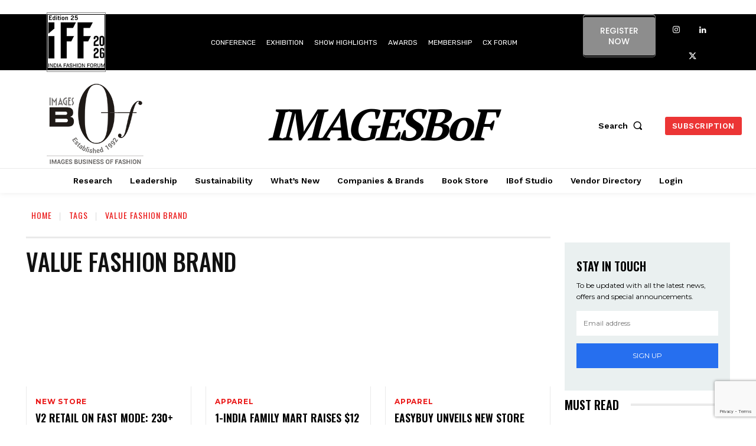

--- FILE ---
content_type: text/html; charset=UTF-8
request_url: https://www.imagesbof.in/tag/value-fashion-brand/
body_size: 91542
content:
<!doctype html >
<!--[if IE 8]>    <html class="ie8" lang="en"> <![endif]-->
<!--[if IE 9]>    <html class="ie9" lang="en"> <![endif]-->
<!--[if gt IE 8]><!--> <html lang="en-US"> <!--<![endif]-->
<head>
    <title>value fashion brand Archives - Images Business of Fashion</title>
    <meta charset="UTF-8" />
    <meta name="viewport" content="width=device-width, initial-scale=1.0">
    <link rel="pingback" href="https://www.imagesbof.in/xmlrpc.php" />
    <meta name='robots' content='index, follow, max-image-preview:large, max-snippet:-1, max-video-preview:-1' />
<link rel="icon" type="image/png" href="https://www.imagesbof.in/wp-content/uploads/2022/09/IMAGES-BoF-mob-1-300x231-1.png"><!-- Jetpack Site Verification Tags -->
<meta name="google-site-verification" content="XXJ9ikzNr2-O3yL1aVo5PB1xYSJDcg-kowgAVzyUt7A" />
<script>window._wca = window._wca || [];</script>

	<!-- This site is optimized with the Yoast SEO plugin v26.7 - https://yoast.com/wordpress/plugins/seo/ -->
	<link rel="canonical" href="https://www.imagesbof.in/tag/value-fashion-brand/" />
	<meta property="og:locale" content="en_US" />
	<meta property="og:type" content="article" />
	<meta property="og:title" content="value fashion brand Archives - Images Business of Fashion" />
	<meta property="og:url" content="https://www.imagesbof.in/tag/value-fashion-brand/" />
	<meta property="og:site_name" content="Images Business of Fashion" />
	<meta name="twitter:card" content="summary_large_image" />
	<script type="application/ld+json" class="yoast-schema-graph">{"@context":"https://schema.org","@graph":[{"@type":"CollectionPage","@id":"https://www.imagesbof.in/tag/value-fashion-brand/","url":"https://www.imagesbof.in/tag/value-fashion-brand/","name":"value fashion brand Archives - Images Business of Fashion","isPartOf":{"@id":"https://www.imagesbof.in/#website"},"primaryImageOfPage":{"@id":"https://www.imagesbof.in/tag/value-fashion-brand/#primaryimage"},"image":{"@id":"https://www.imagesbof.in/tag/value-fashion-brand/#primaryimage"},"thumbnailUrl":"https://www.imagesbof.in/wp-content/uploads/2025/08/V2-Retail-Image.jpg","inLanguage":"en-US"},{"@type":"ImageObject","inLanguage":"en-US","@id":"https://www.imagesbof.in/tag/value-fashion-brand/#primaryimage","url":"https://www.imagesbof.in/wp-content/uploads/2025/08/V2-Retail-Image.jpg","contentUrl":"https://www.imagesbof.in/wp-content/uploads/2025/08/V2-Retail-Image.jpg","width":680,"height":400},{"@type":"WebSite","@id":"https://www.imagesbof.in/#website","url":"https://www.imagesbof.in/","name":"Images Bof","description":"","publisher":{"@id":"https://www.imagesbof.in/#organization"},"alternateName":"Images Bof","potentialAction":[{"@type":"SearchAction","target":{"@type":"EntryPoint","urlTemplate":"https://www.imagesbof.in/?s={search_term_string}"},"query-input":{"@type":"PropertyValueSpecification","valueRequired":true,"valueName":"search_term_string"}}],"inLanguage":"en-US"},{"@type":"Organization","@id":"https://www.imagesbof.in/#organization","name":"Images Bof","alternateName":"Images Bof","url":"https://www.imagesbof.in/","logo":{"@type":"ImageObject","inLanguage":"en-US","@id":"https://www.imagesbof.in/#/schema/logo/image/","url":"https://www.imagesbof.in/wp-content/uploads/2024/01/200-x200.jpg","contentUrl":"https://www.imagesbof.in/wp-content/uploads/2024/01/200-x200.jpg","width":200,"height":200,"caption":"Images Bof"},"image":{"@id":"https://www.imagesbof.in/#/schema/logo/image/"}}]}</script>
	<!-- / Yoast SEO plugin. -->


<link rel='dns-prefetch' href='//stats.wp.com' />
<link rel='dns-prefetch' href='//stackpath.bootstrapcdn.com' />
<link rel='dns-prefetch' href='//fonts.googleapis.com' />
<link rel="alternate" type="application/rss+xml" title="Images Business of Fashion &raquo; Feed" href="https://www.imagesbof.in/feed/" />
<link rel="alternate" type="application/rss+xml" title="Images Business of Fashion &raquo; Comments Feed" href="https://www.imagesbof.in/comments/feed/" />
<link rel="alternate" type="application/rss+xml" title="Images Business of Fashion &raquo; value fashion brand Tag Feed" href="https://www.imagesbof.in/tag/value-fashion-brand/feed/" />
<style id='wp-img-auto-sizes-contain-inline-css' type='text/css'>
img:is([sizes=auto i],[sizes^="auto," i]){contain-intrinsic-size:3000px 1500px}
/*# sourceURL=wp-img-auto-sizes-contain-inline-css */
</style>

<link rel='stylesheet' id='dashicons-css' href='https://www.imagesbof.in/wp-includes/css/dashicons.min.css?ver=6.9' type='text/css' media='all' />
<link rel='stylesheet' id='menu-icon-font-awesome-css' href='https://www.imagesbof.in/wp-content/plugins/menu-icons/css/fontawesome/css/all.min.css?ver=5.15.4' type='text/css' media='all' />
<link rel='stylesheet' id='menu-icons-extra-css' href='https://www.imagesbof.in/wp-content/plugins/menu-icons/css/extra.min.css?ver=0.13.20' type='text/css' media='all' />
<style id='wp-emoji-styles-inline-css' type='text/css'>

	img.wp-smiley, img.emoji {
		display: inline !important;
		border: none !important;
		box-shadow: none !important;
		height: 1em !important;
		width: 1em !important;
		margin: 0 0.07em !important;
		vertical-align: -0.1em !important;
		background: none !important;
		padding: 0 !important;
	}
/*# sourceURL=wp-emoji-styles-inline-css */
</style>
<link rel='stylesheet' id='directorist-blocks-common-css' href='https://www.imagesbof.in/wp-content/plugins/directorist/blocks/assets/index.css?ver=1' type='text/css' media='all' />
<link rel='stylesheet' id='wp-components-css' href='https://www.imagesbof.in/wp-includes/css/dist/components/style.min.css?ver=6.9' type='text/css' media='all' />
<link rel='stylesheet' id='wp-preferences-css' href='https://www.imagesbof.in/wp-includes/css/dist/preferences/style.min.css?ver=6.9' type='text/css' media='all' />
<link rel='stylesheet' id='wp-block-editor-css' href='https://www.imagesbof.in/wp-includes/css/dist/block-editor/style.min.css?ver=6.9' type='text/css' media='all' />
<link rel='stylesheet' id='popup-maker-block-library-style-css' href='https://www.imagesbof.in/wp-content/plugins/popup-maker/dist/packages/block-library-style.css?ver=dbea705cfafe089d65f1' type='text/css' media='all' />
<link rel='stylesheet' id='mpp_gutenberg-css' href='https://www.imagesbof.in/wp-content/plugins/metronet-profile-picture/dist/blocks.style.build.css?ver=2.6.3' type='text/css' media='all' />
<link rel='stylesheet' id='contact-form-7-css' href='https://www.imagesbof.in/wp-content/plugins/contact-form-7/includes/css/styles.css?ver=6.1.4' type='text/css' media='all' />
<link rel='stylesheet' id='grsFontAwesome.css-css' href='https://stackpath.bootstrapcdn.com/font-awesome/4.7.0/css/font-awesome.min.css?ver=1.5.7' type='text/css' media='all' />
<link rel='stylesheet' id='grsFrontend.css-css' href='https://www.imagesbof.in/wp-content/plugins/limb-gallery/css/grsFrontend.css?ver=1.5.7' type='text/css' media='all' />
<link rel='stylesheet' id='pmpro_frontend_base-css' href='https://www.imagesbof.in/wp-content/plugins/paid-memberships-pro/css/frontend/base.css?ver=3.4.4' type='text/css' media='all' />
<link rel='stylesheet' id='pmpro_frontend_variation_1-css' href='https://www.imagesbof.in/wp-content/plugins/paid-memberships-pro/css/frontend/variation_1.css?ver=3.4.4' type='text/css' media='all' />
<link rel='stylesheet' id='poll-maker-ays-css' href='https://www.imagesbof.in/wp-content/plugins/poll-maker/public/css/poll-maker-ays-public.css?ver=6.1.9' type='text/css' media='all' />
<link rel='stylesheet' id='wpsm_ac-font-awesome-front-css' href='https://www.imagesbof.in/wp-content/plugins/responsive-accordion-and-collapse/css/font-awesome/css/font-awesome.min.css?ver=6.9' type='text/css' media='all' />
<link rel='stylesheet' id='wpsm_ac_bootstrap-front-css' href='https://www.imagesbof.in/wp-content/plugins/responsive-accordion-and-collapse/css/bootstrap-front.css?ver=6.9' type='text/css' media='all' />
<link rel='stylesheet' id='Rich_Web_Video_Slider-css' href='https://www.imagesbof.in/wp-content/plugins/slider-video/Style/Rich-Web-Video-Slider-Widget.css?ver=6.9' type='text/css' media='all' />
<link rel='stylesheet' id='fontawesomeSl-css-css' href='https://www.imagesbof.in/wp-content/plugins/slider-video/Style/richwebicons.css?ver=6.9' type='text/css' media='all' />
<link rel='stylesheet' id='woocommerce-layout-css' href='https://www.imagesbof.in/wp-content/plugins/woocommerce/assets/css/woocommerce-layout.css?ver=10.4.3' type='text/css' media='all' />
<style id='woocommerce-layout-inline-css' type='text/css'>

	.infinite-scroll .woocommerce-pagination {
		display: none;
	}
/*# sourceURL=woocommerce-layout-inline-css */
</style>
<link rel='stylesheet' id='woocommerce-smallscreen-css' href='https://www.imagesbof.in/wp-content/plugins/woocommerce/assets/css/woocommerce-smallscreen.css?ver=10.4.3' type='text/css' media='only screen and (max-width: 768px)' />
<link rel='stylesheet' id='woocommerce-general-css' href='https://www.imagesbof.in/wp-content/plugins/woocommerce/assets/css/woocommerce.css?ver=10.4.3' type='text/css' media='all' />
<style id='woocommerce-inline-inline-css' type='text/css'>
.woocommerce form .form-row .required { visibility: visible; }
/*# sourceURL=woocommerce-inline-inline-css */
</style>
<link rel='stylesheet' id='subscriptio_frontend-css' href='https://www.imagesbof.in/wp-content/plugins/subscriptio/assets/css/frontend.css?ver=2.2.2' type='text/css' media='all' />
<link rel='stylesheet' id='td-plugin-newsletter-css' href='https://www.imagesbof.in/wp-content/plugins/td-newsletter/style.css?ver=12.7.1' type='text/css' media='all' />
<link rel='stylesheet' id='td-plugin-multi-purpose-css' href='https://www.imagesbof.in/wp-content/plugins/td-composer/td-multi-purpose/style.css?ver=492e3cf54bd42df3b24a3de8e2307cafx' type='text/css' media='all' />
<link rel='stylesheet' id='google-fonts-style-css' href='https://fonts.googleapis.com/css?family=Poppins%3A400%2C500%2C600%2C700%7COpen+Sans%3A400%2C600%2C700%2C500%7CRoboto%3A400%2C600%2C700%2C500%7CRubik%3A400%7CPT+Serif%3A700%2C600%2C400%7CWork+Sans%3A500%2C600%2C400%7COswald%3A600%2C400%2C500%7CMontserrat%3A400%2C700%7CKarla%3A400%7CPoppins%3A600%2C400&#038;display=swap&#038;ver=12.7.1' type='text/css' media='all' />
<link rel='stylesheet' id='popup-maker-site-css' href='//www.imagesbof.in/wp-content/uploads/pum/pum-site-styles.css?generated=1767855373&#038;ver=1.21.5' type='text/css' media='all' />
<link rel='stylesheet' id='td-theme-css' href='https://www.imagesbof.in/wp-content/themes/Newspaper/style.css?ver=12.7.1' type='text/css' media='all' />
<style id='td-theme-inline-css' type='text/css'>@media (max-width:767px){.td-header-desktop-wrap{display:none}}@media (min-width:767px){.td-header-mobile-wrap{display:none}}</style>
<link rel='stylesheet' id='td-theme-child-css' href='https://www.imagesbof.in/wp-content/themes/Newspaper-child/style.css?ver=12.7.1c' type='text/css' media='all' />
<link rel='stylesheet' id='font_awesome-css' href='https://www.imagesbof.in/wp-content/plugins/td-composer/assets/fonts/font-awesome/font-awesome.css?ver=492e3cf54bd42df3b24a3de8e2307cafx' type='text/css' media='all' />
<link rel='stylesheet' id='td-multipurpose-css' href='https://www.imagesbof.in/wp-content/plugins/td-composer/assets/fonts/td-multipurpose/td-multipurpose.css?ver=492e3cf54bd42df3b24a3de8e2307cafx' type='text/css' media='all' />
<link rel='stylesheet' id='td-theme-woo-css' href='https://www.imagesbof.in/wp-content/themes/Newspaper/style-woocommerce.css?ver=9.0c' type='text/css' media='all' />
<link rel='stylesheet' id='directorist-openstreet-map-leaflet-css' href='https://www.imagesbof.in/wp-content/plugins/directorist/assets/vendor-css/openstreet-map/leaflet.css?ver=1769336172' type='text/css' media='all' />
<link rel='stylesheet' id='directorist-openstreet-map-openstreet-css' href='https://www.imagesbof.in/wp-content/plugins/directorist/assets/vendor-css/openstreet-map/openstreet.css?ver=1769336172' type='text/css' media='all' />
<link rel='stylesheet' id='directorist-main-style-css' href='https://www.imagesbof.in/wp-content/plugins/directorist/assets/css/public-main.css?ver=1769336172' type='text/css' media='all' />
<style id='directorist-main-style-inline-css' type='text/css'>
:root{--directorist-color-primary:#444752;--directorist-color-primary-rgb:68,71,82;--directorist-color-secondary:#F2F3F5;--directorist-color-secondary-rgb:242,243,245;--directorist-color-dark:#000;--directorist-color-dark-rgb:0,0,0;--directorist-color-success:#28A800;--directorist-color-success-rgb:40,168,0;--directorist-color-info:#2c99ff;--directorist-color-info-rgb:44,153,255;--directorist-color-warning:#f28100;--directorist-color-warning-rgb:242,129,0;--directorist-color-danger:#f80718;--directorist-color-danger-rgb:248,7,24;--directorist-color-white:#fff;--directorist-color-white-rgb:255,255,255;--directorist-color-body:#404040;--directorist-color-gray:#bcbcbc;--directorist-color-gray-rgb:188,188,188;--directorist-color-gray-hover:#BCBCBC;--directorist-color-light:#ededed;--directorist-color-light-hover:#fff;--directorist-color-light-gray:#808080;--directorist-color-light-gray-rgb:237,237,237;--directorist-color-deep-gray:#808080;--directorist-color-bg-gray:#f4f4f4;--directorist-color-bg-light-gray:#F4F5F6;--directorist-color-bg-light:#EDEDED;--directorist-color-placeholder:#6c757d;--directorist-color-overlay:rgba(var(--directorist-color-dark-rgb),.5);--directorist-color-overlay-normal:rgba(var(--directorist-color-dark-rgb),.2);--directorist-color-border:#e9e9e9;--directorist-color-border-light:#f5f5f5;--directorist-color-border-gray:#d9d9d9;--directorist-box-shadow:0 4px 6px rgba(0,0,0,.04);--directorist-box-shadow-sm:0 2px 5px rgba(0,0,0,.05);--directorist-color-open-badge:#28A800;--directorist-color-closed-badge:#e23636;--directorist-color-featured-badge:#fa8b0c;--directorist-color-popular-badge:#f51957;--directorist-color-new-badge:#2C99FF;--directorist-color-marker-shape:#444752;--directorist-color-marker-icon:#fff;--directorist-color-marker-shape-rgb:68,71,82;--directorist-fw-regular:400;--directorist-fw-medium:500;--directorist-fw-semiBold:600;--directorist-fw-bold:700;--directorist-border-radius-xs:8px;--directorist-border-radius-sm:10px;--directorist-border-radius-md:12px;--directorist-border-radius-lg:16px;--directorist-color-btn:var(--directorist-color-primary);--directorist-color-btn-hover:rgba(var(--directorist-color-primary-rgb),.80);--directorist-color-btn-border:var(--directorist-color-primary);--directorist-color-btn-primary:#fff;--directorist-color-btn-primary-rgb:68,71,82;--directorist-color-btn-primary-bg:#444752;--directorist-color-btn-primary-border:#444752;--directorist-color-btn-secondary:#404040;--directorist-color-btn-secondary-rgb:242,243,245;--directorist-color-btn-secondary-bg:#f2f3f5;--directorist-color-btn-secondary-border:#f2f3f5;--directorist-color-star:var(--directorist-color-warning);--gallery-crop-width:px;--gallery-crop-height:px}.pricing .price_action .price_action--btn,#directorist.atbd_wrapper .btn-primary,.default-ad-search .submit_btn .btn-default,.atbd_content_active #directorist.atbd_wrapper.dashboard_area .user_pro_img_area .user_img .choose_btn #upload_pro_pic,#directorist.atbd_wrapper .at-modal .at-modal-close,.atbdp_login_form_shortcode #loginform p input[type=submit],.atbd_manage_fees_wrapper .table tr .action p .btn-block,#directorist.atbd_wrapper #atbdp-checkout-form #atbdp_checkout_submit_btn,#directorist.atbd_wrapper .ezmu__btn,.default-ad-search .submit_btn .btn-primary,.directorist-content-active .widget.atbd_widget .directorist .btn,.directorist-btn.directorist-btn-dark,.atbd-add-payment-method form .atbd-save-card,#bhCopyTime,#bhAddNew,.directorist-content-active .widget.atbd_widget .atbd_author_info_widget .btn{color:var(--directorist-color-white)}.pricing .price_action .price_action--btn:hover,#directorist.atbd_wrapper .btn-primary:hover,.default-ad-search .submit_btn .btn-default:hover,.atbd_content_active #directorist.atbd_wrapper.dashboard_area .user_pro_img_area .user_img .choose_btn #upload_pro_pic:hover,#directorist.atbd_wrapper .at-modal .at-modal-close:hover,.atbdp_login_form_shortcode #loginform p input[type=submit]:hover,.atbd_manage_fees_wrapper .table tr .action p .btn-block:hover,#directorist.atbd_wrapper #atbdp-checkout-form #atbdp_checkout_submit_btn:hover,#directorist.atbd_wrapper .ezmu__btn:hover,.default-ad-search .submit_btn .btn-primary:hover,.directorist-content-active .widget.atbd_widget .directorist .btn:hover,.directorist-btn.directorist-btn-dark:hover,.atbd-add-payment-method form .atbd-save-card:hover,#bhCopyTime:hover,#bhAddNew:hover,.bdb-select-hours .bdb-remove:hover,.directorist-content-active .widget.atbd_widget .atbd_author_info_widget .btn:hover{color:var(--directorist-color-white)}.pricing .price_action .price_action--btn,#directorist.atbd_wrapper .btn-primary,.default-ad-search .submit_btn .btn-default,.atbd_content_active #directorist.atbd_wrapper.dashboard_area .user_pro_img_area .user_img .choose_btn #upload_pro_pic,#directorist.atbd_wrapper .at-modal .at-modal-close,.atbdp_login_form_shortcode #loginform p input[type=submit],.atbd_manage_fees_wrapper .table tr .action p .btn-block,#directorist.atbd_wrapper .ezmu__btn,.default-ad-search .submit_btn .btn-primary .directorist-content-active .widget.atbd_widget .directorist .btn,.directorist-btn.directorist-btn-dark,.atbd-add-payment-method form .atbd-save-card,#bhCopyTime,#bhAddNew,.bdb-select-hours .bdb-remove,.directorist-content-active .widget.atbd_widget .atbd_author_info_widget .btn{background:var(--directorist-color-btn-primary-bg)}.pricing .price_action .price_action--btn:hover,#directorist.atbd_wrapper .btn-primary:hover,#directorist.atbd_wrapper .at-modal .at-modal-close:hover,.default-ad-search .submit_btn .btn-default:hover,.atbd_content_active #directorist.atbd_wrapper.dashboard_area .user_pro_img_area .user_img .choose_btn #upload_pro_pic:hover,.atbdp_login_form_shortcode #loginform p input[type=submit]:hover,#directorist.atbd_wrapper .ezmu__btn:hover,.default-ad-search .submit_btn .btn-primary:hover,.directorist-content-active .widget.atbd_widget .directorist .btn:hover,.directorist-btn.directorist-btn-dark:hover,.atbd-add-payment-method form .atbd-save-card:hover,#bhCopyTime:hover,#bhAddNew:hover,.bdb-select-hours .bdb-remove:hover,.directorist-content-active .widget.atbd_widget .atbd_author_info_widget .btn:hover{background:var(--directorist-color-btn-hover)}#directorist.atbd_wrapper .btn-primary,.default-ad-search .submit_btn .btn-default,.atbdp_login_form_shortcode #loginform p input[type=submit],.default-ad-search .submit_btn .btn-primary,.directorist-content-active .widget.atbd_widget .directorist .btn,.atbd-add-payment-method form .atbd-save-card,.directorist-content-active .widget.atbd_widget .atbd_author_info_widget .btn{border-color:var(--directorist-color-btn-border)}#directorist.atbd_wrapper .btn-primary:hover,.default-ad-search .submit_btn .btn-default:hover,.atbdp_login_form_shortcode #loginform p input[type=submit]:hover,.default-ad-search .submit_btn .btn-primary:hover,.directorist-content-active .widget.atbd_widget .directorist .btn:hover,.atbd-add-payment-method form .atbd-save-card:hover,.directorist-content-active .widget.atbd_widget .atbd_author_info_widget .btn:hover{border-color:var(--directorist-color-primary)}.ads-advanced .price-frequency .pf-btn input:checked+span,.atbdpr-range .ui-slider-horizontal .ui-slider-range,.custom-control .custom-control-input:checked~.check--select,#directorist.atbd_wrapper .pagination .nav-links .current,.atbd_director_social_wrap a,.widget.atbd_widget[id^=bd] .atbd_author_info_widget .directorist-author-social li a,.widget.atbd_widget[id^=dcl] .atbd_author_info_widget .directorist-author-social li a,.atbd_content_active #directorist.atbd_wrapper .widget.atbd_widget .atbdp.atbdp-widget-tags ul li a:hover{background:var(--directorist-color-primary)!important}.ads-advanced .price-frequency .pf-btn input:checked+span,.directorist-content-active .directorist-type-nav__list .directorist-type-nav__list__current .directorist-type-nav__link,.atbdpr-range .ui-slider-horizontal .ui-slider-handle,.custom-control .custom-control-input:checked~.check--select,.custom-control .custom-control-input:checked~.radio--select,#atpp-plan-change-modal .atm-contents-inner .dcl_pricing_plan input:checked+label:before,#dwpp-plan-renew-modal .atm-contents-inner .dcl_pricing_plan input:checked+label:before{border-color:var(--directorist-color-primary)}.atbd_map_shape{background:var(--directorist-color-marker-shape)!important}.map-icon-label i,.atbd_map_shape>span{color:var(--directorist-color-marker-icon)!important}
:root{--directorist-color-primary:#444752;--directorist-color-primary-rgb:68,71,82;--directorist-color-secondary:#F2F3F5;--directorist-color-secondary-rgb:242,243,245;--directorist-color-dark:#000;--directorist-color-dark-rgb:0,0,0;--directorist-color-success:#28A800;--directorist-color-success-rgb:40,168,0;--directorist-color-info:#2c99ff;--directorist-color-info-rgb:44,153,255;--directorist-color-warning:#f28100;--directorist-color-warning-rgb:242,129,0;--directorist-color-danger:#f80718;--directorist-color-danger-rgb:248,7,24;--directorist-color-white:#fff;--directorist-color-white-rgb:255,255,255;--directorist-color-body:#404040;--directorist-color-gray:#bcbcbc;--directorist-color-gray-rgb:188,188,188;--directorist-color-gray-hover:#BCBCBC;--directorist-color-light:#ededed;--directorist-color-light-hover:#fff;--directorist-color-light-gray:#808080;--directorist-color-light-gray-rgb:237,237,237;--directorist-color-deep-gray:#808080;--directorist-color-bg-gray:#f4f4f4;--directorist-color-bg-light-gray:#F4F5F6;--directorist-color-bg-light:#EDEDED;--directorist-color-placeholder:#6c757d;--directorist-color-overlay:rgba(var(--directorist-color-dark-rgb),.5);--directorist-color-overlay-normal:rgba(var(--directorist-color-dark-rgb),.2);--directorist-color-border:#e9e9e9;--directorist-color-border-light:#f5f5f5;--directorist-color-border-gray:#d9d9d9;--directorist-box-shadow:0 4px 6px rgba(0,0,0,.04);--directorist-box-shadow-sm:0 2px 5px rgba(0,0,0,.05);--directorist-color-open-badge:#28A800;--directorist-color-closed-badge:#e23636;--directorist-color-featured-badge:#fa8b0c;--directorist-color-popular-badge:#f51957;--directorist-color-new-badge:#2C99FF;--directorist-color-marker-shape:#444752;--directorist-color-marker-icon:#fff;--directorist-color-marker-shape-rgb:68,71,82;--directorist-fw-regular:400;--directorist-fw-medium:500;--directorist-fw-semiBold:600;--directorist-fw-bold:700;--directorist-border-radius-xs:8px;--directorist-border-radius-sm:10px;--directorist-border-radius-md:12px;--directorist-border-radius-lg:16px;--directorist-color-btn:var(--directorist-color-primary);--directorist-color-btn-hover:rgba(var(--directorist-color-primary-rgb),.80);--directorist-color-btn-border:var(--directorist-color-primary);--directorist-color-btn-primary:#fff;--directorist-color-btn-primary-rgb:68,71,82;--directorist-color-btn-primary-bg:#444752;--directorist-color-btn-primary-border:#444752;--directorist-color-btn-secondary:#404040;--directorist-color-btn-secondary-rgb:242,243,245;--directorist-color-btn-secondary-bg:#f2f3f5;--directorist-color-btn-secondary-border:#f2f3f5;--directorist-color-star:var(--directorist-color-warning);--gallery-crop-width:px;--gallery-crop-height:px}.pricing .price_action .price_action--btn,#directorist.atbd_wrapper .btn-primary,.default-ad-search .submit_btn .btn-default,.atbd_content_active #directorist.atbd_wrapper.dashboard_area .user_pro_img_area .user_img .choose_btn #upload_pro_pic,#directorist.atbd_wrapper .at-modal .at-modal-close,.atbdp_login_form_shortcode #loginform p input[type=submit],.atbd_manage_fees_wrapper .table tr .action p .btn-block,#directorist.atbd_wrapper #atbdp-checkout-form #atbdp_checkout_submit_btn,#directorist.atbd_wrapper .ezmu__btn,.default-ad-search .submit_btn .btn-primary,.directorist-content-active .widget.atbd_widget .directorist .btn,.directorist-btn.directorist-btn-dark,.atbd-add-payment-method form .atbd-save-card,#bhCopyTime,#bhAddNew,.directorist-content-active .widget.atbd_widget .atbd_author_info_widget .btn{color:var(--directorist-color-white)}.pricing .price_action .price_action--btn:hover,#directorist.atbd_wrapper .btn-primary:hover,.default-ad-search .submit_btn .btn-default:hover,.atbd_content_active #directorist.atbd_wrapper.dashboard_area .user_pro_img_area .user_img .choose_btn #upload_pro_pic:hover,#directorist.atbd_wrapper .at-modal .at-modal-close:hover,.atbdp_login_form_shortcode #loginform p input[type=submit]:hover,.atbd_manage_fees_wrapper .table tr .action p .btn-block:hover,#directorist.atbd_wrapper #atbdp-checkout-form #atbdp_checkout_submit_btn:hover,#directorist.atbd_wrapper .ezmu__btn:hover,.default-ad-search .submit_btn .btn-primary:hover,.directorist-content-active .widget.atbd_widget .directorist .btn:hover,.directorist-btn.directorist-btn-dark:hover,.atbd-add-payment-method form .atbd-save-card:hover,#bhCopyTime:hover,#bhAddNew:hover,.bdb-select-hours .bdb-remove:hover,.directorist-content-active .widget.atbd_widget .atbd_author_info_widget .btn:hover{color:var(--directorist-color-white)}.pricing .price_action .price_action--btn,#directorist.atbd_wrapper .btn-primary,.default-ad-search .submit_btn .btn-default,.atbd_content_active #directorist.atbd_wrapper.dashboard_area .user_pro_img_area .user_img .choose_btn #upload_pro_pic,#directorist.atbd_wrapper .at-modal .at-modal-close,.atbdp_login_form_shortcode #loginform p input[type=submit],.atbd_manage_fees_wrapper .table tr .action p .btn-block,#directorist.atbd_wrapper .ezmu__btn,.default-ad-search .submit_btn .btn-primary .directorist-content-active .widget.atbd_widget .directorist .btn,.directorist-btn.directorist-btn-dark,.atbd-add-payment-method form .atbd-save-card,#bhCopyTime,#bhAddNew,.bdb-select-hours .bdb-remove,.directorist-content-active .widget.atbd_widget .atbd_author_info_widget .btn{background:var(--directorist-color-btn-primary-bg)}.pricing .price_action .price_action--btn:hover,#directorist.atbd_wrapper .btn-primary:hover,#directorist.atbd_wrapper .at-modal .at-modal-close:hover,.default-ad-search .submit_btn .btn-default:hover,.atbd_content_active #directorist.atbd_wrapper.dashboard_area .user_pro_img_area .user_img .choose_btn #upload_pro_pic:hover,.atbdp_login_form_shortcode #loginform p input[type=submit]:hover,#directorist.atbd_wrapper .ezmu__btn:hover,.default-ad-search .submit_btn .btn-primary:hover,.directorist-content-active .widget.atbd_widget .directorist .btn:hover,.directorist-btn.directorist-btn-dark:hover,.atbd-add-payment-method form .atbd-save-card:hover,#bhCopyTime:hover,#bhAddNew:hover,.bdb-select-hours .bdb-remove:hover,.directorist-content-active .widget.atbd_widget .atbd_author_info_widget .btn:hover{background:var(--directorist-color-btn-hover)}#directorist.atbd_wrapper .btn-primary,.default-ad-search .submit_btn .btn-default,.atbdp_login_form_shortcode #loginform p input[type=submit],.default-ad-search .submit_btn .btn-primary,.directorist-content-active .widget.atbd_widget .directorist .btn,.atbd-add-payment-method form .atbd-save-card,.directorist-content-active .widget.atbd_widget .atbd_author_info_widget .btn{border-color:var(--directorist-color-btn-border)}#directorist.atbd_wrapper .btn-primary:hover,.default-ad-search .submit_btn .btn-default:hover,.atbdp_login_form_shortcode #loginform p input[type=submit]:hover,.default-ad-search .submit_btn .btn-primary:hover,.directorist-content-active .widget.atbd_widget .directorist .btn:hover,.atbd-add-payment-method form .atbd-save-card:hover,.directorist-content-active .widget.atbd_widget .atbd_author_info_widget .btn:hover{border-color:var(--directorist-color-primary)}.ads-advanced .price-frequency .pf-btn input:checked+span,.atbdpr-range .ui-slider-horizontal .ui-slider-range,.custom-control .custom-control-input:checked~.check--select,#directorist.atbd_wrapper .pagination .nav-links .current,.atbd_director_social_wrap a,.widget.atbd_widget[id^=bd] .atbd_author_info_widget .directorist-author-social li a,.widget.atbd_widget[id^=dcl] .atbd_author_info_widget .directorist-author-social li a,.atbd_content_active #directorist.atbd_wrapper .widget.atbd_widget .atbdp.atbdp-widget-tags ul li a:hover{background:var(--directorist-color-primary)!important}.ads-advanced .price-frequency .pf-btn input:checked+span,.directorist-content-active .directorist-type-nav__list .directorist-type-nav__list__current .directorist-type-nav__link,.atbdpr-range .ui-slider-horizontal .ui-slider-handle,.custom-control .custom-control-input:checked~.check--select,.custom-control .custom-control-input:checked~.radio--select,#atpp-plan-change-modal .atm-contents-inner .dcl_pricing_plan input:checked+label:before,#dwpp-plan-renew-modal .atm-contents-inner .dcl_pricing_plan input:checked+label:before{border-color:var(--directorist-color-primary)}.atbd_map_shape{background:var(--directorist-color-marker-shape)!important}.map-icon-label i,.atbd_map_shape>span{color:var(--directorist-color-marker-icon)!important}
/*# sourceURL=directorist-main-style-inline-css */
</style>
<link rel='stylesheet' id='directorist-select2-style-css' href='https://www.imagesbof.in/wp-content/plugins/directorist/assets/vendor-css/select2.css?ver=1769336172' type='text/css' media='all' />
<link rel='stylesheet' id='directorist-ez-media-uploader-style-css' href='https://www.imagesbof.in/wp-content/plugins/directorist/assets/vendor-css/ez-media-uploader.css?ver=1769336172' type='text/css' media='all' />
<link rel='stylesheet' id='directorist-swiper-style-css' href='https://www.imagesbof.in/wp-content/plugins/directorist/assets/vendor-css/swiper.css?ver=1769336172' type='text/css' media='all' />
<link rel='stylesheet' id='directorist-sweetalert-style-css' href='https://www.imagesbof.in/wp-content/plugins/directorist/assets/vendor-css/sweetalert.css?ver=1769336172' type='text/css' media='all' />
<link rel='stylesheet' id='js_composer_front-css' href='https://www.imagesbof.in/wp-content/plugins/js_composer/assets/css/js_composer.min.css?ver=6.6.0' type='text/css' media='all' />
<link rel='stylesheet' id='td-legacy-framework-front-style-css' href='https://www.imagesbof.in/wp-content/plugins/td-composer/legacy/Newspaper/assets/css/td_legacy_main.css?ver=492e3cf54bd42df3b24a3de8e2307cafx' type='text/css' media='all' />
<link rel='stylesheet' id='td-legacy-framework-woo-style-css' href='https://www.imagesbof.in/wp-content/plugins/td-composer/legacy/Newspaper/assets/css/td_legacy_woocommerce.css?ver=6.9' type='text/css' media='all' />
<link rel='stylesheet' id='td-standard-pack-framework-front-style-css' href='https://www.imagesbof.in/wp-content/plugins/td-standard-pack/Newspaper/assets/css/td_standard_pack_main.css?ver=8ae1459a1d876d507918f73cef68310e' type='text/css' media='all' />
<link rel='stylesheet' id='td-theme-demo-style-css' href='https://www.imagesbof.in/wp-content/plugins/td-composer/legacy/Newspaper/includes/demos/gossip_pro/demo_style.css?ver=12.7.1' type='text/css' media='all' />
<link rel='stylesheet' id='tdb_style_cloud_templates_front-css' href='https://www.imagesbof.in/wp-content/plugins/td-cloud-library/assets/css/tdb_main.css?ver=d578089f160957352b9b4ca6d880fd8f' type='text/css' media='all' />
<script type="text/javascript" id="jquery-core-js-extra">
/* <![CDATA[ */
var directorist = {"request_headers":{"Referer-Page-ID":171634},"nonce":"fca2004f3f","directorist_nonce":"07895f9b4c","ajax_nonce":"5636fc70fb","is_admin":"","ajaxurl":"https://www.imagesbof.in/wp-admin/admin-ajax.php","assets_url":"https://www.imagesbof.in/wp-content/plugins/directorist/assets/","home_url":"https://www.imagesbof.in","rest_url":"https://www.imagesbof.in/wp-json/","rest_nonce":"2acaea2b94","nonceName":"atbdp_nonce_js","login_alert_message":"Sorry, you need to login first.","rtl":"false","warning":"WARNING!","success":"SUCCESS!","not_add_more_than_one":"You can not add more than one review. Refresh the page to edit or delete your review!,","duplicate_review_error":"Sorry! your review already in process.","review_success":"Reviews Saved Successfully!","review_approval_text":"Your review has been received. It requires admin approval to publish.","review_error":"Something went wrong. Check the form and try again!!!","review_loaded":"Reviews Loaded!","review_not_available":"NO MORE REVIEWS AVAILABLE!,","review_have_not_for_delete":"You do not have any review to delete. Refresh the page to submit new review!!!,","review_sure_msg":"Are you sure?","review_want_to_remove":"Do you really want to remove this review!","review_delete_msg":"Yes, Delete it!","review_cancel_btn_text":"Cancel","review_wrong_msg":"Something went wrong!, Try again","listing_remove_title":"Are you sure?","listing_remove_text":"Do you really want to delete this item?!","listing_remove_confirm_text":"Yes, Delete it!","listing_delete":"Deleted!!","listing_error_title":"ERROR!!","listing_error_text":"Something went wrong!!!, Try again","upload_pro_pic_title":"Select or Upload a profile picture","upload_pro_pic_text":"Use this Image","payNow":"Pay Now","completeSubmission":"Complete Submission","waiting_msg":"Sending the message, please wait...","plugin_url":"https://www.imagesbof.in/wp-content/plugins/directorist/","currentDate":"August 27, 2025","enable_reviewer_content":"1","add_listing_data":{"nonce":"fca2004f3f","ajaxurl":"https://www.imagesbof.in/wp-admin/admin-ajax.php","nonceName":"atbdp_nonce_js","is_admin":false,"media_uploader":[{"element_id":"directorist-image-upload","meta_name":"listing_img","files_meta_name":"files_meta","error_msg":"Listing gallery has invalid files"}],"i18n_text":{"see_more_text":"See More","see_less_text":"See Less","confirmation_text":"Are you sure","ask_conf_sl_lnk_del_txt":"Do you really want to remove this Social Link!","ask_conf_faqs_del_txt":"Do you really want to remove this FAQ!","confirm_delete":"Yes, Delete it!","deleted":"Deleted!","max_location_creation":"","max_location_msg":"You can only use ","submission_wait_msg":"Please wait, your submission is being processed.","image_uploading_msg":"Please wait, your selected images being uploaded."},"create_new_tag":"","create_new_loc":"","create_new_cat":"","image_notice":"Sorry! You have crossed the maximum image limit","category_custom_field_relations":{"17224":[]}},"lazy_load_taxonomy_fields":"","current_page_id":"171634","icon_markup":"\u003Ci class=\"directorist-icon-mask ##CLASS##\" aria-hidden=\"true\" style=\"--directorist-icon: url(##URL##)\"\u003E\u003C/i\u003E","search_form_default_label":"Label","search_form_default_placeholder":"Placeholder","add_listing_url":"https://www.imagesbof.in/add-listing/","enabled_multi_directory":"1","site_name":"Images Business of Fashion","dynamic_view_count_cache":"1","loading_more_text":"Loading more...","script_debugging":[null],"ajax_url":"https://www.imagesbof.in/wp-admin/admin-ajax.php","redirect_url":"?rand=1769336172&rand=1769336172","loading_message":"Sending user info, please wait...","login_error_message":"Wrong username or password.","i18n_text":{"category_selection":"Select a category","location_selection":"Select a location","show_more":"Show More","show_less":"Show Less","added_favourite":"Added to favorite","please_login":"Please login first","select_listing_map":"openstreet","Miles":" Miles"},"args":{"search_max_radius_distance":1000},"directory_type":"17224","default_directory_type":"business","directory_type_term_data":{"submission_form_fields":{"fields":{"title":{"widget_group":"preset","widget_name":"title","type":"text","field_key":"listing_title","required":"1","label":"Title","placeholder":"","widget_key":"title"},"tag":{"field_key":"tax_input[at_biz_dir-tags][]","label":"Tag","placeholder":"","type":"multiple","required":"","allow_new":"1","only_for_admin":"","widget_name":"tag","widget_group":"preset","widget_key":"tag"},"category":{"field_key":"admin_category_select[]","label":"Category","type":"multiple","placeholder":"","required":"","only_for_admin":"","widget_name":"category","widget_group":"preset","widget_key":"category","create_new_cat":""},"email":{"type":"email","field_key":"email","label":"Email","placeholder":"demo@example.com","required":"","only_for_admin":"","widget_group":"preset","widget_name":"email","widget_key":"email"},"phone":{"type":"tel","field_key":"phone","label":"Phone","placeholder":"Phone number","required":"","only_for_admin":"","widget_group":"preset","widget_name":"phone","widget_key":"phone","whatsapp":""},"website":{"type":"text","field_key":"website","label":"Website","placeholder":"https://example.com","required":"","only_for_admin":"","widget_group":"preset","widget_name":"website","widget_key":"website"},"location":{"field_key":"tax_input[at_biz_dir-location][]","label":"Location","type":"multiple","create_new_loc":"","max_location_creation":"0","placeholder":"","required":"","only_for_admin":"","widget_group":"preset","widget_name":"location","widget_key":"location"},"address":{"type":"text","field_key":"address","label":"Address","placeholder":"Listing address eg. New York, USA","required":"","only_for_admin":"","widget_group":"preset","widget_name":"address","widget_key":"address"},"map":{"type":"map","field_key":"map","label":"Map","lat_long":"Or Enter Coordinates (latitude and longitude) Manually","required":"","only_for_admin":"","widget_group":"preset","widget_name":"map","widget_key":"map"},"image_upload":{"type":"media","field_key":"listing_img","label":"Images","required":"","select_files_label":"Select Files","max_image_limit":"5","max_per_image_limit":"0","max_total_image_limit":"2","only_for_admin":"","widget_group":"preset","widget_name":"image_upload","widget_key":"image_upload"},"video":{"type":"text","field_key":"videourl","label":"Video (Optional)","placeholder":"Only YouTube &amp; Vimeo URLs.","required":"","only_for_admin":"","widget_group":"preset","widget_name":"video","widget_key":"video"},"textarea":{"type":"textarea","field_key":"custom-textarea","label":"","description":"","placeholder":"","rows":"8","required":"","only_for_admin":"","assign_to":"","category":"","widget_group":"custom","widget_name":"textarea","widget_key":"textarea"},"description":{"type":"wp_editor","field_key":"listing_content","label":"Description","placeholder":"","required":"","only_for_admin":"","widget_group":"preset","widget_name":"description","widget_key":"description"}},"groups":[{"type":"general_group","label":"General Information","fields":["title","description","category","tag"],"defaultGroupLabel":"Section","disableTrashIfGroupHasWidgets":[{"widget_name":"title","widget_group":"preset"}],"icon":"las la-pen-nib"},{"type":"general_group","label":"Features","fields":["textarea"],"defaultGroupLabel":"Section","disableTrashIfGroupHasWidgets":[{"widget_name":"title","widget_group":"preset"}],"icon":"las la-check-double"},{"type":"general_group","label":"Contact Info","fields":["email","phone","website"],"defaultGroupLabel":"Section","disableTrashIfGroupHasWidgets":[{"widget_name":"title","widget_group":"preset"}],"icon":"las la-phone"},{"type":"general_group","label":"Location","fields":["location","address","map"],"defaultGroupLabel":"Section","disableTrashIfGroupHasWidgets":[{"widget_name":"title","widget_group":"preset"}],"icon":"las la-map-marked-alt"},{"type":"general_group","label":"Media","fields":["image_upload","video"],"defaultGroupLabel":"Section","disableTrashIfGroupHasWidgets":[{"widget_name":"title","widget_group":"preset"}],"icon":"las la-images"}]},"search_form_fields":{"fields":{"title":{"required":"","label":"What are you looking for?","placeholder":"","widget_name":"title","widget_group":"available_widgets","original_widget_key":"title","widget_key":"title"},"location":{"required":"","label":"","placeholder":"Location","location_source":"from_map_api","widget_name":"location","widget_group":"available_widgets","original_widget_key":"location","widget_key":"location"},"pricing":{"price_range_min_placeholder":"Min","price_range_max_placeholder":"Max","widget_name":"pricing","widget_group":"available_widgets","original_widget_key":"pricing","widget_key":"pricing"},"category":{"required":"","label":"","placeholder":"Category","widget_group":"available_widgets","widget_name":"category","original_widget_key":"category","widget_key":"category"}},"groups":[{"label":"Basic","lock":"1","draggable":"","fields":["title","location","category"],"type":"general_group"},{"label":"Advanced","lock":"1","draggable":"","fields":["pricing"],"type":"general_group"}]}},"miles":" Miles","default_val":"0","countryRestriction":"","restricted_countries":"","use_def_lat_long":"","ajaxnonce":"5636fc70fb"};
var directorist = {"request_headers":{"Referer-Page-ID":171634},"nonce":"fca2004f3f","directorist_nonce":"07895f9b4c","ajax_nonce":"5636fc70fb","is_admin":"","ajaxurl":"https://www.imagesbof.in/wp-admin/admin-ajax.php","assets_url":"https://www.imagesbof.in/wp-content/plugins/directorist/assets/","home_url":"https://www.imagesbof.in","rest_url":"https://www.imagesbof.in/wp-json/","rest_nonce":"2acaea2b94","nonceName":"atbdp_nonce_js","login_alert_message":"Sorry, you need to login first.","rtl":"false","warning":"WARNING!","success":"SUCCESS!","not_add_more_than_one":"You can not add more than one review. Refresh the page to edit or delete your review!,","duplicate_review_error":"Sorry! your review already in process.","review_success":"Reviews Saved Successfully!","review_approval_text":"Your review has been received. It requires admin approval to publish.","review_error":"Something went wrong. Check the form and try again!!!","review_loaded":"Reviews Loaded!","review_not_available":"NO MORE REVIEWS AVAILABLE!,","review_have_not_for_delete":"You do not have any review to delete. Refresh the page to submit new review!!!,","review_sure_msg":"Are you sure?","review_want_to_remove":"Do you really want to remove this review!","review_delete_msg":"Yes, Delete it!","review_cancel_btn_text":"Cancel","review_wrong_msg":"Something went wrong!, Try again","listing_remove_title":"Are you sure?","listing_remove_text":"Do you really want to delete this item?!","listing_remove_confirm_text":"Yes, Delete it!","listing_delete":"Deleted!!","listing_error_title":"ERROR!!","listing_error_text":"Something went wrong!!!, Try again","upload_pro_pic_title":"Select or Upload a profile picture","upload_pro_pic_text":"Use this Image","payNow":"Pay Now","completeSubmission":"Complete Submission","waiting_msg":"Sending the message, please wait...","plugin_url":"https://www.imagesbof.in/wp-content/plugins/directorist/","currentDate":"August 27, 2025","enable_reviewer_content":"1","add_listing_data":{"nonce":"fca2004f3f","ajaxurl":"https://www.imagesbof.in/wp-admin/admin-ajax.php","nonceName":"atbdp_nonce_js","is_admin":false,"media_uploader":[{"element_id":"directorist-image-upload","meta_name":"listing_img","files_meta_name":"files_meta","error_msg":"Listing gallery has invalid files"}],"i18n_text":{"see_more_text":"See More","see_less_text":"See Less","confirmation_text":"Are you sure","ask_conf_sl_lnk_del_txt":"Do you really want to remove this Social Link!","ask_conf_faqs_del_txt":"Do you really want to remove this FAQ!","confirm_delete":"Yes, Delete it!","deleted":"Deleted!","max_location_creation":"","max_location_msg":"You can only use ","submission_wait_msg":"Please wait, your submission is being processed.","image_uploading_msg":"Please wait, your selected images being uploaded."},"create_new_tag":"","create_new_loc":"","create_new_cat":"","image_notice":"Sorry! You have crossed the maximum image limit","category_custom_field_relations":{"17224":[]}},"lazy_load_taxonomy_fields":"","current_page_id":"171634","icon_markup":"\u003Ci class=\"directorist-icon-mask ##CLASS##\" aria-hidden=\"true\" style=\"--directorist-icon: url(##URL##)\"\u003E\u003C/i\u003E","search_form_default_label":"Label","search_form_default_placeholder":"Placeholder","add_listing_url":"https://www.imagesbof.in/add-listing/","enabled_multi_directory":"1","site_name":"Images Business of Fashion","dynamic_view_count_cache":"1","loading_more_text":"Loading more...","script_debugging":[null],"ajax_url":"https://www.imagesbof.in/wp-admin/admin-ajax.php","redirect_url":"?rand=1769336173&rand=1769336173","loading_message":"Sending user info, please wait...","login_error_message":"Wrong username or password.","i18n_text":{"category_selection":"Select a category","location_selection":"Select a location","show_more":"Show More","show_less":"Show Less","added_favourite":"Added to favorite","please_login":"Please login first","select_listing_map":"openstreet","Miles":" Miles"},"args":{"search_max_radius_distance":1000},"directory_type":"17224","default_directory_type":"business","directory_type_term_data":{"submission_form_fields":{"fields":{"title":{"widget_group":"preset","widget_name":"title","type":"text","field_key":"listing_title","required":"1","label":"Title","placeholder":"","widget_key":"title"},"tag":{"field_key":"tax_input[at_biz_dir-tags][]","label":"Tag","placeholder":"","type":"multiple","required":"","allow_new":"1","only_for_admin":"","widget_name":"tag","widget_group":"preset","widget_key":"tag"},"category":{"field_key":"admin_category_select[]","label":"Category","type":"multiple","placeholder":"","required":"","only_for_admin":"","widget_name":"category","widget_group":"preset","widget_key":"category","create_new_cat":""},"email":{"type":"email","field_key":"email","label":"Email","placeholder":"demo@example.com","required":"","only_for_admin":"","widget_group":"preset","widget_name":"email","widget_key":"email"},"phone":{"type":"tel","field_key":"phone","label":"Phone","placeholder":"Phone number","required":"","only_for_admin":"","widget_group":"preset","widget_name":"phone","widget_key":"phone","whatsapp":""},"website":{"type":"text","field_key":"website","label":"Website","placeholder":"https://example.com","required":"","only_for_admin":"","widget_group":"preset","widget_name":"website","widget_key":"website"},"location":{"field_key":"tax_input[at_biz_dir-location][]","label":"Location","type":"multiple","create_new_loc":"","max_location_creation":"0","placeholder":"","required":"","only_for_admin":"","widget_group":"preset","widget_name":"location","widget_key":"location"},"address":{"type":"text","field_key":"address","label":"Address","placeholder":"Listing address eg. New York, USA","required":"","only_for_admin":"","widget_group":"preset","widget_name":"address","widget_key":"address"},"map":{"type":"map","field_key":"map","label":"Map","lat_long":"Or Enter Coordinates (latitude and longitude) Manually","required":"","only_for_admin":"","widget_group":"preset","widget_name":"map","widget_key":"map"},"image_upload":{"type":"media","field_key":"listing_img","label":"Images","required":"","select_files_label":"Select Files","max_image_limit":"5","max_per_image_limit":"0","max_total_image_limit":"2","only_for_admin":"","widget_group":"preset","widget_name":"image_upload","widget_key":"image_upload"},"video":{"type":"text","field_key":"videourl","label":"Video (Optional)","placeholder":"Only YouTube &amp; Vimeo URLs.","required":"","only_for_admin":"","widget_group":"preset","widget_name":"video","widget_key":"video"},"textarea":{"type":"textarea","field_key":"custom-textarea","label":"","description":"","placeholder":"","rows":"8","required":"","only_for_admin":"","assign_to":"","category":"","widget_group":"custom","widget_name":"textarea","widget_key":"textarea"},"description":{"type":"wp_editor","field_key":"listing_content","label":"Description","placeholder":"","required":"","only_for_admin":"","widget_group":"preset","widget_name":"description","widget_key":"description"}},"groups":[{"type":"general_group","label":"General Information","fields":["title","description","category","tag"],"defaultGroupLabel":"Section","disableTrashIfGroupHasWidgets":[{"widget_name":"title","widget_group":"preset"}],"icon":"las la-pen-nib"},{"type":"general_group","label":"Features","fields":["textarea"],"defaultGroupLabel":"Section","disableTrashIfGroupHasWidgets":[{"widget_name":"title","widget_group":"preset"}],"icon":"las la-check-double"},{"type":"general_group","label":"Contact Info","fields":["email","phone","website"],"defaultGroupLabel":"Section","disableTrashIfGroupHasWidgets":[{"widget_name":"title","widget_group":"preset"}],"icon":"las la-phone"},{"type":"general_group","label":"Location","fields":["location","address","map"],"defaultGroupLabel":"Section","disableTrashIfGroupHasWidgets":[{"widget_name":"title","widget_group":"preset"}],"icon":"las la-map-marked-alt"},{"type":"general_group","label":"Media","fields":["image_upload","video"],"defaultGroupLabel":"Section","disableTrashIfGroupHasWidgets":[{"widget_name":"title","widget_group":"preset"}],"icon":"las la-images"}]},"search_form_fields":{"fields":{"title":{"required":"","label":"What are you looking for?","placeholder":"","widget_name":"title","widget_group":"available_widgets","original_widget_key":"title","widget_key":"title"},"location":{"required":"","label":"","placeholder":"Location","location_source":"from_map_api","widget_name":"location","widget_group":"available_widgets","original_widget_key":"location","widget_key":"location"},"pricing":{"price_range_min_placeholder":"Min","price_range_max_placeholder":"Max","widget_name":"pricing","widget_group":"available_widgets","original_widget_key":"pricing","widget_key":"pricing"},"category":{"required":"","label":"","placeholder":"Category","widget_group":"available_widgets","widget_name":"category","original_widget_key":"category","widget_key":"category"}},"groups":[{"label":"Basic","lock":"1","draggable":"","fields":["title","location","category"],"type":"general_group"},{"label":"Advanced","lock":"1","draggable":"","fields":["pricing"],"type":"general_group"}]}},"miles":" Miles","default_val":"0","countryRestriction":"","restricted_countries":"","use_def_lat_long":"","ajaxnonce":"5636fc70fb"};
//# sourceURL=jquery-core-js-extra
/* ]]> */
</script>
<script type="text/javascript" src="https://www.imagesbof.in/wp-includes/js/jquery/jquery.min.js?ver=3.7.1" id="jquery-core-js"></script>
<script type="text/javascript" src="https://www.imagesbof.in/wp-includes/js/jquery/jquery-migrate.min.js?ver=3.4.1" id="jquery-migrate-js"></script>
<script type="text/javascript" id="3d-flip-book-client-locale-loader-js-extra">
/* <![CDATA[ */
var FB3D_CLIENT_LOCALE = {"ajaxurl":"https://www.imagesbof.in/wp-admin/admin-ajax.php","dictionary":{"Table of contents":"Table of contents","Close":"Close","Bookmarks":"Bookmarks","Thumbnails":"Thumbnails","Search":"Search","Share":"Share","Facebook":"Facebook","Twitter":"Twitter","Email":"Email","Play":"Play","Previous page":"Previous page","Next page":"Next page","Zoom in":"Zoom in","Zoom out":"Zoom out","Fit view":"Fit view","Auto play":"Auto play","Full screen":"Full screen","More":"More","Smart pan":"Smart pan","Single page":"Single page","Sounds":"Sounds","Stats":"Stats","Print":"Print","Download":"Download","Goto first page":"Goto first page","Goto last page":"Goto last page"},"images":"https://www.imagesbof.in/wp-content/plugins/interactive-3d-flipbook-powered-physics-engine/assets/images/","jsData":{"urls":[],"posts":{"ids_mis":[],"ids":[]},"pages":[],"firstPages":[],"bookCtrlProps":[],"bookTemplates":[]},"key":"3d-flip-book","pdfJS":{"pdfJsLib":"https://www.imagesbof.in/wp-content/plugins/interactive-3d-flipbook-powered-physics-engine/assets/js/pdf.min.js?ver=4.3.136","pdfJsWorker":"https://www.imagesbof.in/wp-content/plugins/interactive-3d-flipbook-powered-physics-engine/assets/js/pdf.worker.js?ver=4.3.136","stablePdfJsLib":"https://www.imagesbof.in/wp-content/plugins/interactive-3d-flipbook-powered-physics-engine/assets/js/stable/pdf.min.js?ver=2.5.207","stablePdfJsWorker":"https://www.imagesbof.in/wp-content/plugins/interactive-3d-flipbook-powered-physics-engine/assets/js/stable/pdf.worker.js?ver=2.5.207","pdfJsCMapUrl":"https://www.imagesbof.in/wp-content/plugins/interactive-3d-flipbook-powered-physics-engine/assets/cmaps/"},"cacheurl":"https://www.imagesbof.in/wp-content/uploads/3d-flip-book/cache/","pluginsurl":"https://www.imagesbof.in/wp-content/plugins/","pluginurl":"https://www.imagesbof.in/wp-content/plugins/interactive-3d-flipbook-powered-physics-engine/","thumbnailSize":{"width":"0","height":"0"},"version":"1.16.17"};
//# sourceURL=3d-flip-book-client-locale-loader-js-extra
/* ]]> */
</script>
<script type="text/javascript" src="https://www.imagesbof.in/wp-content/plugins/interactive-3d-flipbook-powered-physics-engine/assets/js/client-locale-loader.js?ver=1.16.17" id="3d-flip-book-client-locale-loader-js" async="async" data-wp-strategy="async"></script>
<script type="text/javascript" src="https://www.imagesbof.in/wp-content/plugins/limb-gallery/js/angular.min.js?ver=1.5.7" id="angular.min.js-js"></script>
<script type="text/javascript" src="https://www.imagesbof.in/wp-content/plugins/limb-gallery/js/hammer.min.js?ver=1.5.7" id="hammer.min.js-js"></script>
<script type="text/javascript" id="grsFrontend.min-js-extra">
/* <![CDATA[ */
var frontTransObj = {"text_077":"There is no images in this gallery","text_078":"Album is empty","text_079":"There is no gallery matching your id or it was deleted","text_080":"There is no album matching your id or it was deleted","Back":"Back","text_094":"Close comments","Name":"Name","Email":"Email","text_081":"Leave a comment","text_095":"Reload captcha","Load more":"Load more","text_082":"Your browser does not support the video tag.","text_083":"Share on Facebook","text_084":"Share on Twitter","text_085":"Share on Google+","text_086":"Share on Pinterest","text_087":"Share on Tumblr","text_088":"Share on Linkedin","text_089":"Share on Reddit","text_090":"Play/Pause","text_091":"Show/Hide info","text_092":"Show comments","Close":"Close","text_093":" of "};
var scriptData = {"grsPlanName":"free","grsIsPremium":"","grsWpUploaderUrl":"https://www.imagesbof.in/wp-content/uploads/","grsPluginUrl":"https://www.imagesbof.in/wp-content/plugins/limb-gallery","grsShareUrl":"https://www.imagesbof.in/wp-admin/admin-ajax.php?action=grsGalleryAjax&grsAction=share","grsAjaxUrl":"https://www.imagesbof.in/wp-admin/admin-ajax.php","grsUploaderUrl":"https://www.imagesbof.in/wp-content/uploads/limb-gallery/","grsPluginVer":"1.5.7"};
//# sourceURL=grsFrontend.min-js-extra
/* ]]> */
</script>
<script type="text/javascript" src="https://www.imagesbof.in/wp-content/plugins/limb-gallery/js/grsFrontend.min.js?ver=1.5.7" id="grsFrontend.min-js"></script>
<script type="text/javascript" src="https://www.imagesbof.in/wp-includes/js/jquery/ui/core.min.js?ver=1.13.3" id="jquery-ui-core-js"></script>
<script type="text/javascript" id="Rich_Web_Video_Slider-js-extra">
/* <![CDATA[ */
var object = {"ajaxurl":"https://www.imagesbof.in/wp-admin/admin-ajax.php"};
//# sourceURL=Rich_Web_Video_Slider-js-extra
/* ]]> */
</script>
<script type="text/javascript" src="https://www.imagesbof.in/wp-content/plugins/slider-video/Scripts/Rich-Web-Video-Slider-Widget.js?ver=6.9" id="Rich_Web_Video_Slider-js"></script>
<script type="text/javascript" src="https://www.imagesbof.in/wp-content/plugins/woocommerce/assets/js/jquery-blockui/jquery.blockUI.min.js?ver=2.7.0-wc.10.4.3" id="wc-jquery-blockui-js" defer="defer" data-wp-strategy="defer"></script>
<script type="text/javascript" src="https://www.imagesbof.in/wp-content/plugins/woocommerce/assets/js/js-cookie/js.cookie.min.js?ver=2.1.4-wc.10.4.3" id="wc-js-cookie-js" defer="defer" data-wp-strategy="defer"></script>
<script type="text/javascript" id="woocommerce-js-extra">
/* <![CDATA[ */
var woocommerce_params = {"ajax_url":"/wp-admin/admin-ajax.php","wc_ajax_url":"/?wc-ajax=%%endpoint%%","i18n_password_show":"Show password","i18n_password_hide":"Hide password"};
//# sourceURL=woocommerce-js-extra
/* ]]> */
</script>
<script type="text/javascript" src="https://www.imagesbof.in/wp-content/plugins/woocommerce/assets/js/frontend/woocommerce.min.js?ver=10.4.3" id="woocommerce-js" defer="defer" data-wp-strategy="defer"></script>
<script type="text/javascript" id="subscriptio_frontend-js-extra">
/* <![CDATA[ */
var subscriptio_vars = {"confirm_pause":"Are you sure you want to pause this subscription?","confirm_resume":"Are you sure you want to resume this subscription?","confirm_cancel":"Are you sure you want to cancel this subscription?"};
//# sourceURL=subscriptio_frontend-js-extra
/* ]]> */
</script>
<script type="text/javascript" src="https://www.imagesbof.in/wp-content/plugins/subscriptio/assets/js/frontend.js?ver=2.2.2" id="subscriptio_frontend-js"></script>
<script type="text/javascript" src="https://stats.wp.com/s-202604.js" id="woocommerce-analytics-js" defer="defer" data-wp-strategy="defer"></script>
<link rel="https://api.w.org/" href="https://www.imagesbof.in/wp-json/" /><link rel="alternate" title="JSON" type="application/json" href="https://www.imagesbof.in/wp-json/wp/v2/tags/2526" /><link rel="EditURI" type="application/rsd+xml" title="RSD" href="https://www.imagesbof.in/xmlrpc.php?rsd" />
<meta name="generator" content="WordPress 6.9" />
<meta name="generator" content="WooCommerce 10.4.3" />
<style id="pmpro_colors">:root {
	--pmpro--color--base: #ffffff;
	--pmpro--color--contrast: #222222;
	--pmpro--color--accent: #0c3d54;
	--pmpro--color--accent--variation: hsl( 199,75%,28.5% );
	--pmpro--color--border--variation: hsl( 0,0%,91% );
}</style>	<style>img#wpstats{display:none}</style>
		    <script>
        window.tdb_global_vars = {"wpRestUrl":"https:\/\/www.imagesbof.in\/wp-json\/","permalinkStructure":"\/%postname%\/"};
        window.tdb_p_autoload_vars = {"isAjax":false,"isAdminBarShowing":false};
    </script>
    
    <style id="tdb-global-colors">:root{--accent-color:#fff}</style>

    
		<noscript><style>.woocommerce-product-gallery{ opacity: 1 !important; }</style></noscript>
	<meta name="generator" content="Powered by WPBakery Page Builder - drag and drop page builder for WordPress."/>

<!-- JS generated by theme -->

<script type="text/javascript" id="td-generated-header-js">
    
    

	    var tdBlocksArray = []; //here we store all the items for the current page

	    // td_block class - each ajax block uses a object of this class for requests
	    function tdBlock() {
		    this.id = '';
		    this.block_type = 1; //block type id (1-234 etc)
		    this.atts = '';
		    this.td_column_number = '';
		    this.td_current_page = 1; //
		    this.post_count = 0; //from wp
		    this.found_posts = 0; //from wp
		    this.max_num_pages = 0; //from wp
		    this.td_filter_value = ''; //current live filter value
		    this.is_ajax_running = false;
		    this.td_user_action = ''; // load more or infinite loader (used by the animation)
		    this.header_color = '';
		    this.ajax_pagination_infinite_stop = ''; //show load more at page x
	    }

        // td_js_generator - mini detector
        ( function () {
            var htmlTag = document.getElementsByTagName("html")[0];

	        if ( navigator.userAgent.indexOf("MSIE 10.0") > -1 ) {
                htmlTag.className += ' ie10';
            }

            if ( !!navigator.userAgent.match(/Trident.*rv\:11\./) ) {
                htmlTag.className += ' ie11';
            }

	        if ( navigator.userAgent.indexOf("Edge") > -1 ) {
                htmlTag.className += ' ieEdge';
            }

            if ( /(iPad|iPhone|iPod)/g.test(navigator.userAgent) ) {
                htmlTag.className += ' td-md-is-ios';
            }

            var user_agent = navigator.userAgent.toLowerCase();
            if ( user_agent.indexOf("android") > -1 ) {
                htmlTag.className += ' td-md-is-android';
            }

            if ( -1 !== navigator.userAgent.indexOf('Mac OS X')  ) {
                htmlTag.className += ' td-md-is-os-x';
            }

            if ( /chrom(e|ium)/.test(navigator.userAgent.toLowerCase()) ) {
               htmlTag.className += ' td-md-is-chrome';
            }

            if ( -1 !== navigator.userAgent.indexOf('Firefox') ) {
                htmlTag.className += ' td-md-is-firefox';
            }

            if ( -1 !== navigator.userAgent.indexOf('Safari') && -1 === navigator.userAgent.indexOf('Chrome') ) {
                htmlTag.className += ' td-md-is-safari';
            }

            if( -1 !== navigator.userAgent.indexOf('IEMobile') ){
                htmlTag.className += ' td-md-is-iemobile';
            }

        })();

        var tdLocalCache = {};

        ( function () {
            "use strict";

            tdLocalCache = {
                data: {},
                remove: function (resource_id) {
                    delete tdLocalCache.data[resource_id];
                },
                exist: function (resource_id) {
                    return tdLocalCache.data.hasOwnProperty(resource_id) && tdLocalCache.data[resource_id] !== null;
                },
                get: function (resource_id) {
                    return tdLocalCache.data[resource_id];
                },
                set: function (resource_id, cachedData) {
                    tdLocalCache.remove(resource_id);
                    tdLocalCache.data[resource_id] = cachedData;
                }
            };
        })();

    
    
var td_viewport_interval_list=[{"limitBottom":767,"sidebarWidth":228},{"limitBottom":1018,"sidebarWidth":300},{"limitBottom":1140,"sidebarWidth":324}];
var tds_video_scroll="enabled";
var tds_video_playing_one="enabled";
var tds_video_lazy="enabled";
var tdc_is_installed="yes";
var tdc_domain_active=false;
var td_ajax_url="https:\/\/www.imagesbof.in\/wp-admin\/admin-ajax.php?td_theme_name=Newspaper&v=12.7.1";
var td_get_template_directory_uri="https:\/\/www.imagesbof.in\/wp-content\/plugins\/td-composer\/legacy\/common";
var tds_snap_menu="";
var tds_logo_on_sticky="";
var tds_header_style="";
var td_please_wait="Please wait...";
var td_email_user_pass_incorrect="User or password incorrect!";
var td_email_user_incorrect="Email or username incorrect!";
var td_email_incorrect="Email incorrect!";
var td_user_incorrect="Username incorrect!";
var td_email_user_empty="Email or username empty!";
var td_pass_empty="Pass empty!";
var td_pass_pattern_incorrect="Invalid Pass Pattern!";
var td_retype_pass_incorrect="Retyped Pass incorrect!";
var tds_more_articles_on_post_enable="";
var tds_more_articles_on_post_time_to_wait="";
var tds_more_articles_on_post_pages_distance_from_top=0;
var tds_captcha="";
var tds_theme_color_site_wide="#8d8d8d";
var tds_smart_sidebar="enabled";
var tdThemeName="Newspaper";
var tdThemeNameWl="Newspaper";
var td_magnific_popup_translation_tPrev="Previous (Left arrow key)";
var td_magnific_popup_translation_tNext="Next (Right arrow key)";
var td_magnific_popup_translation_tCounter="%curr% of %total%";
var td_magnific_popup_translation_ajax_tError="The content from %url% could not be loaded.";
var td_magnific_popup_translation_image_tError="The image #%curr% could not be loaded.";
var tdBlockNonce="274be6989c";
var tdMobileMenu="enabled";
var tdMobileSearch="enabled";
var tdDateNamesI18n={"month_names":["January","February","March","April","May","June","July","August","September","October","November","December"],"month_names_short":["Jan","Feb","Mar","Apr","May","Jun","Jul","Aug","Sep","Oct","Nov","Dec"],"day_names":["Sunday","Monday","Tuesday","Wednesday","Thursday","Friday","Saturday"],"day_names_short":["Sun","Mon","Tue","Wed","Thu","Fri","Sat"]};
var tdb_modal_confirm="Save";
var tdb_modal_cancel="Cancel";
var tdb_modal_confirm_alt="Yes";
var tdb_modal_cancel_alt="No";
var td_deploy_mode="deploy";
var td_ad_background_click_link="";
var td_ad_background_click_target="";
</script>


<!-- Header style compiled by theme -->

<style>@font-face{font-family:"BentonSans-Regular-Regular";src:local("BentonSans-Regular-Regular"),url("https://www.imagesbof.in/wp-content/uploads/2021/08/BentonSans-Regular-Regular.woff") format("woff");font-display:swap}.td_module_wrap .td-image-wrap:before{content:'';position:absolute;top:0;left:0;width:100%;height:100%;background-image:url(https://beta.imagesbof.in/wp-content/uploads/2022/03/placeholder-300x172.png);background-repeat:no-repeat;background-size:cover;background-position:center;z-index:-1}.td-menu-background,.td-search-background{background-image:url('https://beta.imagesbof.in/wp-content/uploads/2021/12/Bg-1.jpg')}body,p{font-family:Poppins;font-size:18px}.white-popup-block:before{background-image:url('https://beta.imagesbof.in/wp-content/uploads/2021/12/Bg-1.jpg')}.white-popup-block,.white-popup-block .wpb_button{font-family:Poppins}:root{--td_theme_color:#8d8d8d;--td_slider_text:rgba(141,141,141,0.7);--td_mobile_gradient_one_mob:#f9f9f9;--td_mobile_gradient_two_mob:#f9f9f9;--td_mobile_text_active_color:#ff3f3f;--td_mobile_button_background_mob:#000000;--td_mobile_text_color:#111111;--td_login_hover_background:#a7e0e5;--td_login_gradient_one:rgba(26,26,51,0.7);--td_login_gradient_two:rgba(221,33,33,0.5)}@font-face{font-family:"BentonSans-Regular-Regular";src:local("BentonSans-Regular-Regular"),url("https://www.imagesbof.in/wp-content/uploads/2021/08/BentonSans-Regular-Regular.woff") format("woff");font-display:swap}.td-header-style-12 .td-header-menu-wrap-full,.td-header-style-12 .td-affix,.td-grid-style-1.td-hover-1 .td-big-grid-post:hover .td-post-category,.td-grid-style-5.td-hover-1 .td-big-grid-post:hover .td-post-category,.td_category_template_3 .td-current-sub-category,.td_category_template_8 .td-category-header .td-category a.td-current-sub-category,.td_category_template_4 .td-category-siblings .td-category a:hover,.td_block_big_grid_9.td-grid-style-1 .td-post-category,.td_block_big_grid_9.td-grid-style-5 .td-post-category,.td-grid-style-6.td-hover-1 .td-module-thumb:after,.tdm-menu-active-style5 .td-header-menu-wrap .sf-menu>.current-menu-item>a,.tdm-menu-active-style5 .td-header-menu-wrap .sf-menu>.current-menu-ancestor>a,.tdm-menu-active-style5 .td-header-menu-wrap .sf-menu>.current-category-ancestor>a,.tdm-menu-active-style5 .td-header-menu-wrap .sf-menu>li>a:hover,.tdm-menu-active-style5 .td-header-menu-wrap .sf-menu>.sfHover>a{background-color:#8d8d8d}.td_mega_menu_sub_cats .cur-sub-cat,.td-mega-span h3 a:hover,.td_mod_mega_menu:hover .entry-title a,.header-search-wrap .result-msg a:hover,.td-header-top-menu .td-drop-down-search .td_module_wrap:hover .entry-title a,.td-header-top-menu .td-icon-search:hover,.td-header-wrap .result-msg a:hover,.top-header-menu li a:hover,.top-header-menu .current-menu-item>a,.top-header-menu .current-menu-ancestor>a,.top-header-menu .current-category-ancestor>a,.td-social-icon-wrap>a:hover,.td-header-sp-top-widget .td-social-icon-wrap a:hover,.td_mod_related_posts:hover h3>a,.td-post-template-11 .td-related-title .td-related-left:hover,.td-post-template-11 .td-related-title .td-related-right:hover,.td-post-template-11 .td-related-title .td-cur-simple-item,.td-post-template-11 .td_block_related_posts .td-next-prev-wrap a:hover,.td-category-header .td-pulldown-category-filter-link:hover,.td-category-siblings .td-subcat-dropdown a:hover,.td-category-siblings .td-subcat-dropdown a.td-current-sub-category,.footer-text-wrap .footer-email-wrap a,.footer-social-wrap a:hover,.td_module_17 .td-read-more a:hover,.td_module_18 .td-read-more a:hover,.td_module_19 .td-post-author-name a:hover,.td-pulldown-syle-2 .td-subcat-dropdown:hover .td-subcat-more span,.td-pulldown-syle-2 .td-subcat-dropdown:hover .td-subcat-more i,.td-pulldown-syle-3 .td-subcat-dropdown:hover .td-subcat-more span,.td-pulldown-syle-3 .td-subcat-dropdown:hover .td-subcat-more i,.tdm-menu-active-style3 .tdm-header.td-header-wrap .sf-menu>.current-category-ancestor>a,.tdm-menu-active-style3 .tdm-header.td-header-wrap .sf-menu>.current-menu-ancestor>a,.tdm-menu-active-style3 .tdm-header.td-header-wrap .sf-menu>.current-menu-item>a,.tdm-menu-active-style3 .tdm-header.td-header-wrap .sf-menu>.sfHover>a,.tdm-menu-active-style3 .tdm-header.td-header-wrap .sf-menu>li>a:hover{color:#8d8d8d}.td-mega-menu-page .wpb_content_element ul li a:hover,.td-theme-wrap .td-aj-search-results .td_module_wrap:hover .entry-title a,.td-theme-wrap .header-search-wrap .result-msg a:hover{color:#8d8d8d!important}.td_category_template_8 .td-category-header .td-category a.td-current-sub-category,.td_category_template_4 .td-category-siblings .td-category a:hover,.tdm-menu-active-style4 .tdm-header .sf-menu>.current-menu-item>a,.tdm-menu-active-style4 .tdm-header .sf-menu>.current-menu-ancestor>a,.tdm-menu-active-style4 .tdm-header .sf-menu>.current-category-ancestor>a,.tdm-menu-active-style4 .tdm-header .sf-menu>li>a:hover,.tdm-menu-active-style4 .tdm-header .sf-menu>.sfHover>a{border-color:#8d8d8d}.td-theme-wrap .td_mod_mega_menu:hover .entry-title a,.td-theme-wrap .sf-menu .td_mega_menu_sub_cats .cur-sub-cat{color:#000000}.td-theme-wrap .sf-menu .td-mega-menu .td-post-category:hover,.td-theme-wrap .td-mega-menu .td-next-prev-wrap a:hover{background-color:#000000}.td-theme-wrap .td-mega-menu .td-next-prev-wrap a:hover{border-color:#000000}.td-theme-wrap .sf-menu .td-normal-menu .td-menu-item>a:hover,.td-theme-wrap .sf-menu .td-normal-menu .sfHover>a,.td-theme-wrap .sf-menu .td-normal-menu .current-menu-ancestor>a,.td-theme-wrap .sf-menu .td-normal-menu .current-category-ancestor>a,.td-theme-wrap .sf-menu .td-normal-menu .current-menu-item>a{color:#000000}.block-title>span,.block-title>a,.widgettitle,body .td-trending-now-title,.wpb_tabs li a,.vc_tta-container .vc_tta-color-grey.vc_tta-tabs-position-top.vc_tta-style-classic .vc_tta-tabs-container .vc_tta-tab>a,.td-theme-wrap .td-related-title a,.woocommerce div.product .woocommerce-tabs ul.tabs li a,.woocommerce .product .products h2:not(.woocommerce-loop-product__title),.td-theme-wrap .td-block-title{font-family:Poppins}.td_module_wrap .td-post-author-name a{font-family:Poppins}.td_module_wrap .td-module-title{font-family:Poppins}.post .td-post-header .entry-title{font-family:Poppins}.td-post-content p,.td-post-content{font-family:Poppins}@font-face{font-family:"BentonSans-Regular-Regular";src:local("BentonSans-Regular-Regular"),url("https://www.imagesbof.in/wp-content/uploads/2021/08/BentonSans-Regular-Regular.woff") format("woff");font-display:swap}.td_module_wrap .td-image-wrap:before{content:'';position:absolute;top:0;left:0;width:100%;height:100%;background-image:url(https://beta.imagesbof.in/wp-content/uploads/2022/03/placeholder-300x172.png);background-repeat:no-repeat;background-size:cover;background-position:center;z-index:-1}.td-menu-background,.td-search-background{background-image:url('https://beta.imagesbof.in/wp-content/uploads/2021/12/Bg-1.jpg')}body,p{font-family:Poppins;font-size:18px}.white-popup-block:before{background-image:url('https://beta.imagesbof.in/wp-content/uploads/2021/12/Bg-1.jpg')}.white-popup-block,.white-popup-block .wpb_button{font-family:Poppins}:root{--td_theme_color:#8d8d8d;--td_slider_text:rgba(141,141,141,0.7);--td_mobile_gradient_one_mob:#f9f9f9;--td_mobile_gradient_two_mob:#f9f9f9;--td_mobile_text_active_color:#ff3f3f;--td_mobile_button_background_mob:#000000;--td_mobile_text_color:#111111;--td_login_hover_background:#a7e0e5;--td_login_gradient_one:rgba(26,26,51,0.7);--td_login_gradient_two:rgba(221,33,33,0.5)}@font-face{font-family:"BentonSans-Regular-Regular";src:local("BentonSans-Regular-Regular"),url("https://www.imagesbof.in/wp-content/uploads/2021/08/BentonSans-Regular-Regular.woff") format("woff");font-display:swap}.td-header-style-12 .td-header-menu-wrap-full,.td-header-style-12 .td-affix,.td-grid-style-1.td-hover-1 .td-big-grid-post:hover .td-post-category,.td-grid-style-5.td-hover-1 .td-big-grid-post:hover .td-post-category,.td_category_template_3 .td-current-sub-category,.td_category_template_8 .td-category-header .td-category a.td-current-sub-category,.td_category_template_4 .td-category-siblings .td-category a:hover,.td_block_big_grid_9.td-grid-style-1 .td-post-category,.td_block_big_grid_9.td-grid-style-5 .td-post-category,.td-grid-style-6.td-hover-1 .td-module-thumb:after,.tdm-menu-active-style5 .td-header-menu-wrap .sf-menu>.current-menu-item>a,.tdm-menu-active-style5 .td-header-menu-wrap .sf-menu>.current-menu-ancestor>a,.tdm-menu-active-style5 .td-header-menu-wrap .sf-menu>.current-category-ancestor>a,.tdm-menu-active-style5 .td-header-menu-wrap .sf-menu>li>a:hover,.tdm-menu-active-style5 .td-header-menu-wrap .sf-menu>.sfHover>a{background-color:#8d8d8d}.td_mega_menu_sub_cats .cur-sub-cat,.td-mega-span h3 a:hover,.td_mod_mega_menu:hover .entry-title a,.header-search-wrap .result-msg a:hover,.td-header-top-menu .td-drop-down-search .td_module_wrap:hover .entry-title a,.td-header-top-menu .td-icon-search:hover,.td-header-wrap .result-msg a:hover,.top-header-menu li a:hover,.top-header-menu .current-menu-item>a,.top-header-menu .current-menu-ancestor>a,.top-header-menu .current-category-ancestor>a,.td-social-icon-wrap>a:hover,.td-header-sp-top-widget .td-social-icon-wrap a:hover,.td_mod_related_posts:hover h3>a,.td-post-template-11 .td-related-title .td-related-left:hover,.td-post-template-11 .td-related-title .td-related-right:hover,.td-post-template-11 .td-related-title .td-cur-simple-item,.td-post-template-11 .td_block_related_posts .td-next-prev-wrap a:hover,.td-category-header .td-pulldown-category-filter-link:hover,.td-category-siblings .td-subcat-dropdown a:hover,.td-category-siblings .td-subcat-dropdown a.td-current-sub-category,.footer-text-wrap .footer-email-wrap a,.footer-social-wrap a:hover,.td_module_17 .td-read-more a:hover,.td_module_18 .td-read-more a:hover,.td_module_19 .td-post-author-name a:hover,.td-pulldown-syle-2 .td-subcat-dropdown:hover .td-subcat-more span,.td-pulldown-syle-2 .td-subcat-dropdown:hover .td-subcat-more i,.td-pulldown-syle-3 .td-subcat-dropdown:hover .td-subcat-more span,.td-pulldown-syle-3 .td-subcat-dropdown:hover .td-subcat-more i,.tdm-menu-active-style3 .tdm-header.td-header-wrap .sf-menu>.current-category-ancestor>a,.tdm-menu-active-style3 .tdm-header.td-header-wrap .sf-menu>.current-menu-ancestor>a,.tdm-menu-active-style3 .tdm-header.td-header-wrap .sf-menu>.current-menu-item>a,.tdm-menu-active-style3 .tdm-header.td-header-wrap .sf-menu>.sfHover>a,.tdm-menu-active-style3 .tdm-header.td-header-wrap .sf-menu>li>a:hover{color:#8d8d8d}.td-mega-menu-page .wpb_content_element ul li a:hover,.td-theme-wrap .td-aj-search-results .td_module_wrap:hover .entry-title a,.td-theme-wrap .header-search-wrap .result-msg a:hover{color:#8d8d8d!important}.td_category_template_8 .td-category-header .td-category a.td-current-sub-category,.td_category_template_4 .td-category-siblings .td-category a:hover,.tdm-menu-active-style4 .tdm-header .sf-menu>.current-menu-item>a,.tdm-menu-active-style4 .tdm-header .sf-menu>.current-menu-ancestor>a,.tdm-menu-active-style4 .tdm-header .sf-menu>.current-category-ancestor>a,.tdm-menu-active-style4 .tdm-header .sf-menu>li>a:hover,.tdm-menu-active-style4 .tdm-header .sf-menu>.sfHover>a{border-color:#8d8d8d}.td-theme-wrap .td_mod_mega_menu:hover .entry-title a,.td-theme-wrap .sf-menu .td_mega_menu_sub_cats .cur-sub-cat{color:#000000}.td-theme-wrap .sf-menu .td-mega-menu .td-post-category:hover,.td-theme-wrap .td-mega-menu .td-next-prev-wrap a:hover{background-color:#000000}.td-theme-wrap .td-mega-menu .td-next-prev-wrap a:hover{border-color:#000000}.td-theme-wrap .sf-menu .td-normal-menu .td-menu-item>a:hover,.td-theme-wrap .sf-menu .td-normal-menu .sfHover>a,.td-theme-wrap .sf-menu .td-normal-menu .current-menu-ancestor>a,.td-theme-wrap .sf-menu .td-normal-menu .current-category-ancestor>a,.td-theme-wrap .sf-menu .td-normal-menu .current-menu-item>a{color:#000000}.block-title>span,.block-title>a,.widgettitle,body .td-trending-now-title,.wpb_tabs li a,.vc_tta-container .vc_tta-color-grey.vc_tta-tabs-position-top.vc_tta-style-classic .vc_tta-tabs-container .vc_tta-tab>a,.td-theme-wrap .td-related-title a,.woocommerce div.product .woocommerce-tabs ul.tabs li a,.woocommerce .product .products h2:not(.woocommerce-loop-product__title),.td-theme-wrap .td-block-title{font-family:Poppins}.td_module_wrap .td-post-author-name a{font-family:Poppins}.td_module_wrap .td-module-title{font-family:Poppins}.post .td-post-header .entry-title{font-family:Poppins}.td-post-content p,.td-post-content{font-family:Poppins}</style>

<meta name="keywords" content="Fashion News, Fashion Business News, Latest Fashion News, Online Fashion News, Fashion Trending News, Fashion Industry News, Fashion Company News, News Of Fashion Industry, Current Fashion News , Fashion Update">
<!-- Google Tag Manager -->
<script>(function(w,d,s,l,i){w[l]=w[l]||[];w[l].push({'gtm.start':
new Date().getTime(),event:'gtm.js'});var f=d.getElementsByTagName(s)[0],
j=d.createElement(s),dl=l!='dataLayer'?'&l='+l:'';j.async=true;j.src=
'https://www.googletagmanager.com/gtm.js?id='+i+dl;f.parentNode.insertBefore(j,f);
})(window,document,'script','dataLayer','GTM-MDXGKCG');</script>
<!-- End Google Tag Manager -->

<script async src="https://pagead2.googlesyndication.com/pagead/js/adsbygoogle.js?client=ca-pub-9354161551837950"
     crossorigin="anonymous"></script>


<link rel="icon" href="https://www.imagesbof.in/wp-content/uploads/2024/01/cropped-Fashion-in-32x32.png" sizes="32x32" />
<link rel="icon" href="https://www.imagesbof.in/wp-content/uploads/2024/01/cropped-Fashion-in-192x192.png" sizes="192x192" />
<link rel="apple-touch-icon" href="https://www.imagesbof.in/wp-content/uploads/2024/01/cropped-Fashion-in-180x180.png" />
<meta name="msapplication-TileImage" content="https://www.imagesbof.in/wp-content/uploads/2024/01/cropped-Fashion-in-270x270.png" />

	<style>
		
			
			
			
			
			
			
			
			
			
			          

			
			
			
			
			
		
			
			
			
			
			
			
			
			
			
			          

			
			
			
			
			
		
			
			
			
			
			
			
			
			
			
			          

			
			
			
			
			
		
			
			
			
			
			
			
			
			
			
			          

			
			
			
			
			
		
			
			
			
			
			
			
			
			
			
			          

			
			
			
			
			
		
			
			
			
			
			
			
			
			
			
			          

			
			
			
			
			
			</style>

				<style type="text/css" id="wp-custom-css">
			.td_video_playlist_column_1 .td_container_video_playlist {
    height: 321px !important;
  }
  
  .tdi_83 .td-post-category {
   margin: 0px;
  padding: 3px 5px !important;
  }
  
  .tdi_89 .td-post-category {
    margin: 0px;
    padding: 3px 5px !important;
  }
  
  .tdi_89 .tdb-author-img {   
    margin-bottom: 20px;
  }
  
  .tdb_author_image {
    padding-top: 5px !important;
    background-color: #ebf0f0 !important;
  }
  
  .mob-rese a{
  font-size:15px !important;
  }
  
  aside.td_block_template_7.widget.widget_block {
    background-color: #ffffff;
  border: 2px solid #dbdbdb;
  }
  table td {
    border: 1px solid #ededed;
    padding: 2px 8px;
    text-align: left;
  vertical-align:text-top;
  line-height: 30px;
  }
  td.lead_head {
    font-weight: 500;
    font-family: 'poppins';
    font-size: 14px;
  }
  
  td.lead_head_1 {
    font-weight: 600;
    font-family: 'poppins';
    font-size: 15px;
   text-align:center;
  background-color:#ebf0f0;
  color:#000;
  }
  
  .best-tour{
  display:none;
  }
  
  td.lead_head_2 {
   
    font-family: 'Open Sans';
    font-size: 13px;
  }
  
  td.lead_desc {
   
    font-family: 'Open Sans';
    font-size: 15px;
   
  }
  
  .tdb_header_menu .tdb-menu > li {
  transition:none !important;
  }
  
  .tdb_header_menu .tdb-menu-items-pulldown {
  transition:none !important;
  }
  
  
  .searchandfilter > ul > li label, .searchandfilter > ul > li input, .searchandfilter > ul > li label select {
    color: #000;
    border-color: #000;
    width: 100%;
    padding: 5px;
  }
  .searchandfilter > ul > li.sf-field-submit input {
  background: #e84c3d;
  color: #fff;
  }
  
  .searchandfilter h4 {
    margin: 0;  
    font-size: 16px;
    margin-left: 5px;
  padding: 5px 0 2px;
  }
  
  
  
  .searchandfilter ul li {
    list-style: none;
    display: block;
    padding: 0px !important;
    margin: 0px !important;
  }
  
  .wpsm_panel-group .wpsm_panel-title a {
    font-family: poppins;
    line-height: 1.5;
    font-weight: bold;
  }
  
  .wpsm_panel-group .wpsm_panel-default > .wpsm_panel-heading {   
    border-top-left-radius: 25px !important;
    border-top-right-radius: 25px !important;
  }
  
  
  .grsTemplate2 .grsFilm > .grsFlImFIsC > .grsFlImFrCont > .grsImsBox > .grsImsMainC .grsFmTitleCT > .grsFmTitleCC > .grsFmTitle {   
    font-family: poppins;
    font-size: 15px !important;
  }
  
  
  
  .carousel1{
  box-shadow: none !important;
  }
  
  .figurForImg1 i {    
    opacity: 1 !important;   
  }
  
  .carousel4{
  box-shadow: none !important;
  -webkit-box-shadow: 0px 0px 25px #ffffff;
  }
  
  .carousel3{
  box-shadow: none !important;
  -webkit-box-shadow: 0px 0px 25px #ffffff;
  }
  
  .carousel2{
  box-shadow: none !important;
  -webkit-box-shadow: 0px 0px 25px #ffffff;
  }
  
  .td-post-template-8 .td-post-header{
  height:300px !important;
  }
  
  .vc_tta-color-black.vc_tta-style-classic.vc_tta-tabs .vc_tta-panels {
    background-color: #ebf0f0 !important;
  }
  
  .vc_tta-tabs:not([class*="vc_tta-gap"]):not(.vc_tta-o-no-fill).vc_tta-tabs-position-left.vc_tta-style-classic .vc_tta-tabs-container {	
  display: block !important;
  height: 330px;
  overflow-y: auto;
  width: 142px;
  scrollbar-color: #7b7b7b black;
  scrollbar-width: thin;
  }
  
  .desc-in-bg{
  top:450px !important;
  }
  
  .t-year {
    overflow-y: scroll;
    scrollbar-color: #31d6aa #f4f4f4;
    scrollbar-width: thin;
  }
  
  .crp_related ul li {   
    margin-bottom: 0px !important;
  }
  
  .cont-div{
  overflow-y:hidden;
  }
  
  #show-case-1{
  background-image: url('https://www.imagesbof.in/wp-content/uploads/2022/01/ibfr-2020-back.jpg');
  cursor:pointer;
  }
  
  #show-case-2{
  background-image: url('https://www.imagesbof.in/wp-content/uploads/2022/01/denim-bible-back.jpg');
  cursor:pointer;
  }
  
  #show-case-3{
  background-image: url('https://www.imagesbof.in/wp-content/uploads/2022/01/shirtopedia.jpg');
  cursor:pointer;
  }
  
  #show-case-01{
  background-image: url('https://www.imagesbof.in/wp-content/uploads/2022/03/ibof-313x170-1.jpg');
  background-repeat:no-repeat;
    background-size: contain;
  cursor:pointer;
  }
  
  #show-case-02{
  background-image: url('https://www.imagesbof.in/wp-content/uploads/2022/03/db-313x170-1.jpg');
  background-repeat:no-repeat;
    background-size: contain;
  cursor:pointer;
  }
  
  #show-case-03{
  background-image: url('https://www.imagesbof.in/wp-content/uploads/2022/03/shirtopedia-313x170-1.jpg');
  background-repeat:no-repeat;
    background-size: contain;
  cursor:pointer;
  }
  
  #show-case-04{
  background-image: url('https://www.imagesbof.in/wp-content/uploads/2022/05/wfl-313x170-1.jpg');
  background-repeat:no-repeat;
    background-size: contain;
  cursor:pointer;
  }
  
  #show-case-05 {
    background-image: url('https://www.imagesbof.in/wp-content/uploads/2022/06/YB-2022.png');
    background-repeat: no-repeat;
    background-size: contain;
    cursor: pointer;
  }
  
  #show-case-06 {
    background-image: url('https://www.imagesbof.in/wp-content/uploads/2023/04/year-book-2023.jpg');
    background-repeat: no-repeat;
    background-size: contain;
    cursor: pointer;
  }
  
  #show-case-07 {
    background-image: url('https://www.imagesbof.in/wp-content/uploads/2023/04/YB_2016-19.jpg');
    background-repeat: no-repeat;
    background-size: contain;
    cursor: pointer;
  }
  #show-case-08 {
    background-image: url('https://www.imagesbof.in/wp-content/uploads/2023/04/YB_2016-192.jpg');
    background-repeat: no-repeat;
    background-size: contain;
    cursor: pointer;
  }
  #show-case-09 {
    background-image: url('https://www.imagesbof.in/wp-content/uploads/2023/04/YB_2016-193.jpg');
    background-repeat: no-repeat;
    background-size: contain;
    cursor: pointer;
  }
  #show-case-010 {
    background-image: url('https://www.imagesbof.in/wp-content/uploads/2023/04/YB_2016-194.jpg');
    background-repeat: no-repeat;
    background-size: contain;
    cursor: pointer;
  }
  #show-case-011 {
    background-image: url('https://www.imagesbof.in/wp-content/uploads/2024/02/year-book-2024.jpg');
    background-repeat: no-repeat;
    background-size: contain;
    cursor: pointer;
  }
  #show-case-012 {
    background-image: url('https://www.imagesbof.in/wp-content/uploads/2025/02/Yearbook-2025-Cover.png');
    background-repeat: no-repeat;
    background-size: contain;
    cursor: pointer;
  }
  #show-case-013 {
    background-image: url('https://www.imagesbof.in/wp-content/uploads/2025/02/Shirtopedia-2025-Cover-696x934-1.jpg');
    background-repeat: no-repeat;
    background-size: contain;
    cursor: pointer;
  }
  
  .caseActive .case-description-link
  {
  display:block;
  }
  .case-description-link
  {
  display:none;
  }
  
  
  .timeline-vertical-7 .timeline-ver-7-timeline__img.timeline-ver-7-timeline__img--picture {
    background: #31d6aa !important;
  }
  
  .timeline-vertical-7 .timeline-ver-7-timeline__content {
   box-shadow: 0 7px 0 #31d6aa !important;
  }
  
  .rich_web_timeline_panel-body {
    scrollbar-color: #2b2b2b #e8e8e8 !important;
    scrollbar-width: thin !important;
  overflow-y: scroll;
  }
  
  .case-selections ol {    
    overflow-y: scroll;
    height: 345px;
   scrollbar-color: #2b2b2b #e8e8e8 !important;
    scrollbar-width: thin !important;
  }
  
  .woocommerce .woocommerce-message, .woocommerce .woocommerce-error, .woocommerce .woocommerce-info {
    border: 10px solid #b4b4b4 !important;
    line-height: 25px;
    background-color: #fbfbfb !important;
    margin: 20px 0 20px 0 !important;
    padding: 50px 60px 26px 60px !important;
    box-shadow: 0 0 15px 2px #b2b7b2 !important;
    color:#111111;
    }
  
  .woocommerce > .subc {
    font-size: 40px;
    font-weight: bold;
    color: #900000;
    text-shadow: 1px 1px 10px #a3efad;
  }
  .woocommerce > .topbox {
    font-size: 16px;
    padding-top: 25px;
    padding-bottom: 25px;
  }
  .woocommerce > .topbox a
  {
  color: #900000;
    text-shadow: 2px 2px 10px #d2d2d2;
  }
  
  .woocommerce .storytext h1 {
    font-size: 2.5em;
    font-weight: 700;
    color: #900000;
     text-shadow: 2px 2px 10px #d2d2d2;
  }
  .woocommerce .storytext h1 a{
    color: #900000;
  }
  .woocommerce .storytext .dvir
  {
  font-size: 20px;
    font-weight: 500;
  }
  .woocommerce .storytext .dvir a
  {
  color: #000000;
    font-weight: 700;
    text-shadow: 2px 2px 10px #d2d2d2;
    text-transform: uppercase;
  }
  
  .blur-txt{
  filter: blur(1px);
  }
  
  
  @media only screen and (max-width:570px){
  .case-main-heading {   
    line-height: 17px !important;   
    font-size: 12px !important;
    top: 117px !important;}
  
  .case-description {
    font-size: 12px !important;   
    top: 115px !important;
    line-height: 16px !important;
  }	
  
  .modal-img{
    margin-left: auto;
  margin-right: auto;
  text-align: center;
  }	
  
  .rw_resp_li_1_6 > .rw_content_div_1_6 > div > img {
    margin: 10px !important;
  }
  
  .td-js-loaded .td-post-sharing{
        transition: none !important;
  }	
  
  
  .modal-window-content > .mw-title {
    font-size: 21px !important;
  line-height: 30px !important;
  }
  }
  
  #timeline-vertical-9 .timeline-v9 {   
  margin-left: 5em !important;
  margin-right: 5em !important;}
  
  @media only screen and (max-width:768px){
  .vc_tta-tabs:not([class*="vc_tta-gap"]):not(.vc_tta-o-no-fill).vc_tta-tabs-position-left.vc_tta-style-classic .vc_tta-tabs-container {	
  display: block !important;
  height: auto;
  overflow-y:  visible;
  width: 100%;
  }
  
  .vc_tta-tabs.vc_tta-tabs-position-left {   
    display: block !important;
  }
  
  .hidden-text-desc {   
    margin: 15px 0px 50px 0px !important;
  }
  
  #timeline-vertical-9 .event {
    min-width: 100% !important;}
  
  #timeline-vertical-9 .member-infos > h1 {   
    font-size: 25px !important;   
  }
  
  #timeline-vertical-9 .timeline-v9{
  min-width: 100% !important;
    margin-left: 0em !important;
  margin-right: 0em !important;
  }	
  
  .woocommerce > .subc {
      font-size: 30px;
    }
  .woocommerce .storytext h1 {
      font-size: 2em;
  }			
  }
  
  .df-ui-share {
    display: none;
  }
  
  .tdc-row.stretch_row_1600, .tdc-row-composer.stretch_row_1600 {
    padding-left: 5px !important;
    padding-right: 5px !important;
  }
  
  li.mob_user a {
    font-size: 15px!important;
  line-height: 8px!important;
  }
  
    ul#menu-mobile-menu li:nth-child(1) a, 
    ul#menu-mobile-menu li:nth-child(12) a {
        display: flex !important;
        flex-direction: column !important;
    }
    ul#menu-mobile-menu li:nth-child(1) a img, 
    ul#menu-mobile-menu li:nth-child(12) a img {
        margin-bottom: 10px !important;
    }
    ul#menu-mobile-menu li:nth-child(1) a span, 
    ul#menu-mobile-menu li:nth-child(12) a span {}
  
  .woocommerce-info.wc-memberships-restriction-message.wc-memberships-message.wc-memberships-content-restricted-message {
    text-align: center;
  }
  
  .woocommerce > .subc{
    font-size: 24px;
    font-weight: bold;
  }
  
  .woocommerce > .topbox{
  font-size: 15px;
  }
  
  h3.entry-title.td-module-title a:hover {
    color: #000 !important;

  }
  
  
  .first-letter_upper{
  float: left;
  font-size: 4em;
  color: #000;
  margin-right: 0.10em;
  line-height: 90%;
  text-shadow: 0.05em 0.05em #C0C0C0;
  }
  
  
  .first-letter_lower{
  float: left;
  font-size: 36;
  color: #000;
  margin-right: 0.10em;
  line-height: 90%;
  text-shadow: 0.05em 0.05em #C0C0C0;
  }
  
  
  
  
  
  
  .tagdiv-type ul, .tagdiv-type ol {
    margin-bottom: 26px;
    font-size: 18px !important;
  }
  
  
  .td-pb-span3 {
    width: 25%;
  }
  .td-pb-span4 {
    width: 33.33%;
  }
  .td-pb-span6 {
    width: 50%;
  }
  .td-pb-span8 {
    width: 66.66%;
  }
  .td-pb-span9 {
    width: 75%;
  }
  
  
  .tdi_68 a {
  color: #31d6aa;
  }
  .td_block_text_with_title {
    padding: 20px 0px !important;
  }
  .td_block_template_17 .td-block-title {
    border-radius: 4px !important;
  }
  .td_block_template_17 .td-block-title:before {
    border-radius: 4px !important;
  }
  .searchandfilter > ul > li input, .searchandfilter > ul > li label select {
    border: 0 !important;
    border-bottom: 1px solid #979695 !important;
    background: transparent !important;
    font-size: 16px !important;
    color: #36312f !important;
  }
  .searchandfilter > ul > li input {
    font-size: 18px !important; 
  }
  .searchandfilter > ul > li input::placeholder {
    font-size: 18px !important;
    color: #36312f !important;
  }
  .searchandfilter > ul > li label, .searchandfilter > ul > li input, .searchandfilter > ul > li label select {
    margin-bottom: 4px !important;
  }
  
  img.tdb-logo-img.td-retina-data {
    margin-bottom: 5px !important;
  }
  

  
  .tdi_79 .td-post-category {
    margin: 0 0 10px !important;
    padding: 0px!important;
    display: inline-block!important;
    background-color: rgba(0,0,0,0);
    color: #31d6aa!important;
    font-family: Montserrat !important!important;
    font-size: 12px !important;
    line-height: 1 !important;
    font-weight: 700 !important;
    text-transform: uppercase !important;
    letter-spacing: 0.8px !important;
  }
  
  
  img.bor_bof.alignright.wp-image-144915.size-full {
    border: solid 1px #cccccc !important;
  }
  
  @media only screen and (max-width:768px){
  .vc_tta-tabs:not([class*="vc_tta-gap"]):not(.vc_tta-o-no-fill).vc_tta-tabs-position-left.vc_tta-style-classic .vc_tta-tabs-container {
  display: none !important;  
  }
  
  
  .re-images > .wpb_wrapper > .vc_slide{
    width:100% !important;
    height:auto;
  }	
  
  .vc_tta-color-black.vc_tta-style-classic .vc_tta-panel.vc_active .vc_tta-panel-heading {
  border-color: #000000 !important;
  background-color: #ebf0f0 !important;
  border: 2px solid #000;
  }
  }
  
  .vc_tta-tab.vc_active {
  border-color: #000000 !important;
  background-color: #ebf0f0 !important;
  border: 1px solid #000;    
  border-radius: 6px;
  }
  
  .custom-contact .custom-body > div {
      min-height: 380px !important;
    margin-bottom: 35px !important;
    box-shadow: 0 0 10px #838281 !important;
    border: 0 !important;
    border-radius: 10px !important;
    padding: 20px !important;
    border-top: 10px solid #838281 !important;
  }
  @media only screen and (max-width:768px){
  .custom-contact .custom-body > div {
      min-height: auto !important;
  }
  
  span.pages {
    display: none !important;
  }
  
  .pages {
  display:none !important;
  }
  }
  
  
  .searchandfilter > ul > li > ul > li{
  display: inline-flex !important;
  width: 100% !important;
  align-items: center !important;
  }
  .searchandfilter > ul > li > ul > li > input[type="checkbox"] {
  width: 5% !important;
  }
  .searchandfilter > ul > li > ul > li > label {
  width: 95% !important;
  font-size: 14px !important;
  }
  
  .sf-field-post-meta-name ul,
  .sf-field-post-meta-company ul,
  .sf-field-post-meta-brand ul,
  .sf-field-post-meta-brand_category ul,
  .sf-field-post-meta-location ul,
  .sf-field-post-meta-mall_group ul,
  .sf-field-post-meta-fashion_category ul,
  .sf-field-post-meta-mall_name ul,
  .sf-field-post-meta-shopping_mall_name ul
  {
    padding: 10px !important;
  display:none;
  }
  .show-meta ul{
  /*     display:block !important; */
  }
  
  .searchandfilter ul li.sf-field-reset:first-child
  {
  font-size: 16px !important;
  font-weight: 500 !important;
  margin: 3px 3px 29px !important;
  padding: 12px 0 11px !important;
  line-height: 1 !important;
  position: relative !important;
  text-align: center !important;
  border: 1px solid #111 !important;
  background-color: #fff !important;
  top: -3px !important;
  border-radius: 5px !important;	
  }
  .searchandfilter ul li.sf-field-reset:first-child:before {
  content: '' !important;
  height: 100% !important;
  position: absolute !important;
  top: 4px !important;
  left: -4px !important;
  right: -4px !important;
  border: 1px solid #111 !important;
  background-color: #111 !important;
  z-index: -1 !important;
  border-radius: 5px !important;
  }
  .searchandfilter ul li.sf-field-reset:first-child:after {
  content: '' !important;
  position: absolute !important;
  top: 100% !important;
  left: 0 !important;
  right: 0 !important;
  margin: 3px auto 0 !important;
  width: 0 !important;
  height: 0 !important;
  border-style: solid !important;
  border-width: 8px 8px 0 8px !important;
  border-color: #111 transparent transparent transparent !important;
  }
  .searchandfilter .search-filter-reset
  {
  margin-bottom: 0px !important;
  font-size: 16px !important;
  border: 0 !important;
  border-bottom: 0px !important;
  background: transparent !important;
  color: #111111 !important;
  }
  .td_block_template_17 .td-block-title-wrap
  {
    display:none;
  }
  .searchandfilter h4 {
    font-weight: 600 !important;
  }
  
  .sf-field-post-meta-name h4:after ,
  .sf-field-post-meta-company h4:after ,
  .sf-field-post-meta-brand h4:after ,
  .sf-field-post-meta-brand_category h4:after ,
  .sf-field-post-meta-location h4:after ,
  .sf-field-post-meta-mall_group h4:after ,
  .sf-field-post-meta-fashion_category h4:after ,
  .sf-field-post-meta-mall_name h4:after ,
  .sf-field-post-meta-shopping_mall_name h4:after
  {
    content: "+" ;
    float: right ;
    margin-right: 10px;
  }
  
  .sf-field-post-meta-name.show-meta h4:after ,
  .sf-field-post-meta-company.show-meta h4:after ,
  .sf-field-post-meta-brand.show-meta h4:after ,
  .sf-field-post-meta-brand_category.show-meta h4:after ,
  .sf-field-post-meta-location.show-meta h4:after ,
  .sf-field-post-meta-mall_group.show-meta h4:after ,
  .sf-field-post-meta-fashion_category.show-meta h4:after ,
  .sf-field-post-meta-mall_name.show-meta h4:after ,
  .sf-field-post-meta-shopping_mall_name.show-meta h4:after
  {
  content: "-" ;
  }
  
  .select2-container--default .select2-selection--single .select2-selection__rendered {
   font-size: 14px;
  }
  
  
  @media (max-width: 767px)
  {
   .tdb_header_logo {
      width: 70% !important;
  }
  .tdb_mobile_menu {
      width: 15% !important;
  }
  .tdb_mobile_search {
      width: 15% !important;
  }
  
  .tdi_15 {
    width: 70% !important;
  }
  .tdi_14,.tdi_13  {
    width: 15% ;
  }
  
  
    span.tdb-logo-img-wrap,
  .tdb-logo-a h1
   {
     margin: 0 auto !important;
   }
  }
  
  .pmpro_content_message {
  text-align: center;
  border: 10px solid #333;
  box-shadow: 0 0 15px 10px #b2b7b2 !important;
  }
  
  .subc{
  padding-top:40px;
  }
  
  .pmpro_content_message a, .pmpro_content_message a:link {
  margin: 0px 0px 3px 0 !important;
  }
  
  .pmpro_btn, .pmpro_btn:link, .pmpro_content_message a, .pmpro_content_message a:link {
  margin: 0 !important;
  border:none;
  }
  
  .pum-theme-150012 .pum-content + .pum-close, .pum-theme-enterprise-blue .pum-content + .pum-close{
  display:none !important;
  }
  
  .pum-theme-150012 .pum-container, .pum-theme-enterprise-blue .pum-container {
  padding: 0px !important;
  }	
  
  @media (max-width: 767px)
  {
  .pum-overlay, html.pum-open.pum-open-overlay-disabled.pum-open-fixed .pum-container, html.pum-open.pum-open-overlay.pum-open-fixed .pum-container {
  position: fixed !important;
    overflow-y:scroll;
  }
  
  .pum-theme-150012 .pum-container, .pum-theme-enterprise-blue .pum-container {
    top: 130px !important;
    height:100% !important;
  }
  
  .btn-sub{
    text-align:center !important;
  }	
  
  .mem-sign-txt{
    text-align:center !important;
  }
  }
  
  .no-btm-pad{
  margin-bottom: 0px !important;
  }
  
  .select2-results__option {   
  font-size: 14px;
  }
  
  .woocommerce .woocommerce-error .button, .woocommerce .woocommerce-info .button { 
  position: absolute;
  top: 50px;
  }
  
  .pum-overlay.pum-overlay-disabled {
    visibility: visible;
  }
  
  .pum-theme-150012, .pum-theme-enterprise-blue {
    background-color: rgba( 255, 255, 255, 0.9 );	
  }
  
  #pum-150019 {
    z-index: 99;
  }
  
  .pum-theme-150012 .pum-container, .pum-theme-enterprise-blue .pum-container {
    top: 100px;
  }
  
  .pop-txt{	
  font-family: Poppins !important;
  font-size: 17px !important;
  line-height: 1.5 !important;
  font-weight: 500 !important;
  border-bottom: 3px solid #efefef
  }
  
  
  
  .pop-txt ul{
  font-family: Poppins !important;
  font-size: 18px !important;
  line-height: 1.1 !important;
  font-weight: 500 !important;
  }
  
  .btn-sub a{
  border-radius: 15px !important;
  padding: 5px 20px !important;
  }
  
  .mem-sign-txt{
  text-align: right;
  font-size: 9px;
  margin-bottom: 0px;
  }
  
  @media only screen and (max-width: 576px) {
  #show-case-01 , #show-case-02 , #show-case-03 , #show-case-05 , #show-case-04 , #show-case-06, #show-case-07 , #show-case-08 , #show-case-09 , #show-case-010 , #show-case-011, #show-case-012, #show-case-013
  {
    background-position: top center;
    background-size: contain;
  }
  }
  
  .mytimeline{
  display:none !important
  }
  
  .sub-points li{
  margin-top:22px;
  line-height: 31px;
  }
  
  .subscribe-form{
  position: relative;
  float:left;
  display: flex;
  }
  
  .subscribe-form > .wpcf7-submit {
  border-radius: 15px;
  padding: 10px 35px;	
  background-color: #000;
  }
  
  @media only screen and (max-width: 786px) {
  .subscribe-form{
  padding-left:20px;
  }
  
  .by-click{
    padding:0px 20px;
  }
  
  .annual{
    width: 70%;
  height: auto;
  margin-left: auto;
  margin-right: auto;
  }
  }
  
  .subscription-details {
  display: none;
  }
  
  .woocs-style-1-dropdown { 
  color: #fff; 
  font-weight: bold;
  background-color: #000;
  font-size:15px;
  }
  
  .woocs-style-1-dropdown .woocs-style-1-dropdown-menu {  
  background-color: #000 !important;
  color: #fff !important;
  }
  
  .woocommerce #tab-description ul li, .woocommerce .entry-summary ul li:hover {  
  background-color: #266fef !important;
  color: #fff !important;
  }
  
  .woocs-style-3-du-dialog-starter{
  color: #fff !important;
  font-size:20px !important;
  background-color: #000 !important;	
  }
  
  .woocs-style-1-dropdown .woocs-style-1-select{
  background-color: #000 !important;
  color: #fff !important;	
  }
  
  .woocs-style-3-du-dialog .woocs-style-3-dlg-header { 
  font-size: 20px; 
  background-color: #266fef;
  color: #fff;
  }
  
  .woocs-style-3-du-dialog .woocs-style-3-dlg-content{
  color: #000 !important; 
  font-weight: bold;
  }
  
  .timeline-section{
    padding-top:150px;
    padding-bottom:200px;
    padding-left:5%;
    padding-right:5%;
   margin-left:5%;
   margin-right:5%;
  }
  
  
  
   .timeline li:nth-child(even){
        display: inline-block;
    align-items: flex-start;
    flex-direction: column-reverse;
    justify-content: center;
  }
  
  .timeline li p {   
    display: block;
    color:#000;
   text-align: left !important;
    width: 140px;
    height: 130px;
    position: absolute;
   bottom:64px; 
    font-size: 14px;
        text-transform: capitalize;
   left: -33px;
    padding: 5px 10px 0px 10px;
  }
  
  .timeline li span { 
    display: block;
   text-align: left !important;
    color:#000;
   width: 165px;
    height: 100px;
    font-size: 14px;
     text-transform: capitalize;
    padding: 35px 10px 0px 10px;
  }
  
  .timeline li span:before {
    content: '';
    width: 0;
     height: 40px;
    border: 1px solid #b7b7b7;   
    display: inline-block;
    margin: 0 10px -2px 0;
    position: absolute;
    transform: rotate(180deg);
  -webkit-transform: rotate(180deg);
    top: 10px;
    left: 0;
    right: 0;
    margin: 0 auto;
  }
  
  .timeline li p:after {
    content: '';
    width: 0px;
    height: 40px;
    border: 1px solid #b7b7b7;    
    display: inline-block;
    margin: 0 10px -2px 0;
    position: absolute;    
    bottom: -65px;
    left: 0px;
    right: 17px;
    margin: 0 auto;
  }
  
  
  .timeline{
  counter-reset: test 20;
  position: relative;
  }
  
  .timeline li{
  list-style: none;
  float: left;
  width: 5%;
  position: relative;
  text-align: center;
  text-transform: uppercase;
  }
  
  .timeline li:before {
    content: '';
    width: 10px;
    height: 10px;
    border: 0px solid #DB7093;
    border-radius: 50%;
    display: block;
    text-align: center;
    line-height: 45px;
    font-size: 17px;
    margin: 0 auto 10px auto;
    background: #fff;
  }
  
  /*ul:nth-child(1){
  color: #DB7093;
  }*/
  
  .timeline li:after{
  content: "";
  position: absolute;
  width: 135%;
  height: 1px;
  background-color: grey;
  top: 5px;
  left: -85%;
  z-index: -999;
  transition: all ease-in-out .3s;
  }
  
  .timeline li:first-child:after{
  content: none;
  }
  
  .timeline li.active-tl{
  color: #242424;
  }
  
  .timeline li.active-tl:before{
  background: #242424;
  color: #fff;
  }
  
  .timeline li.active-tl + li:after{
  background: #000;
    z-index: 1;
  }
  /*  strong {
    font-weight: 600;
    font-size: 18px;
   display: list-item;
  } */
  
  .mt {
  margin-top:25px;
  }  
  
  .ml{
  padding-right: 5px;
  }
  
  @media screen and (max-width : 767px) {
  
  .timeline li.active-tl + li:after {
    display:none;
  }
  .timeline li.active-tl:before {
    background: #b7b7b7; 
  }
  
  }
  
  @media only screen and (min-width: 768px) and (max-width: 1024px) { 
  
    .timeline-section {
   
    padding-bottom: 40px;
    
  }
    
    .timeline li p {
    width: 130px;
    height: 100px;
    bottom: 70px;
      font-size: 10px;
      
    }
    .timeline li p:after {
    
    left: -18px;
    }
    
    .timeline li span{font-size: 10px;  width: 120px;
    height: 100px;
    } 
  }
  
  @media only screen and (max-width: 767px) { 
  
   .timeline li.active-tl { 
    padding: 0 20px;
  }
   .timeline li span {
    height: 150px;
    text-align: left !important;
    width: 100%;
    color: #000;
    font-size: 12px;
    text-transform: capitalize;   
    padding:0px;
  }
    .timeline li p {
     height:150px;
    display: block;
    color: #000;
    width: 100%;
    position: relative;
    bottom: auto;
    font-size: 12px;
    text-transform: capitalize;
    left: auto;   
    padding: 0px;
  }
   
   .timeline li span:before {
     display:none;
  
  }
   .timeline li p {
     text-align: right !important;}
   .timeline li p:after {
    content: '';
    width: 2px; 
    display: inline-block;
    margin: 0 10px -2px 0;
    position: absolute; 
    left: auto;
    right: -24px;  
    height: 100%;
    margin: 0;
    padding: 0;
         transform: rotate(3600deg);
    -webkit-transform: rotate(360deg);
  }
   .timeline li.active-tl:before { 
    position: absolute;
    right: -12px;top: 0;
    margin: 0;
  }
   .timeline li:nth-child(even):before {
    display:none;
  }
   
  
  ul.timeline {
    margin: 0;
    text-align: center;
    display: flex;
    flex-wrap: wrap; justify-content: space-between;
  }
   
  .timeline li {
    width: 50%;
    position: relative;
    text-align: center;
    text-transform: uppercase;
    display: flex;
    align-items: center;
    justify-content: center;
  flex-flow: nowrap;
    min-height: auto;
    justify-content: center;
    margin: 0px;
  } 
   .timeline li:before {
         
    width: 20px;
    height: 20px;
    border-radius: 50%;
    display: block;
    text-align: center;
    line-height: 45px;
    font-size: 16px;
    margin: 0 auto 10px auto;
    background: #fff;
    color: #000;
    transition: all ease-in-out .3s;
  }
   
   .timeline li:nth-child(even) {
  
      width: 50%;
    position: relative; 
    text-transform: uppercase;
    display: flex;
    align-items: center;
    justify-content: center;
  flex-flow: nowrap;
    min-height: auto;
    justify-content: center;
    margin: 0px;
  }
  
   .timeline-section {
    box-shadow: none; 
     padding-top: 0px; 
     padding-bottom: 0px; 
  }
   
   .timeline li p:after {  
    position: absolute;  
    top:0px;
   
  }
   .timeline li:after{
  content: "";
  position: absolute;
  width: 100%;
  height: 1px;
  background-color: #fff;
  top: 25px;
  left: -50%;
  z-index: -999;
  transition: all ease-in-out .3s;
  } 
   
   .timeline li span {
     
  }
   .timeline li span:before {
    
   
  }
    .timeline li span:after {
  
    position: absolute;  
    transform: rotate(90deg);
    -webkit-transform: rotate(90deg);   
    top:33px;
   
  }
   .timeline li.active-tl + li:after {
     background: #fff;
  }   
  
    .mt {
  margin-top:0px;
  }
  
  }
  
  .entry-crumbs { 
  color: #6f6f6f;  
  font-weight: 600;
  }
  
  .entry-crumbs a {
  color: #a6a6a6;
  }
  
  /* Single post css use */
  @media only screen and (max-width: 767px) { 
  .tdc-row .vc_row { margin-left: 0px; margin-right: 0px; }
  }
  
  .tdi_79 .tdb-title-text {text-transform: none; !important;}
  
  .tdm-social-item-wrap:hover i { color:#fff !important;}
  
  .tdi_55 .tdb-normal-menu ul .tdb-menu-item > a .tdb-menu-item-text { margin-right:-3px !important;
  }
  
  .product_meta .sku_wrapper {
      display: none;
  }
  
  /* Custom single product page */
  .single-product .product .summary .product_title.entry-title {
      font-weight: 700;
      font-size: 18px;
      line-height: 30px;
      font-family: 'Open Sans', arial, sans-serif;
  }
  .single-product .product .summary.entry-summary > .price {
      display: none;
  }
  .single-product .product .summary .woocommerce-product-details__short-description button, 
  .single-product .product .summary .cart .button{
      box-shadow: rgba(0,0,0,0.2) 0 1px 0 0 !important;
      color: #333 !important;
      background-color: #FA2 !important;
      border-radius: 5px !important;
      border: none !important;
      font-size: 13px !important;
      font-weight: 700 !important;
      height: 32px !important;
      padding: 4px 16px !important;
  }
  .single-product .product .summary .woocommerce-product-details__short-description button
  {
      width: 100%;
  }
  .single-product .product .summary .cart .button
  {
      width: 70%;
  }
  
  .posted_in , .price ,
  .single-product .product .summary .woocommerce-product-details__short-description p{
      font-family: Verdana, Geneva, sans-serif !important;
      font-size: 14px !important;
      line-height: 21px !important;
      color: #444444 !important;
  }
  
  
  .woocommerce div.product form.cart .variations {
  
      font-family: Verdana, Geneva, sans-serif !important;
      font-size: 14px !important;
      line-height: 21px !important;
      color: #444444 !important;
  }

.woocommerce div.product form.cart .variations select{width: 200px;}


.video-headline .tdi_89 .tdm-title {
    font-size: 13px !important;
    line-height: 20px;
    color: #000 !important;
}
.single-post .tdb-featured-image-bg {
    background-size: contain !important;
	padding-bottom: 400px !important; 
}
@media (max-width: 767px)
{
	.single-post .tdb-featured-image-bg {
	padding-bottom: 300px !important; 
}
}

span.video-custom {
    color: black;
}

.postid-156199 .tdb-featured-image-bg,
.postid-167320 .tdb-featured-image-bg,
.postid-167336 .tdb-featured-image-bg
{
    display: none !important;
}

.postid-165060 .tdb-featured-image-bg {
    display: none !important;
}

.postid-164822 .tdb-featured-image-bg {
    display: none !important;
}

.postid-170221 .tdb-featured-image-bg {
    display: none !important;
}

.postid-165230  .tdb-featured-image-bg {
    display: none !important;
}


 
.postid-167150 .tdb-featured-image-bg {
    display: none !important;
}

.postid-168668 .tdb-featured-image-bg {
    display: none !important;
}

.postid-167572 .tdb-featured-image-bg {
    display: none !important;
}



.postid-161606 .tdb-featured-image-bg {
    display: none !important;
}

.postid-162302 .tdb-featured-image-bg, .postid-164244 .tdb-featured-image-bg {
    display: none !important;
}


.postid-158618 .tdb-featured-image-bg {
    display: none !important;
}


.postid-156063 .tdb-featured-image-bg {
    display: none !important;
}

.postid-161203 .tdb-featured-image-bg, .postid-164198 .tdb-featured-image-bg {
    display: none !important;
}


.postid-159619 .tdb-featured-image-bg {
    display: none !important;
}


.postid-155866 .tdb-featured-image-bg{
    display: none !important;
}

.postid-167871 .tdb-featured-image-bg{
    display: none !important;
}

.postid-169780 .tdb-featured-image-bg{
    display: none !important;
}


.postid-153668 .tdb-featured-image-bg {
    display: none !important;
}

.postid-155049 .tdb-featured-image-bg {
    display: none !important;
}

.postid-169311 .tdb-featured-image-bg {
    display: none !important;
}

.postid-169196 .tdb-featured-image-bg {
    display: none !important;
}


.postid-155451 .tdb-featured-image-bg {
    display: none !important;
}

.postid-160948 .tdb-featured-image-bg {
    display: none !important;
}


.postid-159245 .tdb-featured-image-bg {
    display: none !important;
}

.top-ad-fashion{margin-bottom: 0px !important;}

.postid-156755 .tdi_107 .tdb-title-text{    font-size: 36px !important;}


@media only screen and (min-width: 768px) and (max-width: 1024px)
{
    strong {
/*         display: initial; */
    }
}


.postid-157990 .tdb-featured-image-bg {
    display: none;
}

.postid-162879 .tdb-featured-image-bg {
    display: none;
}

.postid-161701 .tdb-featured-image-bg {
    display: none;
}

.postid-164333 .tdb-featured-image-bg {
    display: none;
}

.postid-157995 .tdb-featured-image-bg {
    display: none;
}

.postid-167969 .tdb-featured-image-bg {
    display: none;
}

.postid-160123 .tdb-featured-image-bg {
    display: none;
}


.postid-158437 .tdb-featured-image-bg {
    display: none;
}

.postid-158489 .tdb-featured-image-bg {
    display: none;
}

.postid-158558 .tdb-featured-image-bg {
    display: none;
}

.postid-163355 .tdb-featured-image-bg {
    display: none;
}

.postid-159377 .tdb-featured-image-bg {
    display: none;
}

.postid-158709 .tdb-featured-image-bg {
    display: none;
}

.postid-160265 .tdb-featured-image-bg {
    display: none;
}

.postid-160270 .tdb-featured-image-bg {
    display: none;
}

.postid-160803 .tdb-featured-image-bg {
    display: none;
}

.postid-160818 .tdb-featured-image-bg {
    display: none;
}


.postid-158724 .tdb-featured-image-bg {
	display: none;}
	
.postid-158717 .tdb-featured-image-bg {
	display: none;}

.postid-164689 .tdb-featured-image-bg {
	display: none;}


.postid-158943 .tdb-featured-image-bg {
	display: none;}

.postid-158980 .tdb-featured-image-bg {
    display: none;
}

.postid-167625 .tdb-featured-image-bg {
	display: none;}


.postid-159085 .tdb-featured-image-bg {
    display: none;
}

.postid-161354 .tdb-featured-image-bg {
    display: none;
}

.postid-171791 .tdb-featured-image-bg {
    display: none;
}

.postid-169552 .tdb-featured-image-bg {
    display: none;
}
 
.postid-160400 .tdb-featured-image-bg {
    display: none;
}
.postid-159497 .tdb-featured-image-bg {
    display: none;
}

.postid-161143 .tdb-featured-image-bg {
    display: none;
}

.postid-162289 .tdb-featured-image-bg {
    display: none;
}

.postid-161028 .tdb-featured-image-bg {
    display: none;
}

.postid-159475 .tdb-featured-image-bg {
    display: none;
}

.postid-168937 .tdb-featured-image-bg {
    display: none;
}

.postid-160587 .tdb-featured-image-bg {
    display: none;
}

.postid-160785 .tdb-featured-image-bg {
    display: none;
}

.postid-164474  .tdb-featured-image-bg {
    display: none;
}

.postid-170331  .tdb-featured-image-bg {
    display: none;
}

.postid-160482 .tdb-featured-image-bg {
    display: none;
}

.postid-167722 .tdb-featured-image-bg {
    display: none;
}


.postid-159810 .tdb-featured-image-bg {
    display: none;
}

.postid-160963 .tdb-featured-image-bg {
    display: none;
}

.postid-161066 .tdb-featured-image-bg {
    display: none;
}

.postid-167247 .tdb-featured-image-bg {
    display: none;
}


.postid-161773 .tdb-featured-image-bg {
    display: none;
}

.postid-160937 .tdb-featured-image-bg {
    display: none;
}

.postid-161290 .tdb-featured-image-bg {
    display: none;
}


.postid-159993 .tdb-featured-image-bg {
    display: none;
}

.postid-162995  .tdb-featured-image-bg {
    display: none;
}

.postid-162022  .tdb-featured-image-bg {
    display: none;
}


.postid-159353 .tdb-featured-image-bg {
    display: none;
}

.postid-161858 .tdb-featured-image-bg {
    display: none;
}

.postid-164858 .tdb-featured-image-bg,
.postid-162167 .tdb-featured-image-bg {
    display: none;
}

.postid-162491 .tdb-featured-image-bg {
    display: none;
}

.postid-162010 .tdb-featured-image-bg {
    display: none;
}

.postid-162433 .tdb-featured-image-bg {
    display: none;
}

.postid-165363 .tdb-featured-image-bg {
    display: none;
}

.postid-169171 .tdb-featured-image-bg {
    display: none;
}

.postid-172098 .tdb-featured-image-bg {
    display: none;
}


.zoom-in-cursor,
.zoom-in-cursor img
{cursor: zoom-in;}


/* Home Pole */
#ays-poll-id-65a65fa7a1369.box-apm .apm-choosing .ays_label_poll {
    padding: 0 0 0 10px !important;
    font-size: 12px !important;
}
#ays-poll-id-65a65fa7a1369.box-apm .apm-title-box h5 {
    text-align: left !important;
    font-weight: 600 !important;
}

#ays-poll-id-65a65fa7a1369.box-apm .apm-choosing .ays-poll-each-answer-grid {
    text-align: left !important;
    font-size: 14px !important;
}

.ays-poll-main .box-apm>div {
    margin: 0 !important;
}
.results-apm, div.ays-poll-main .choosing-poll {
    padding: 0 !important;
}
#ays-poll-id-65a65fa7a1369 .ays-poll-btn {
    color: #fff !important;
	    background-color: #000000 !important;

}
#ays-poll-id-65a6638261323.box-apm .apm-choosing .ays-poll-each-answer-grid, .ays-poll-each-answer-grid {
    width: 100%;
	text-align: left !important;
}
/*  */


.customHoverRed .block-title > a:hover {
    color: red;
}


.page-id-163014 #tdi_27
{
	display:none;
}

.page-id-163025 #tdi_27
{
	display:none;
}
.postid-163656 .tdi_81 .tdb-featured-image-bg {
    display: none;
}
.postid-164026 .tdb-featured-image-bg {
  display: none;
}
	




/*  */
.header {
      text-align: center;
      font-size: 24px;
      background-color: #00a2b3;
      color: white;
      padding: 20px;
      margin-bottom: 20px;
      font-weight: bold;
    }

    /* Table wrapper for responsiveness */
    .table-container {
      width: 100%;
      overflow-x: auto; /* Allow horizontal scrolling */
    }

    .table-container table{
      width: 100%;
      border-collapse: collapse;
      background-color: #ffffff;
      min-width: 800px; /* Ensures table doesn't collapse too much on mobile */
    }

    .table-container thead th {
      background-color: #7bb3b9;
      color: #000000;
      padding: 10px;
      font-weight: bold;
      text-align: left;
    }

    .table-container th, .table-container td {
      border: 1px solid #bfc8cc;
      padding: 15px;
      text-align: center;
    }

    .table-container td {
      color: #003660;
    }

    .table-container tbody td:first-child {
      text-align: left;
      color: #333333;
      font-weight: bold;
    }

    .table-container .checkmark {
      color: #00bfa5;
      font-size: 18px;
    }

    /* Subscription button styling */
    .table-container .button {
      background-color: #000000;
      color: white;
      padding: 10px 20px;
      border: none;
      border-radius: 5px;
      cursor: pointer;
      font-size: 16px;
      margin-top: 10px;
    }

    .table-container .button:hover {
      background-color: #555555;
    }

    /* Responsive design for mobile */
    @media screen and (max-width: 600px) {
      .table-container thead th, .table-container tbody td {
        padding: 8px; /* Reduce padding for smaller screens */
      }

      .table-container .button {
        padding: 8px 15px; /* Adjust button size */
        font-size: 14px;
      }

       .header {
        font-size: 20px;
        padding: 15px;
      }
    }
/*  */

a#download-link-164934{color: #e50b0b;
    font-weight: 900;}

.postid-165725 .tdb-featured-image-bg
{
	display:none;
}

.postid-166150 .tdb-featured-image-bg
{
	display:none;
}

.postid-167522 .tdb-featured-image-bg
{
	display:none;
}


.postid-166265 .tdb-featured-image-bg
{
	display:none;
}

.postid-166432 .tdb-featured-image-bg
{
	display:none;
}

.postid-166819 .tdb-featured-image-bg
{
	display:none;
}

.postid-167447 .tdb-featured-image-bg
{
	display:none;
}

.postid-167067 .tdb-featured-image-bg
{
	display:none;
}

.postid-166903 .tdb-featured-image-bg
{
	display:none;
}

.postid-167834 .tdb-featured-image-bg
{
	display:none;
}

.postid-168475 .tdb-featured-image-bg
{
	display:none;
}

.postid-170440 .tdb-featured-image-bg
{
	display:none;
}

.postid-168213 .tdb-featured-image-bg
{
	display:none;
}

.postid-168834 .tdb-featured-image-bg
{
	display:none;
}




.pmpro_card.pmpro_login_wrap{
width: 40%; margin:auto;}


 .tdi_102 a:not(.wp-block-button__link){ color: #fff !important;}

.postid-166863 .tdb-block-inner.td-fix-index p:first-child
{
	  text-align: center !important;
    font-style: italic !important;
}

.tdi_102 a:not(.wp-block-button__link){color: #578ce0 !important;}


/*  */
aside.listing-with-sidebar__sidebar.left-sidebar-contents {
    display: none;
}
/*  */


/*  */
.listing-with-sidebar__contents {
/*     display: none; */
}
/*  */

/* vendor page header */


/* vandor Page Categorys */
.vendor_category .tdm-inline-image-wrap 
{
	  height: 54px;
    width: 54px;
}
.vendor_category img {
    max-width: 54px;
    max-height: 54px;
    width: auto;
    height: auto;
}
/*  */

/* vendor page search bar */
@media screen and (min-width: 780px) {
.vendor_Search .directorist-search-form__box
{
	border-radius:0;
	background-color:#000;
	    padding: 22px 45px 22px 45px;
}
.vendor_Search .directorist-search-field
{
	background:#fff;
}

.vendor_Search .directorist-form-group label{
	padding: 0 10px;
}
.vendor_Search input#addressId
{
	padding: 0 10px;
}
.vendor_Search span.select2-selection__placeholder
{
	padding: 0 10px;
}
}
/*  */

.wpb_wrapper {
    position: static !important;
}


/* Vander Page background */
.page-id-167988 #tdi_61 .tdc_zone{
    background: url(https://www.imagesbof.in/wp-content/uploads/2025/05/background-scaled.png);
    background-repeat: no-repeat;
    background-size: cover;
}



/* Vender directry Search page */
.page-id-167792 .td-pb-span4.td-main-sidebar
{
	display:none;
}
.page-id-167792 .td-pb-span8.td-main-content
{
	width:100%;
}

/*  */



.pmpro_font-large{display:none;}

.directorist-content-active .directorist-listing-single.directorist-listing-card .directorist-mark-as-favorite__btn{ display:none !important;}

.directorist-content-active .directorist-listing-single.directorist-listing-card .directorist-badge.directorist-badge--only-text.directorist-badge-new, .directorist-content-active .directorist-listing-single.directorist-listing-list .directorist-badge.directorist-badge--only-text.directorist-badge-new{display:none !important;}

.directorist-content-active .directorist-listing-single__thumb .directorist-thumnail-card-back-img
{height:auto !important;}

.directorist-content-active .directorist-listing-single__thumb .directorist-thumnail-card-front-img
{
	    object-fit: contain;
}

.directorist-content-active .directorist-listing-single__info .directorist-info-item.directorist-rating-meta{display:none !important;}



/*  */

.directorist-single-wrapper {
    display: flex;
    flex-direction: row;
    flex-wrap: wrap;
		gap:1%
}
.directorist-single-listing-header
{
    width: 24%;
    border-radius: 12px;
    background-color: var(--directorist-color-white);
    -webkit-box-shadow: var(--directorist-box-shadow);
    box-shadow: var(--directorist-box-shadow);
    border: 1px solid var(--directorist-color-border-light);
    padding: 15px;
    margin-top: 0px;
}
.directorist-single-wrapper > section:nth-child(2)
{
    width: 50%;
}
.directorist-single-wrapper > section:nth-child(3)
{
    width: 24%;
}
.directorist-single-wrapper > section:nth-child(4)
{
    width: 30%;
}
.directorist-single-wrapper > section:last-child
{
    width: 69%;
    border-radius: 12px;
    background-color: var(--directorist-color-white);
    -webkit-box-shadow: var(--directorist-box-shadow);
    box-shadow: var(--directorist-box-shadow);
    border: 1px solid var(--directorist-color-border-light);
    padding: 15px;
	  height: fit-content;

}
.directorist-single-listing-slider
{
	    height: 250px !important;
}
.directorist-single-map.leaflet-container.leaflet-touch.leaflet-fade-anim.leaflet-grab.leaflet-touch-drag.leaflet-touch-zoom {
    height: 200px;
}

.directorist-action-report,
.directorist-action-bookmark
{
	display:none;
}

@media screen and (max-width: 780px) {
	.directorist-single-wrapper > section
	{
			width: 100% !important;
	}
}
/*  */


/* single-category */
.page-id-167795 .td-pb-span4.td-main-sidebar {
    display: none;
}

.page-id-167795 .td-pb-span8.td-main-content {
    width: 100%;
}
/*  */

.height_Set_Equal .td-module-meta-info
{
	    height: 160px;
}










		</style>
		
<!-- Button style compiled by theme -->

<style>.tdm-btn-style1{background-color:#8d8d8d}.tdm-btn-style2:before{border-color:#8d8d8d}.tdm-btn-style2{color:#8d8d8d}.tdm-btn-style3{-webkit-box-shadow:0 2px 16px #8d8d8d;-moz-box-shadow:0 2px 16px #8d8d8d;box-shadow:0 2px 16px #8d8d8d}.tdm-btn-style3:hover{-webkit-box-shadow:0 4px 26px #8d8d8d;-moz-box-shadow:0 4px 26px #8d8d8d;box-shadow:0 4px 26px #8d8d8d}</style>

<noscript><style> .wpb_animate_when_almost_visible { opacity: 1; }</style></noscript>	<style id="tdw-css-placeholder">var aglwf="_mnobqt";</style><link rel='stylesheet' id='wc-blocks-style-css' href='https://www.imagesbof.in/wp-content/plugins/woocommerce/assets/client/blocks/wc-blocks.css?ver=wc-10.4.3' type='text/css' media='all' />
</head>

<body class="pmpro-variation_1 archive tag tag-value-fashion-brand tag-2526 wp-theme-Newspaper wp-child-theme-Newspaper-child theme-Newspaper td-standard-pack woocommerce-no-js global-block-template-7 wpb-js-composer js-comp-ver-6.6.0 vc_responsive tdb-template  tdc-header-template  tdc-footer-template td-full-layout directorist-content-active directorist-preload" itemscope="itemscope" itemtype="https://schema.org/WebPage">
<!-- Google Tag Manager (noscript) -->
<noscript><iframe src="https://www.googletagmanager.com/ns.html?id=GTM-MDXGKCG"
height="0" width="0" style="display:none;visibility:hidden"></iframe></noscript>
<!-- End Google Tag Manager (noscript) -->

<div class="td-scroll-up" data-style="style1"><i class="td-icon-menu-up"></i></div>
    <div class="td-menu-background" style="visibility:hidden"></div>
<div id="td-mobile-nav" style="visibility:hidden">
    <div class="td-mobile-container">
        <!-- mobile menu top section -->
        <div class="td-menu-socials-wrap">
            <!-- socials -->
            <div class="td-menu-socials">
                
        <span class="td-social-icon-wrap">
            <a target="_blank" href="https://www.facebook.com/indiaretailing" title="Facebook">
                <i class="td-icon-font td-icon-facebook"></i>
                <span style="display: none">Facebook</span>
            </a>
        </span>            </div>
            <!-- close button -->
            <div class="td-mobile-close">
                <span><i class="td-icon-close-mobile"></i></span>
            </div>
        </div>

        <!-- login section -->
        
        <!-- menu section -->
        <div class="td-mobile-content">
            <div class="menu-mobile-menu-container"><ul id="menu-mobile-menu" class="td-mobile-main-menu"><li id="menu-item-154711" class="menu-item menu-item-type-custom menu-item-object-custom menu-item-has-children menu-item-first menu-item-154711"><a href="https://www.imagesbof.in/category/research/">Research<i class="td-icon-menu-right td-element-after"></i></a>
<ul class="sub-menu">
	<li id="menu-item-154712" class="menu-item menu-item-type-taxonomy menu-item-object-category menu-item-154712"><a href="https://www.imagesbof.in/category/companies-brands/">Companies &amp; Brands</a></li>
</ul>
</li>
<li id="menu-item-153566" class="menu-item menu-item-type-taxonomy menu-item-object-category menu-item-has-children menu-item-153566"><a href="https://www.imagesbof.in/category/leadership/">Leadership<i class="td-icon-menu-right td-element-after"></i></a>
<ul class="sub-menu">
	<li id="menu-item-155011" class="menu-item menu-item-type-taxonomy menu-item-object-category menu-item-155011"><a href="https://www.imagesbof.in/category/leadership/in-conversation/">In Conversation</a></li>
	<li id="menu-item-155010" class="menu-item menu-item-type-taxonomy menu-item-object-category menu-item-155010"><a href="https://www.imagesbof.in/category/leadership/appointments/">Appointments</a></li>
	<li id="menu-item-155012" class="menu-item menu-item-type-taxonomy menu-item-object-category menu-item-155012"><a href="https://www.imagesbof.in/category/leadership/profiles/">Profiles</a></li>
	<li id="menu-item-154108" class="menu-item menu-item-type-taxonomy menu-item-object-category menu-item-154108"><a href="https://www.imagesbof.in/category/leadership/the-last-word/">The Last Word</a></li>
</ul>
</li>
<li id="menu-item-154709" class="menu-item menu-item-type-taxonomy menu-item-object-category menu-item-154709"><a href="https://www.imagesbof.in/category/sustainability/">Sustainability</a></li>
<li id="menu-item-153570" class="menu-item menu-item-type-taxonomy menu-item-object-category menu-item-153570"><a href="https://www.imagesbof.in/category/technology/">Technology</a></li>
<li id="menu-item-154707" class="menu-item menu-item-type-taxonomy menu-item-object-category menu-item-154707"><a href="https://www.imagesbof.in/category/marketing/">Marketing</a></li>
<li id="menu-item-154713" class="menu-item menu-item-type-custom menu-item-object-custom menu-item-has-children menu-item-154713"><a href="https://www.imagesbof.in/category/whats-new/">What&#8217;s New<i class="td-icon-menu-right td-element-after"></i></a>
<ul class="sub-menu">
	<li id="menu-item-153558" class="menu-item menu-item-type-taxonomy menu-item-object-category menu-item-153558"><a href="https://www.imagesbof.in/category/whats-new/apparel/">Apparel</a></li>
	<li id="menu-item-153561" class="menu-item menu-item-type-taxonomy menu-item-object-category menu-item-153561"><a href="https://www.imagesbof.in/category/whats-new/footwear/">Footwear</a></li>
	<li id="menu-item-153559" class="menu-item menu-item-type-taxonomy menu-item-object-category menu-item-153559"><a href="https://www.imagesbof.in/category/whats-new/accessories/">Accessories</a></li>
	<li id="menu-item-153560" class="menu-item menu-item-type-taxonomy menu-item-object-category menu-item-153560"><a href="https://www.imagesbof.in/category/whats-new/beauty/">Beauty</a></li>
	<li id="menu-item-153564" class="menu-item menu-item-type-taxonomy menu-item-object-category menu-item-153564"><a href="https://www.imagesbof.in/category/whats-new/new-store/">New Store</a></li>
	<li id="menu-item-153563" class="menu-item menu-item-type-taxonomy menu-item-object-category menu-item-153563"><a href="https://www.imagesbof.in/category/whats-new/new-collection/">Collection</a></li>
</ul>
</li>
<li id="menu-item-172887" class="menu-item menu-item-type-taxonomy menu-item-object-category menu-item-172887"><a href="https://www.imagesbof.in/category/companies-brands/">Companies &amp; Brands</a></li>
<li id="menu-item-172888" class="menu-item menu-item-type-taxonomy menu-item-object-category menu-item-172888"><a href="https://www.imagesbof.in/category/ibof-studio/">IBof Studio</a></li>
<li id="menu-item-154714" class="menu-item menu-item-type-custom menu-item-object-custom menu-item-154714"><a href="https://www.imagesbof.in/book-store/">Book Store</a></li>
</ul></div>        </div>
    </div>

    <!-- register/login section -->
    </div><div class="td-search-background" style="visibility:hidden"></div>
<div class="td-search-wrap-mob" style="visibility:hidden">
	<div class="td-drop-down-search">
		<form method="get" class="td-search-form" action="https://www.imagesbof.in/">
			<!-- close button -->
			<div class="td-search-close">
				<span><i class="td-icon-close-mobile"></i></span>
			</div>
			<div role="search" class="td-search-input">
				<span>Search</span>
				<input id="td-header-search-mob" type="text" value="" name="s" autocomplete="off" />
			</div>
		</form>
		<div id="td-aj-search-mob" class="td-ajax-search-flex"></div>
	</div>
</div>

    <div id="td-outer-wrap" class="td-theme-wrap">
    
                    <div class="td-header-template-wrap" style="position: relative">
                                    <div class="td-header-mobile-wrap ">
                        <div id="tdi_1" class="tdc-zone"><div class="tdc_zone tdi_2  wpb_row td-pb-row tdc-element-style"  >
<style scoped>.tdi_2{min-height:0}.tdi_2>.td-element-style:after{content:''!important;width:100%!important;height:100%!important;position:absolute!important;top:0!important;left:0!important;z-index:0!important;display:block!important;background-color:#ffffff!important}.td-header-mobile-wrap{position:relative;width:100%}@media (max-width:767px){.tdi_2:before{content:'';display:block;width:100vw;height:100%;position:absolute;left:50%;transform:translateX(-50%);box-shadow:0px 2px 10px 0px rgba(0,0,0,0.09);z-index:20;pointer-events:none}@media (max-width:767px){.tdi_2:before{width:100%}}}</style>
<div class="tdi_1_rand_style td-element-style" ></div><div id="tdi_3" class="tdc-row"><div class="vc_row tdi_4  wpb_row td-pb-row" >
<style scoped>.tdi_4,.tdi_4 .tdc-columns{min-height:0}#tdi_3.tdc-row[class*='stretch_row']>.td-pb-row>.td-element-style,#tdi_3.tdc-row[class*='stretch_row']>.td-pb-row>.tdc-video-outer-wrapper{width:100%!important}.tdi_4,.tdi_4 .tdc-columns{display:block}.tdi_4 .tdc-columns{width:100%}.tdi_4:before,.tdi_4:after{display:table}@media (max-width:767px){.tdi_4,.tdi_4 .tdc-columns{display:flex;flex-direction:row;flex-wrap:nowrap;justify-content:flex-start;align-items:center}.tdi_4 .tdc-columns{width:100%}.tdi_4:before,.tdi_4:after{display:none}@media (min-width:768px){.tdi_4{margin-left:-0px;margin-right:-0px}.tdi_4 .tdc-row-video-background-error,.tdi_4>.vc_column,.tdi_4>.tdc-columns>.vc_column{padding-left:0px;padding-right:0px}}}</style><div class="vc_column tdi_6  wpb_column vc_column_container tdc-column td-pb-span4">
<style scoped>.tdi_6{vertical-align:baseline}.tdi_6>.wpb_wrapper,.tdi_6>.wpb_wrapper>.tdc-elements{display:block}.tdi_6>.wpb_wrapper>.tdc-elements{width:100%}.tdi_6>.wpb_wrapper>.vc_row_inner{width:auto}.tdi_6>.wpb_wrapper{width:auto;height:auto}@media (max-width:767px){.tdi_6{width:15%!important;display:inline-block!important}}</style><div class="wpb_wrapper" ><div class="td_block_wrap tdb_mobile_menu tdi_7 td-pb-border-top td_block_template_7 tdb-header-align"  data-td-block-uid="tdi_7" >
<style>@media (max-width:767px){.tdi_7{margin-left:-12px!important}}</style>
<style>.tdb-header-align{vertical-align:middle}.tdb_mobile_menu{margin-bottom:0;clear:none}.tdb_mobile_menu a{display:inline-block!important;position:relative;text-align:center;color:var(--td_theme_color,#4db2ec)}.tdb_mobile_menu a>span{display:flex;align-items:center;justify-content:center}.tdb_mobile_menu svg{height:auto}.tdb_mobile_menu svg,.tdb_mobile_menu svg *{fill:var(--td_theme_color,#4db2ec)}#tdc-live-iframe .tdb_mobile_menu a{pointer-events:none}.td-menu-mob-open-menu{overflow:hidden}.td-menu-mob-open-menu #td-outer-wrap{position:static}.tdi_7 .tdb-mobile-menu-button i{font-size:22px;width:55px;height:55px;line-height:55px}.tdi_7 .tdb-mobile-menu-button svg{width:22px}.tdi_7 .tdb-mobile-menu-button .tdb-mobile-menu-icon-svg{width:55px;height:55px}.tdi_7 .tdb-mobile-menu-button{color:#000000}.tdi_7 .tdb-mobile-menu-button svg,.tdi_7 .tdb-mobile-menu-button svg *{fill:#000000}.tdi_7 .tdb-mobile-menu-button:hover{color:#ec3535}.tdi_7 .tdb-mobile-menu-button:hover svg,.tdi_7 .tdb-mobile-menu-button:hover svg *{fill:#ec3535}@media (max-width:767px){.tdi_7 .tdb-mobile-menu-button i{font-size:26px;width:49.4px;height:49.4px;line-height:49.4px}.tdi_7 .tdb-mobile-menu-button svg{width:26px}.tdi_7 .tdb-mobile-menu-button .tdb-mobile-menu-icon-svg{width:49.4px;height:49.4px}}</style><div class="tdb-block-inner td-fix-index"><span class="tdb-mobile-menu-button"><i class="tdb-mobile-menu-icon td-icon-mobile"></i></span></div></div> <!-- ./block --></div></div><div class="vc_column tdi_9  wpb_column vc_column_container tdc-column td-pb-span4">
<style scoped>.tdi_9{vertical-align:baseline}.tdi_9>.wpb_wrapper,.tdi_9>.wpb_wrapper>.tdc-elements{display:block}.tdi_9>.wpb_wrapper>.tdc-elements{width:100%}.tdi_9>.wpb_wrapper>.vc_row_inner{width:auto}.tdi_9>.wpb_wrapper{width:auto;height:auto}@media (max-width:767px){.tdi_9{width:70%!important;display:inline-block!important}}</style><div class="wpb_wrapper" ><div class="td_block_wrap tdb_header_logo tdi_10 td-pb-border-top td_block_template_7 tdb-header-align"  data-td-block-uid="tdi_10" >
<style>.tdi_10{z-index:0!important}@media (min-width:768px) and (max-width:1018px){.tdi_10{padding-top:10px!important;padding-bottom:10px!important}}@media (max-width:767px){.tdi_10{padding-top:6px!important;padding-bottom:10px!important;padding-left:10px!important}}</style>
<style>.tdb_header_logo{margin-bottom:0;clear:none}.tdb_header_logo .tdb-logo-a,.tdb_header_logo h1{display:flex;pointer-events:auto;align-items:flex-start}.tdb_header_logo h1{margin:0;line-height:0}.tdb_header_logo .tdb-logo-img-wrap img{display:block}.tdb_header_logo .tdb-logo-svg-wrap+.tdb-logo-img-wrap{display:none}.tdb_header_logo .tdb-logo-svg-wrap svg{width:50px;display:block;transition:fill .3s ease}.tdb_header_logo .tdb-logo-text-wrap{display:flex}.tdb_header_logo .tdb-logo-text-title,.tdb_header_logo .tdb-logo-text-tagline{-webkit-transition:all 0.2s ease;transition:all 0.2s ease}.tdb_header_logo .tdb-logo-text-title{background-size:cover;background-position:center center;font-size:75px;font-family:serif;line-height:1.1;color:#222;white-space:nowrap}.tdb_header_logo .tdb-logo-text-tagline{margin-top:2px;font-size:12px;font-family:serif;letter-spacing:1.8px;line-height:1;color:#767676}.tdb_header_logo .tdb-logo-icon{position:relative;font-size:46px;color:#000}.tdb_header_logo .tdb-logo-icon-svg{line-height:0}.tdb_header_logo .tdb-logo-icon-svg svg{width:46px;height:auto}.tdb_header_logo .tdb-logo-icon-svg svg,.tdb_header_logo .tdb-logo-icon-svg svg *{fill:#000}.tdi_10 .tdb-logo-a,.tdi_10 h1{flex-direction:row;align-items:flex-start;justify-content:center}.tdi_10 .tdb-logo-svg-wrap{display:block}.tdi_10 .tdb-logo-img-wrap{display:none}.tdi_10 .tdb-logo-text-tagline{margin-top:0;margin-left:0px;color:#000000;font-family:Work Sans!important;font-size:12px!important;line-height:4.6!important;font-style:italic!important;font-weight:500!important;}.tdi_10 .tdb-logo-text-wrap{flex-direction:row;align-items:baseline;align-items:flex-start}.tdi_10 .tdb-logo-icon{top:0px;display:none}.tdi_10 .tdb-logo-text-title{color:#000000;font-family:PT Serif!important;font-size:100px!important;line-height:1.2!important;font-style:italic!important;font-weight:700!important;letter-spacing:-5px!important;}@media (max-width:767px){.tdb_header_logo .tdb-logo-text-title{font-size:36px}}@media (max-width:767px){.tdb_header_logo .tdb-logo-text-tagline{font-size:11px}}@media (min-width:1019px) and (max-width:1140px){.tdi_10 .tdb-logo-img{max-width:260px}.tdi_10 .tdb-logo-text-title{font-size:70px!important;letter-spacing:-3px!important;}.tdi_10 .tdb-logo-text-tagline{line-height:3.2!important;letter-spacing:0.5px!important;}}@media (min-width:768px) and (max-width:1018px){.tdi_10 .tdb-logo-img{max-width:180px}.tdi_10 .tdb-logo-icon{top:3px}.tdi_10 .tdb-logo-text-title{font-size:45px!important;letter-spacing:-2px!important;}.tdi_10 .tdb-logo-text-tagline{font-size:11px!important;line-height:2.5!important;letter-spacing:0px!important;}}@media (max-width:767px){.tdi_10 .tdb-logo-text-title{font-size:42px!important;letter-spacing:-2px!important;}.tdi_10 .tdb-logo-text-tagline{font-size:10px!important;letter-spacing:0px!important;}}</style><div class="tdb-block-inner td-fix-index"><a class="tdb-logo-a" href="https://www.imagesbof.in/"><span class="tdb-logo-text-wrap"><span class="tdb-logo-text-title">ImagesBoF</span></span></a></div></div> <!-- ./block --></div></div><div class="vc_column tdi_12  wpb_column vc_column_container tdc-column td-pb-span4">
<style scoped>.tdi_12{vertical-align:baseline}.tdi_12>.wpb_wrapper,.tdi_12>.wpb_wrapper>.tdc-elements{display:block}.tdi_12>.wpb_wrapper>.tdc-elements{width:100%}.tdi_12>.wpb_wrapper>.vc_row_inner{width:auto}.tdi_12>.wpb_wrapper{width:auto;height:auto}@media (max-width:767px){.tdi_12{width:15%!important;display:inline-block!important}}</style><div class="wpb_wrapper" ><div class="td_block_wrap tdb_mobile_search tdi_13 td-pb-border-top td_block_template_7 tdb-header-align"  data-td-block-uid="tdi_13" >
<style>@media (max-width:767px){.tdi_13{margin-right:-16px!important;margin-bottom:0px!important}}</style>
<style>.tdb_mobile_search{margin-bottom:0;clear:none}.tdb_mobile_search a{display:inline-block!important;position:relative;text-align:center;color:var(--td_theme_color,#4db2ec)}.tdb_mobile_search a>span{display:flex;align-items:center;justify-content:center}.tdb_mobile_search svg{height:auto}.tdb_mobile_search svg,.tdb_mobile_search svg *{fill:var(--td_theme_color,#4db2ec)}#tdc-live-iframe .tdb_mobile_search a{pointer-events:none}.td-search-opened{overflow:hidden}.td-search-opened #td-outer-wrap{position:static}.td-search-opened .td-search-wrap-mob{position:fixed;height:calc(100% + 1px)}.td-search-opened .td-drop-down-search{height:calc(100% + 1px);overflow-y:scroll;overflow-x:hidden}.tdi_13 .tdb-block-inner{text-align:right}.tdi_13 .tdb-header-search-button-mob i{font-size:22px;width:55px;height:55px;line-height:55px}.tdi_13 .tdb-header-search-button-mob svg{width:22px}.tdi_13 .tdb-header-search-button-mob .tdb-mobile-search-icon-svg{width:55px;height:55px;display:flex;justify-content:center}.tdi_13 .tdb-header-search-button-mob{color:#000000}.tdi_13 .tdb-header-search-button-mob svg,.tdi_13 .tdb-header-search-button-mob svg *{fill:#000000}.tdi_13 .tdb-header-search-button-mob:hover{color:#ec3535}@media (max-width:767px){.tdi_13 .tdb-header-search-button-mob i{font-size:23px;width:50.6px;height:50.6px;line-height:50.6px}.tdi_13 .tdb-header-search-button-mob svg{width:23px}.tdi_13 .tdb-header-search-button-mob .tdb-mobile-search-icon-svg{width:50.6px;height:50.6px;display:flex;justify-content:center}}</style><div class="tdb-block-inner td-fix-index"><span class="tdb-header-search-button-mob dropdown-toggle" data-toggle="dropdown"><span class="tdb-mobile-search-icon tdb-mobile-search-icon-svg" ><svg version="1.1" xmlns="http://www.w3.org/2000/svg" viewBox="0 0 1024 1024"><path d="M980.152 934.368l-189.747-189.747c60.293-73.196 90.614-163 90.552-252.58 0.061-101.755-38.953-203.848-116.603-281.498-77.629-77.67-179.732-116.664-281.446-116.603-101.765-0.061-203.848 38.932-281.477 116.603-77.65 77.629-116.664 179.743-116.623 281.467-0.041 101.755 38.973 203.848 116.623 281.436 77.629 77.64 179.722 116.654 281.477 116.593 89.569 0.061 179.395-30.249 252.58-90.501l189.737 189.757 54.927-54.927zM256.358 718.519c-62.669-62.659-93.839-144.394-93.86-226.509 0.020-82.094 31.191-163.85 93.86-226.54 62.669-62.638 144.425-93.809 226.55-93.839 82.084 0.031 163.84 31.201 226.509 93.839 62.638 62.659 93.809 144.445 93.829 226.57-0.020 82.094-31.191 163.84-93.829 226.478-62.669 62.628-144.404 93.798-226.509 93.829-82.125-0.020-163.881-31.191-226.55-93.829z"></path></svg></span></span></div></div> <!-- ./block --></div></div></div></div></div></div>                    </div>
                
                    <div class="td-header-desktop-wrap ">
                        <div id="tdi_14" class="tdc-zone"><div class="tdc_zone tdi_15  wpb_row td-pb-row"  >
<style scoped>.tdi_15{min-height:0}.tdi_15:before{content:'';display:block;width:100vw;height:100%;position:absolute;left:50%;transform:translateX(-50%);box-shadow:0px 0px 10px 0px rgba(0,0,0,0.08);z-index:20;pointer-events:none}.td-header-desktop-wrap{position:relative}@media (max-width:767px){.tdi_15:before{width:100%}}</style><div id="tdi_16" class="tdc-row stretch_row_content td-stretch-content"><div class="vc_row tdi_17  wpb_row td-pb-row tdc-element-style tdc-row-content-vert-center" >
<style scoped>.tdi_17,.tdi_17 .tdc-columns{min-height:0}.tdi_17:before{display:block;width:100vw;height:100%;position:absolute;left:50%;transform:translateX(-50%);box-shadow:0px 2px 2px 0px rgba(0,0,0,0.08);z-index:20;pointer-events:none;top:0}.tdi_17,.tdi_17 .tdc-columns{display:block}.tdi_17 .tdc-columns{width:100%}.tdi_17:before,.tdi_17:after{display:table}@media (min-width:767px){.tdi_17.tdc-row-content-vert-center,.tdi_17.tdc-row-content-vert-center .tdc-columns{display:flex;align-items:center;flex:1}.tdi_17.tdc-row-content-vert-bottom,.tdi_17.tdc-row-content-vert-bottom .tdc-columns{display:flex;align-items:flex-end;flex:1}.tdi_17.tdc-row-content-vert-center .td_block_wrap{vertical-align:middle}.tdi_17.tdc-row-content-vert-bottom .td_block_wrap{vertical-align:bottom}}.tdi_17{margin-top:24px!important;margin-bottom:20px!important;padding-right:13px!important;padding-left:20px!important;position:relative}.tdi_17 .td_block_wrap{text-align:left}</style>
<div class="tdi_16_rand_style td-element-style" ><style>.tdi_16_rand_style{background-color:#000000!important}</style></div><div class="vc_column tdi_19  wpb_column vc_column_container tdc-column td-pb-span3">
<style scoped>.tdi_19{vertical-align:baseline}.tdi_19>.wpb_wrapper,.tdi_19>.wpb_wrapper>.tdc-elements{display:block}.tdi_19>.wpb_wrapper>.tdc-elements{width:100%}.tdi_19>.wpb_wrapper>.vc_row_inner{width:auto}.tdi_19>.wpb_wrapper{width:auto;height:auto}.tdi_19{z-index:1000!important;position:relative}</style>
<div class="tdi_18_rand_style td-element-style" ><style>.tdi_18_rand_style{background-color:#000000!important}</style></div><div class="wpb_wrapper" ><div class="td_block_wrap tdb_header_logo tdi_20 td-pb-border-top td_block_template_7 tdb-header-align"  data-td-block-uid="tdi_20" >
<style>.tdi_20{margin-top:-35px!important;margin-bottom:-35px!important;margin-left:50px!important;padding-top:3px!important;padding-right:1px!important;padding-bottom:1px!important;padding-left:1px!important;width:100px!important;z-index:999!important;justify-content:center!important;text-align:center!important;border-style:solid!important;border-color:#888888!important;border-width:1px 1px 1px 1px!important}</style>
<style>.tdi_20 .tdb-logo-a,.tdi_20 h1{flex-direction:row;align-items:center;justify-content:flex-end}.tdi_20 .tdb-logo-svg-wrap{display:block}.tdi_20 .tdb-logo-svg-wrap+.tdb-logo-img-wrap{display:none}.tdi_20 .tdb-logo-img-wrap{display:block}.tdi_20 .tdb-logo-text-tagline{margin-top:0;margin-left:2px;display:none;font-size:40px!important;line-height:1!important;font-weight:300!important;letter-spacing:-1px!important;}.tdi_20 .tdb-logo-text-title{display:none;font-size:40px!important;line-height:1!important;font-weight:400!important;letter-spacing:-1px!important;}.tdi_20 .tdb-logo-text-wrap{flex-direction:row;align-items:baseline;align-items:flex-start}.tdi_20 .tdb-logo-icon{top:0px;display:block;color:#ff0000}.tdi_20 .tdb-logo-icon-svg svg,.tdi_20 .tdb-logo-icon-svg svg *{fill:#ff0000}</style><div class="tdb-block-inner td-fix-index"><a class="tdb-logo-a" href="https://www.indiafashionforum.in/" target="_blank" title="INDIA FASHION FORUM"><span class="tdb-logo-img-wrap"><img class="tdb-logo-img td-retina-data" data-retina="https://www.imagesbof.in/wp-content/uploads/2025/05/ifflogo.jpg" src="https://www.imagesbof.in/wp-content/uploads/2025/05/ifflogo.jpg" alt="INDIA FASHION FORUM"  title="INDIA FASHION FORUM"  width="160" height="151" /></span></a></div></div> <!-- ./block --></div></div><div class="vc_column tdi_22  wpb_column vc_column_container tdc-column td-pb-span6">
<style scoped>.tdi_22{vertical-align:baseline}.tdi_22>.wpb_wrapper,.tdi_22>.wpb_wrapper>.tdc-elements{display:block}.tdi_22>.wpb_wrapper>.tdc-elements{width:100%}.tdi_22>.wpb_wrapper>.vc_row_inner{width:auto}.tdi_22>.wpb_wrapper{width:auto;height:auto}</style><div class="wpb_wrapper" ><div class="td_block_wrap tdb_mobile_horiz_menu tdi_23 td-pb-border-top td_block_template_7 tdb-header-align"  data-td-block-uid="tdi_23"  style=" z-index: 999;">
<style>.tdb_mobile_horiz_menu{margin-bottom:0;clear:none}.tdb_mobile_horiz_menu.tdb-horiz-menu-singleline{width:100%}.tdb_mobile_horiz_menu.tdb-horiz-menu-singleline .tdb-horiz-menu{display:block;width:100%;overflow-x:auto;overflow-y:hidden;font-size:0;white-space:nowrap}.tdb_mobile_horiz_menu.tdb-horiz-menu-singleline .tdb-horiz-menu>li{position:static;display:inline-block;float:none}.tdb_mobile_horiz_menu.tdb-horiz-menu-singleline .tdb-horiz-menu ul{left:0;width:100%;z-index:-1}.tdb-horiz-menu{display:table;margin:0}.tdb-horiz-menu,.tdb-horiz-menu ul{list-style-type:none}.tdb-horiz-menu ul,.tdb-horiz-menu li{line-height:1}.tdb-horiz-menu li{margin:0;font-family:var(--td_default_google_font_1,'Open Sans','Open Sans Regular',sans-serif)}.tdb-horiz-menu li.current-menu-item>a,.tdb-horiz-menu li.current-menu-ancestor>a,.tdb-horiz-menu li.current-category-ancestor>a,.tdb-horiz-menu li.current-page-ancestor>a,.tdb-horiz-menu li:hover>a,.tdb-horiz-menu li.tdb-hover>a{color:var(--td_theme_color,#4db2ec)}.tdb-horiz-menu li.current-menu-item>a .tdb-sub-menu-icon-svg,.tdb-horiz-menu li.current-menu-ancestor>a .tdb-sub-menu-icon-svg,.tdb-horiz-menu li.current-category-ancestor>a .tdb-sub-menu-icon-svg,.tdb-horiz-menu li.current-page-ancestor>a .tdb-sub-menu-icon-svg,.tdb-horiz-menu li:hover>a .tdb-sub-menu-icon-svg,.tdb-horiz-menu li.tdb-hover>a .tdb-sub-menu-icon-svg,.tdb-horiz-menu li.current-menu-item>a .tdb-sub-menu-icon-svg *,.tdb-horiz-menu li.current-menu-ancestor>a .tdb-sub-menu-icon-svg *,.tdb-horiz-menu li.current-category-ancestor>a .tdb-sub-menu-icon-svg *,.tdb-horiz-menu li.current-page-ancestor>a .tdb-sub-menu-icon-svg *,.tdb-horiz-menu li:hover>a .tdb-sub-menu-icon-svg *,.tdb-horiz-menu li.tdb-hover>a .tdb-sub-menu-icon-svg *{fill:var(--td_theme_color,#4db2ec)}.tdb-horiz-menu>li{position:relative;float:left;font-size:0}.tdb-horiz-menu>li:hover ul{visibility:visible;opacity:1}.tdb-horiz-menu>li>a{display:inline-block;padding:0 9px;font-weight:700;font-size:13px;line-height:41px;vertical-align:middle;-webkit-backface-visibility:hidden;color:#000}.tdb-horiz-menu>li>a>.tdb-menu-item-text{display:inline-block}.tdb-horiz-menu>li>a .tdb-sub-menu-icon{margin:0 0 0 6px}.tdb-horiz-menu>li>a .tdb-sub-menu-icon-svg svg{position:relative;top:-1px;width:13px}.tdb-horiz-menu>li .tdb-menu-sep{position:relative}.tdb-horiz-menu>li:last-child .tdb-menu-sep{display:none}.tdb-horiz-menu .tdb-sub-menu-icon-svg,.tdb-horiz-menu .tdb-menu-sep-svg{line-height:0}.tdb-horiz-menu .tdb-sub-menu-icon-svg svg,.tdb-horiz-menu .tdb-menu-sep-svg svg{height:auto}.tdb-horiz-menu .tdb-sub-menu-icon-svg svg,.tdb-horiz-menu .tdb-menu-sep-svg svg,.tdb-horiz-menu .tdb-sub-menu-icon-svg svg *,.tdb-horiz-menu .tdb-menu-sep-svg svg *{fill:#000}.tdb-horiz-menu .tdb-sub-menu-icon{vertical-align:middle;position:relative;top:0;padding-left:0}.tdb-horiz-menu .tdb-menu-sep{vertical-align:middle;font-size:12px}.tdb-horiz-menu .tdb-menu-sep-svg svg{width:12px}.tdb-horiz-menu ul{position:absolute;top:auto;left:-7px;padding:8px 0;background-color:#fff;visibility:hidden;opacity:0}.tdb-horiz-menu ul li>a{white-space:nowrap;display:block;padding:5px 18px;font-size:11px;line-height:18px;color:#111}.tdb-horiz-menu ul li>a .tdb-sub-menu-icon{float:right;font-size:7px;line-height:20px}.tdb-horiz-menu ul li>a .tdb-sub-menu-icon-svg svg{width:7px}.tdc-dragged .tdb-horiz-menu ul{visibility:hidden!important;opacity:0!important;-webkit-transition:all 0.3s ease;transition:all 0.3s ease}.tdi_23{display:inline-block}.tdi_23 .tdb-horiz-menu{margin:0 auto}.tdi_23 .tdb-horiz-menu>li{margin-right:0px}.tdi_23 .tdb-horiz-menu>li:last-child{margin-right:0}.tdi_23 .tdb-horiz-menu>li>a{padding:0 5;color:#ffffff;font-family:Rubik!important;font-size:12px!important;line-height:44px!important;font-weight:400!important}.tdi_23 .tdb-horiz-menu>li .tdb-menu-sep{top:0px}.tdi_23 .tdb-horiz-menu>li>a .tdb-sub-menu-icon{top:0px}.tdi_23 .tdb-horiz-menu>li>a .tdb-sub-menu-icon-svg svg,.tdi_23 .tdb-horiz-menu>li>a .tdb-sub-menu-icon-svg svg *{fill:#ffffff}.tdi_23 .tdb-horiz-menu>li.current-menu-item>a,.tdi_23 .tdb-horiz-menu>li.current-menu-ancestor>a,.tdi_23 .tdb-horiz-menu>li.current-category-ancestor>a,.tdi_23 .tdb-horiz-menu>li.current-page-ancestor>a,.tdi_23 .tdb-horiz-menu>li:hover>a{color:#266fef}.tdi_23 .tdb-horiz-menu>li.current-menu-item>a .tdb-sub-menu-icon-svg svg,.tdi_23 .tdb-horiz-menu>li.current-menu-item>a .tdb-sub-menu-icon-svg svg *,.tdi_23 .tdb-horiz-menu>li.current-menu-ancestor>a .tdb-sub-menu-icon-svg svg,.tdi_23 .tdb-horiz-menu>li.current-menu-ancestor>a .tdb-sub-menu-icon-svg svg *,.tdi_23 .tdb-horiz-menu>li.current-category-ancestor>a .tdb-sub-menu-icon-svg svg,.tdi_23 .tdb-horiz-menu>li.current-category-ancestor>a .tdb-sub-menu-icon-svg svg *,.tdi_23 .tdb-horiz-menu>li.current-page-ancestor>a .tdb-sub-menu-icon-svg svg,.tdi_23 .tdb-horiz-menu>li.current-page-ancestor>a .tdb-sub-menu-icon-svg svg *,.tdi_23 .tdb-horiz-menu>li:hover>a .tdb-sub-menu-icon-svg svg,.tdi_23 .tdb-horiz-menu>li:hover>a .tdb-sub-menu-icon-svg svg *{fill:#266fef}.tdi_23 .tdb-horiz-menu ul{text-align:center;box-shadow:1px 1px 4px 0px rgba(0,0,0,0.15)}.tdi_23 .tdb-horiz-menu ul li.current-menu-item>a,.tdi_23 .tdb-horiz-menu ul li.current-menu-ancestor>a,.tdi_23 .tdb-horiz-menu ul li.current-category-ancestor>a,.tdi_23 .tdb-horiz-menu ul li.current-page-ancestor>a,.tdi_23 .tdb-horiz-menu ul li:hover>a{color:#266fef}</style><div id=tdi_23 class="td_block_inner td-fix-index"><div class="menu-iff-menu-container"><ul id="menu-iff-menu-1" class="tdb-horiz-menu"><li class="menu-item menu-item-type-custom menu-item-object-custom menu-item-144329"><a target="_blank" href="https://www.indiafashionforum.in/conference/"><div class="tdb-menu-item-text">CONFERENCE</div></a></li>
<li class="menu-item menu-item-type-custom menu-item-object-custom menu-item-164273"><a href="https://www.indiafashionforum.in/exhibition/"><div class="tdb-menu-item-text">EXHIBITION</div></a></li>
<li class="menu-item menu-item-type-custom menu-item-object-custom menu-item-164274"><a href="https://www.indiafashionforum.in/show-highlights/"><div class="tdb-menu-item-text">SHOW HIGHLIGHTS</div></a></li>
<li class="menu-item menu-item-type-custom menu-item-object-custom menu-item-144332"><a target="_blank" href="https://www.indiafashionforum.in/awards/"><div class="tdb-menu-item-text">AWARDS</div></a></li>
<li class="menu-item menu-item-type-custom menu-item-object-custom menu-item-144331"><a target="_blank" href="https://www.indiafashionforum.in/membership/"><div class="tdb-menu-item-text">MEMBERSHIP</div></a></li>
<li class="menu-item menu-item-type-custom menu-item-object-custom menu-item-144330"><a target="_blank" href="https://www.indiafashionforum.in/cx-forum/"><div class="tdb-menu-item-text">CX FORUM</div></a></li>
</ul></div></div></div></div></div><div class="vc_column tdi_25  wpb_column vc_column_container tdc-column td-pb-span3">
<style scoped>.tdi_25{vertical-align:baseline}.tdi_25>.wpb_wrapper,.tdi_25>.wpb_wrapper>.tdc-elements{display:flex;flex-direction:row;flex-wrap:nowrap;justify-content:flex-end;align-items:flex-start}.tdi_25>.wpb_wrapper>.tdc-elements{width:100%}.tdi_25>.wpb_wrapper>.vc_row_inner{width:auto}.tdi_25>.wpb_wrapper{width:100%;height:100%}div.tdi_25{width:23%!important}</style><div class="wpb_wrapper" ><div class="td_block_wrap tdm_block_button_simplified tdi_26 td-pb-border-top td_block_template_7"  data-td-block-uid="tdi_26" >
<style>.tdi_26{margin-right:2px!important;padding-top:3px!important;padding-right:0px!important;padding-bottom:2px!important;padding-left:0px!important;border-radius:5px!important;border-style:solid!important;border-color:#888888!important;border-width:2px 1px 1px 1px!important;position:relative}</style>
<style>.tdm_block_button_simplified{display:inline-block;margin-bottom:0;transform:translateZ(0);vertical-align:middle;text-align:center!important;line-height:0}.tdm_block_button_simplified>.td-element-style{z-index:-1}.tdm_block_button_simplified a{display:inline-flex;align-items:center;justify-content:center;column-gap:14px;position:relative;padding:17px 36px 19px 36px;background-color:var(--td_theme_color,#4db2ec);font-size:15px;line-height:1.3;font-weight:500;transition:box-shadow .2s ease-in-out;transform:translateZ(0)}.tdm_block_button_simplified a:before{content:'';position:absolute;top:0;left:0;width:100%;height:100%;background:#222;z-index:-1;opacity:0;transition:opacity .2s ease-in-out}.tdm_block_button_simplified a:hover:before{opacity:1}.tdm_block_button_simplified a:after{content:'';position:absolute;top:0;left:0;width:100%;height:100%;z-index:0;border:0 solid #000;transition:border-color .2s ease-in-out;pointer-events:none}.tdm_block_button_simplified .tdm-btn-s-txt{color:#fff;transition:color .2s ease-in-out;z-index:1}.tdm_block_button_simplified .tdm-btn-s-icon{position:relative;font-size:1em;color:#fff;transition:color .2s ease-in-out;z-index:1}.tdm_block_button_simplified .tdm-btn-s-icon svg{display:block;width:1em;height:auto;line-height:1;fill:currentColor;transition:fill .2s ease-in-out}.tdi_26 a{column-gap:15px;padding:14px 10px 15px 10px;justify-content:center;font-size:14px!important}.tdi_26 a,.tdi_26 a:before,.tdi_26 a:after{border-radius:3px}@media (min-width:1019px) and (max-width:1140px){.tdi_26 .tdm-btn-s-icon{top:0px}}@media (min-width:768px) and (max-width:1018px){.tdi_26 .tdm-btn-s-icon{top:0px}}@media (max-width:767px){.tdi_26 .tdm-btn-s-icon{top:0px}}</style>
<div class="tdi_26_rand_style td-element-style"><style>
.tdi_26_rand_style{
border-radius:5px !important;
background-color:#000000 !important;
}
 </style></div><a href="https://www.indiafashionforum.in/register-now/" target="_blank" title="REGISTER NOW"><span class="tdm-btn-s-txt">REGISTER NOW</span></a></div><div class="tdm_block td_block_wrap tdm_block_socials tdi_27 tdm-content-horiz-center td-pb-border-top td_block_template_7"  data-td-block-uid="tdi_27" >
<style>.tdi_27{margin-top:5px!important;margin-bottom:0px!important}</style>
<style>.tdm_block.tdm_block_socials{margin-bottom:0}.tdm-social-wrapper{*zoom:1}.tdm-social-wrapper:before,.tdm-social-wrapper:after{display:table;content:'';line-height:0}.tdm-social-wrapper:after{clear:both}.tdm-social-item-wrap{display:inline-block}.tdm-social-item{position:relative;display:inline-flex;align-items:center;justify-content:center;vertical-align:middle;-webkit-transition:all 0.2s;transition:all 0.2s;text-align:center;-webkit-transform:translateZ(0);transform:translateZ(0)}.tdm-social-item i{font-size:14px;color:var(--td_theme_color,#4db2ec);-webkit-transition:all 0.2s;transition:all 0.2s}.tdm-social-text{display:none;margin-top:-1px;vertical-align:middle;font-size:13px;color:var(--td_theme_color,#4db2ec);-webkit-transition:all 0.2s;transition:all 0.2s}.tdm-social-item-wrap:hover i,.tdm-social-item-wrap:hover .tdm-social-text{color:#000}.tdm-social-item-wrap:last-child .tdm-social-text{margin-right:0!important}</style>
<style>.tdi_28 .tdm-social-item i{font-size:14px;vertical-align:middle;line-height:35px}.tdi_28 .tdm-social-item i.td-icon-linkedin,.tdi_28 .tdm-social-item i.td-icon-pinterest,.tdi_28 .tdm-social-item i.td-icon-blogger,.tdi_28 .tdm-social-item i.td-icon-vimeo{font-size:11.2px}.tdi_28 .tdm-social-item{width:35px;height:35px;margin:5px 10px 5px 0}.tdi_28 .tdm-social-item-wrap:last-child .tdm-social-item{margin-right:0!important}.tdi_28 .tdm-social-item i,.tds-team-member2 .tdi_28.tds-social1 .tdm-social-item i{color:#ffffff}.tdi_28 .tdm-social-text{display:none;margin-left:2px;margin-right:18px}</style><div class="tdm-social-wrapper tds-social1 tdi_28"><div class="tdm-social-item-wrap"><a href="https://www.instagram.com/imagesbof/"  title="Instagram" class="tdm-social-item"><i class="td-icon-font td-icon-instagram"></i><span style="display: none">Instagram</span></a></div><div class="tdm-social-item-wrap"><a href="https://www.linkedin.com/company/business-of-fashion-bof/"  title="Linkedin" class="tdm-social-item"><i class="td-icon-font td-icon-linkedin"></i><span style="display: none">Linkedin</span></a></div><div class="tdm-social-item-wrap"><a href="https://twitter.com/imagesbof"  title="Twitter" class="tdm-social-item"><i class="td-icon-font td-icon-twitter"></i><span style="display: none">Twitter</span></a></div></div></div></div></div></div></div><div id="tdi_29" class="tdc-row"><div class="vc_row tdi_30  wpb_row td-pb-row" >
<style scoped>.tdi_30,.tdi_30 .tdc-columns{min-height:0}.tdi_30,.tdi_30 .tdc-columns{display:block}.tdi_30 .tdc-columns{width:100%}.tdi_30:before,.tdi_30:after{display:table}</style><div class="vc_column tdi_32  wpb_column vc_column_container tdc-column td-pb-span12">
<style scoped>.tdi_32{vertical-align:baseline}.tdi_32>.wpb_wrapper,.tdi_32>.wpb_wrapper>.tdc-elements{display:block}.tdi_32>.wpb_wrapper>.tdc-elements{width:100%}.tdi_32>.wpb_wrapper>.vc_row_inner{width:auto}.tdi_32>.wpb_wrapper{width:auto;height:auto}</style><div class="wpb_wrapper" ><div class="td-block td-a-rec td-a-rec-id-custom-spot tdi_33 td_block_template_7">
<style>.tdi_33.td-a-rec{text-align:center}.tdi_33.td-a-rec:not(.td-a-rec-no-translate){transform:translateZ(0)}.tdi_33 .td-element-style{z-index:-1}.tdi_33 .td_spot_img_all img,.tdi_33 .td_spot_img_tl img,.tdi_33 .td_spot_img_tp img,.tdi_33 .td_spot_img_mob img{border-style:none}</style>    <!--Images Retail Awards-->
<script async='async' src='https://www.googletagservices.com/tag/js/gpt.js'></script>
<script>
var googletag = googletag || {};
googletag.cmd = googletag.cmd || [];
</script>
<script>
// GPT slots
var gptAdSlots = []; // Created the Array To Get BrowserSize,Ad Size
googletag.cmd.push(function()
 {
var mapping = googletag.sizeMapping().
//addSize is the browser size and each subsequent dimension is an ad size addSize([Browser Width,Browser Height],[Ad Width,Ad Height]).

addSize([1050, 200], [728, 90]). // Viewport size for desktop
// Screens of any size smaller than infinite but bigger than 1024 x 768
addSize([1024, 768], [728, 90]).
// Screens of any size smaller than 1024x 768 but bigger than 980 x 690
addSize([980, 690], [[728, 90],[728,90]]).
// Screens of any size smaller than 980 x 690 but bigger than 320 x 480
addSize([320, 480], [320, 50]).
// Fits browsers of any size smaller than 320 x 480
addSize([0, 0], [88, 31]).
build();
 
slot1=googletag.defineSlot('/21631575671/Imagesbof_top_ad', [[320, 50], [728, 90], [970, 250]], 'div-gpt-ad-1617096742911-0').setTargeting("test", "refresh").
defineSizeMapping(mapping). 
addService(googletag.pubads());
googletag.pubads().enableSingleRequest();
googletag.enableServices();
});
</script>  


    <script async src="https://securepubads.g.doubleclick.net/tag/js/gpt.js"></script>        
<script>        
window.googletag = window.googletag || {cmd: []};        
googletag.cmd.push(function() {        
googletag.defineSlot('/21631575671/Imagesbof_top_ad', [[970, 250], [728, 90], [320, 50]], 'div-gpt-ad-1710917768155-0').addService(googletag.pubads()); 
googletag.pubads().enableSingleRequest(); 
googletag.enableServices();        
});        
</script>

<!-- /21631575671/IR-728x90-Leaderboard -->
<div id='div-gpt-ad-1617096742911-0'>
  <script>
    googletag.cmd.push(function() { googletag.display('div-gpt-ad-1710917768155-0'); });
   setInterval(function(){googletag.pubads().refresh([slot1]);}, 5000); 
  </script>
</div>
</div></div></div></div></div><div id="tdi_34" class="tdc-row stretch_row_1400 td-stretch-content"><div class="vc_row tdi_35  wpb_row td-pb-row tdc-element-style" >
<style scoped>.tdi_35,.tdi_35 .tdc-columns{min-height:0}.tdi_35,.tdi_35 .tdc-columns{display:flex;flex-direction:row;flex-wrap:nowrap;justify-content:flex-start;align-items:center}.tdi_35 .tdc-columns{width:100%}.tdi_35:before,.tdi_35:after{display:none}@media (min-width:768px){.tdi_35{margin-left:-10px;margin-right:-10px}.tdi_35 .tdc-row-video-background-error,.tdi_35>.vc_column,.tdi_35>.tdc-columns>.vc_column{padding-left:10px;padding-right:10px}}@media (min-width:1019px) and (max-width:1140px){@media (min-width:768px){.tdi_35{margin-left:-5px;margin-right:-5px}.tdi_35 .tdc-row-video-background-error,.tdi_35>.vc_column,.tdi_35>.tdc-columns>.vc_column{padding-left:5px;padding-right:5px}}}@media (min-width:768px) and (max-width:1018px){@media (min-width:768px){.tdi_35{margin-left:-0px;margin-right:-0px}.tdi_35 .tdc-row-video-background-error,.tdi_35>.vc_column,.tdi_35>.tdc-columns>.vc_column{padding-left:0px;padding-right:0px}}}.tdi_35{position:relative}.tdi_35 .td_block_wrap{text-align:left}@media (min-width:768px) and (max-width:1018px){.tdi_35{padding-right:10px!important;padding-left:10px!important}}</style>
<div class="tdi_34_rand_style td-element-style" ><style>.tdi_34_rand_style{background-color:#ffffff!important}</style></div><div class="vc_column tdi_37  wpb_column vc_column_container tdc-column td-pb-span3">
<style scoped>.tdi_37{vertical-align:baseline}.tdi_37>.wpb_wrapper,.tdi_37>.wpb_wrapper>.tdc-elements{display:block}.tdi_37>.wpb_wrapper>.tdc-elements{width:100%}.tdi_37>.wpb_wrapper>.vc_row_inner{width:auto}.tdi_37>.wpb_wrapper{width:auto;height:auto}.tdi_37{width:30%!important}@media (min-width:768px) and (max-width:1018px){.tdi_37{width:33%!important}}</style><div class="wpb_wrapper" ><div class="td_block_wrap tdb_header_logo tdi_38 td-pb-border-top td_block_template_7 tdb-header-align"  data-td-block-uid="tdi_38" >
<style>.tdi_38 .tdb-logo-a,.tdi_38 h1{flex-direction:row;align-items:center;justify-content:flex-start}.tdi_38 .tdb-logo-svg-wrap{display:block}.tdi_38 .tdb-logo-svg-wrap+.tdb-logo-img-wrap{display:none}.tdi_38 .tdb-logo-img-wrap{display:block}.tdi_38 .tdb-logo-text-tagline{margin-top:2px;margin-left:0;display:block}.tdi_38 .tdb-logo-text-title{display:block}.tdi_38 .tdb-logo-text-wrap{flex-direction:column;align-items:flex-start}.tdi_38 .tdb-logo-icon{top:0px;display:block}</style><div class="tdb-block-inner td-fix-index"><a class="tdb-logo-a" href="https://www.imagesbof.in/"><span class="tdb-logo-img-wrap"><img class="tdb-logo-img td-retina-data" data-retina="https://www.imagesbof.in/wp-content/uploads/2025/07/bof-mob2.png" src="https://www.imagesbof.in/wp-content/uploads/2025/07/bof-mob2.png" alt="Logo"  title=""  width="280" height="140" /></span></a></div></div> <!-- ./block --></div></div><div class="vc_column tdi_40  wpb_column vc_column_container tdc-column td-pb-span6">
<style scoped>.tdi_40{vertical-align:baseline}.tdi_40>.wpb_wrapper,.tdi_40>.wpb_wrapper>.tdc-elements{display:block}.tdi_40>.wpb_wrapper>.tdc-elements{width:100%}.tdi_40>.wpb_wrapper>.vc_row_inner{width:auto}.tdi_40>.wpb_wrapper{width:auto;height:auto}.tdi_40{width:40%!important}@media (min-width:768px) and (max-width:1018px){.tdi_40{width:34%!important}}</style><div class="wpb_wrapper" ><div class="td_block_wrap tdb_header_logo tdi_41 td-pb-border-top td_block_template_7 tdb-header-align"  data-td-block-uid="tdi_41" >
<style>.tdi_41{margin-top:-5px!important;padding-top:5px!important;padding-bottom:5px!important;padding-left:5px!important;z-index:0!important}@media (min-width:768px) and (max-width:1018px){.tdi_41{padding-top:10px!important;padding-bottom:10px!important}}</style>
<style>.tdi_41 .tdb-logo-a,.tdi_41 h1{flex-direction:row;align-items:flex-start;justify-content:center}.tdi_41 .tdb-logo-svg-wrap{display:block}.tdi_41 .tdb-logo-img-wrap{display:none}.tdi_41 .tdb-logo-text-tagline{margin-top:0;margin-left:0px;color:#000000;font-family:Work Sans!important;font-size:12px!important;line-height:4.6!important;font-style:italic!important;font-weight:500!important;}.tdi_41 .tdb-logo-text-wrap{flex-direction:row;align-items:baseline;align-items:flex-start}.tdi_41 .tdb-logo-icon{top:0px;display:none}.tdi_41 .tdb-logo-text-title{color:#000000;font-family:PT Serif!important;font-size:75px!important;line-height:1.2!important;font-style:italic!important;font-weight:700!important;letter-spacing:-5px!important;}@media (min-width:1019px) and (max-width:1140px){.tdi_41 .tdb-logo-img{max-width:260px}.tdi_41 .tdb-logo-text-title{font-size:70px!important;letter-spacing:-3px!important;}.tdi_41 .tdb-logo-text-tagline{line-height:3.2!important;letter-spacing:0.5px!important;}}@media (min-width:768px) and (max-width:1018px){.tdi_41 .tdb-logo-img{max-width:180px}.tdi_41 .tdb-logo-icon{top:3px}.tdi_41 .tdb-logo-text-title{font-size:45px!important;letter-spacing:-2px!important;}.tdi_41 .tdb-logo-text-tagline{font-size:11px!important;line-height:2.5!important;letter-spacing:0px!important;}}</style><div class="tdb-block-inner td-fix-index"><a class="tdb-logo-a" href="https://www.imagesbof.in/"><span class="tdb-logo-img-wrap"><img class="tdb-logo-img" src="https://www.imagesbof.in/wp-content/uploads/2022/01/bof-mob2.png" alt="Logo"  title=""  width="280" height="140" /></span><span class="tdb-logo-text-wrap"><span class="tdb-logo-text-title">IMAGESBoF</span></span></a></div></div> <!-- ./block --></div></div><div class="vc_column tdi_43  wpb_column vc_column_container tdc-column td-pb-span3">
<style scoped>.tdi_43{vertical-align:baseline}.tdi_43>.wpb_wrapper,.tdi_43>.wpb_wrapper>.tdc-elements{display:block}.tdi_43>.wpb_wrapper>.tdc-elements{width:100%}.tdi_43>.wpb_wrapper>.vc_row_inner{width:auto}.tdi_43>.wpb_wrapper{width:auto;height:auto}.tdi_43{width:30%!important;justify-content:flex-end!important;text-align:right!important}@media (min-width:768px) and (max-width:1018px){.tdi_43{width:33%!important}}</style><div class="wpb_wrapper" ><div class="td_block_wrap tdb_header_search tdi_44 tdb-header-search-trigger-enabled td-pb-border-top td_block_template_7 tdb-header-align"  data-td-block-uid="tdi_44" >
<style>@media(min-width:1141px){.tdi_44{display:inline-block!important}}@media (min-width:1019px) and (max-width:1140px){.tdi_44{display:inline-block!important}}@media (min-width:768px) and (max-width:1018px){.tdi_44{display:inline-block!important}}</style>
<style>.tdb_module_header{width:100%;padding-bottom:0}.tdb_module_header .td-module-container{display:flex;flex-direction:column;position:relative}.tdb_module_header .td-module-container:before{content:'';position:absolute;bottom:0;left:0;width:100%;height:1px}.tdb_module_header .td-image-wrap{display:block;position:relative;padding-bottom:70%}.tdb_module_header .td-image-container{position:relative;width:100%;flex:0 0 auto}.tdb_module_header .td-module-thumb{margin-bottom:0}.tdb_module_header .td-module-meta-info{width:100%;margin-bottom:0;padding:7px 0 0 0;z-index:1;border:0 solid #eaeaea;min-height:0}.tdb_module_header .entry-title{margin:0;font-size:13px;font-weight:500;line-height:18px}.tdb_module_header .td-post-author-name,.tdb_module_header .td-post-date,.tdb_module_header .td-module-comments{vertical-align:text-top}.tdb_module_header .td-post-author-name,.tdb_module_header .td-post-date{top:3px}.tdb_module_header .td-thumb-css{width:100%;height:100%;position:absolute;background-size:cover;background-position:center center}.tdb_module_header .td-category-pos-image .td-post-category:not(.td-post-extra-category),.tdb_module_header .td-post-vid-time{position:absolute;z-index:2;bottom:0}.tdb_module_header .td-category-pos-image .td-post-category:not(.td-post-extra-category){left:0}.tdb_module_header .td-post-vid-time{right:0;background-color:#000;padding:3px 6px 4px;font-family:var(--td_default_google_font_1,'Open Sans','Open Sans Regular',sans-serif);font-size:10px;font-weight:600;line-height:1;color:#fff}.tdb_module_header .td-excerpt{margin:20px 0 0;line-height:21px}.tdb_module_header .td-read-more{margin:20px 0 0}.tdb_module_search .tdb-author-photo{display:inline-block}.tdb_module_search .tdb-author-photo,.tdb_module_search .tdb-author-photo img{vertical-align:middle}.tdb_module_search .td-post-author-name{white-space:normal}.tdb_header_search{margin-bottom:0;clear:none}.tdb_header_search .tdb-block-inner{position:relative;display:inline-block;width:100%}.tdb_header_search .tdb-search-form{position:relative;padding:20px;border-width:3px 0 0;border-style:solid;border-color:var(--td_theme_color,#4db2ec);pointer-events:auto}.tdb_header_search .tdb-search-form:before{content:'';position:absolute;top:0;left:0;width:100%;height:100%;background-color:#fff}.tdb_header_search .tdb-search-form-inner{position:relative;display:flex;background-color:#fff}.tdb_header_search .tdb-search-form-inner:after{content:'';position:absolute;top:0;left:0;width:100%;height:100%;border:1px solid #e1e1e1;pointer-events:none}.tdb_header_search .tdb-head-search-placeholder{position:absolute;top:50%;transform:translateY(-50%);padding:3px 9px;font-size:12px;line-height:21px;color:#999;-webkit-transition:all 0.3s ease;transition:all 0.3s ease;pointer-events:none}.tdb_header_search .tdb-head-search-form-input:focus+.tdb-head-search-placeholder,.tdb-head-search-form-input:not(:placeholder-shown)~.tdb-head-search-placeholder{opacity:0}.tdb_header_search .tdb-head-search-form-btn,.tdb_header_search .tdb-head-search-form-input{height:auto;min-height:32px}.tdb_header_search .tdb-head-search-form-input{color:#444;flex:1;background-color:transparent;border:0}.tdb_header_search .tdb-head-search-form-input.tdb-head-search-nofocus{color:transparent;text-shadow:0 0 0 #444}.tdb_header_search .tdb-head-search-form-btn{margin-bottom:0;padding:0 15px;background-color:#222222;font-family:var(--td_default_google_font_2,'Roboto',sans-serif);font-size:13px;font-weight:500;color:#fff;-webkit-transition:all 0.3s ease;transition:all 0.3s ease;z-index:1}.tdb_header_search .tdb-head-search-form-btn:hover{background-color:var(--td_theme_color,#4db2ec)}.tdb_header_search .tdb-head-search-form-btn i,.tdb_header_search .tdb-head-search-form-btn span{display:inline-block;vertical-align:middle}.tdb_header_search .tdb-head-search-form-btn i{font-size:12px}.tdb_header_search .tdb-head-search-form-btn .tdb-head-search-form-btn-icon{position:relative}.tdb_header_search .tdb-head-search-form-btn .tdb-head-search-form-btn-icon-svg{line-height:0}.tdb_header_search .tdb-head-search-form-btn svg{width:12px;height:auto}.tdb_header_search .tdb-head-search-form-btn svg,.tdb_header_search .tdb-head-search-form-btn svg *{fill:#fff;-webkit-transition:all 0.3s ease;transition:all 0.3s ease}.tdb_header_search .tdb-aj-search-results{padding:20px;background-color:rgba(144,144,144,0.02);border-width:1px 0;border-style:solid;border-color:#ededed;background-color:#fff}.tdb_header_search .tdb-aj-search-results .td_module_wrap:last-child{margin-bottom:0;padding-bottom:0}.tdb_header_search .tdb-aj-search-results .td_module_wrap:last-child .td-module-container:before{display:none}.tdb_header_search .tdb-aj-search-inner{display:flex;flex-wrap:wrap;*zoom:1}.tdb_header_search .tdb-aj-search-inner:before,.tdb_header_search .tdb-aj-search-inner:after{display:table;content:'';line-height:0}.tdb_header_search .tdb-aj-search-inner:after{clear:both}.tdb_header_search .result-msg{padding:4px 0 6px 0;font-family:var(--td_default_google_font_2,'Roboto',sans-serif);font-size:12px;font-style:italic;background-color:#fff}.tdb_header_search .result-msg a{color:#222}.tdb_header_search .result-msg a:hover{color:var(--td_theme_color,#4db2ec)}.tdb_header_search .td-module-meta-info,.tdb_header_search .td-next-prev-wrap{text-align:left}.tdb_header_search .td_module_wrap:hover .entry-title a{color:var(--td_theme_color,#4db2ec)}.tdb_header_search .tdb-aj-cur-element .entry-title a{color:var(--td_theme_color,#4db2ec)}.tdc-dragged .tdb-head-search-btn:after,.tdc-dragged .tdb-drop-down-search{visibility:hidden!important;opacity:0!important;-webkit-transition:all 0.3s ease;transition:all 0.3s ease}.tdb-header-search-trigger-enabled{z-index:1000}.tdb-header-search-trigger-enabled .tdb-head-search-btn{display:flex;align-items:center;position:relative;text-align:center;color:var(--td_theme_color,#4db2ec)}.tdb-header-search-trigger-enabled .tdb-head-search-btn:after{visibility:hidden;opacity:0;content:'';display:block;position:absolute;bottom:0;left:0;right:0;margin:0 auto;width:0;height:0;border-style:solid;border-width:0 6.5px 7px 6.5px;-webkit-transform:translate3d(0,20px,0);transform:translate3d(0,20px,0);-webkit-transition:all 0.4s ease;transition:all 0.4s ease;border-color:transparent transparent var(--td_theme_color,#4db2ec) transparent}.tdb-header-search-trigger-enabled .tdb-drop-down-search-open+.tdb-head-search-btn:after{visibility:visible;opacity:1;-webkit-transform:translate3d(0,0,0);transform:translate3d(0,0,0)}.tdb-header-search-trigger-enabled .tdb-search-icon,.tdb-header-search-trigger-enabled .tdb-search-txt,.tdb-header-search-trigger-enabled .tdb-search-icon-svg svg *{-webkit-transition:all 0.3s ease-in-out;transition:all 0.3s ease-in-out}.tdb-header-search-trigger-enabled .tdb-search-icon-svg{display:flex;align-items:center;justify-content:center}.tdb-header-search-trigger-enabled .tdb-search-icon-svg svg{height:auto}.tdb-header-search-trigger-enabled .tdb-search-icon-svg svg,.tdb-header-search-trigger-enabled .tdb-search-icon-svg svg *{fill:var(--td_theme_color,#4db2ec)}.tdb-header-search-trigger-enabled .tdb-search-txt{position:relative;line-height:1}.tdb-header-search-trigger-enabled .tdb-drop-down-search{visibility:hidden;opacity:0;position:absolute;top:100%;left:0;-webkit-transform:translate3d(0,20px,0);transform:translate3d(0,20px,0);-webkit-transition:all 0.4s ease;transition:all 0.4s ease;pointer-events:none;z-index:10}.tdb-header-search-trigger-enabled .tdb-drop-down-search-open{visibility:visible;opacity:1;-webkit-transform:translate3d(0,0,0);transform:translate3d(0,0,0)}.tdb-header-search-trigger-enabled .tdb-drop-down-search-inner{position:relative;max-width:300px;pointer-events:all}.rtl .tdb-header-search-trigger-enabled .tdb-drop-down-search-inner{margin-left:0}.tdb_header_search .tdb-aj-srs-title{margin-bottom:10px;font-family:var(--td_default_google_font_2,'Roboto',sans-serif);font-weight:500;font-size:13px;line-height:1.3;color:#888}.tdb_header_search .tdb-aj-sr-taxonomies{display:flex;flex-direction:column}.tdb_header_search .tdb-aj-sr-taxonomy{font-family:var(--td_default_google_font_2,'Roboto',sans-serif);font-size:13px;font-weight:500;line-height:18px;color:#111}.tdb_header_search .tdb-aj-sr-taxonomy:not(:last-child){margin-bottom:5px}.tdb_header_search .tdb-aj-sr-taxonomy:hover{color:var(--td_theme_color,#4db2ec)}.tdi_44 .tdb-head-search-btn i{font-size:17px;width:34px;height:34px;line-height:34px;color:#000000}.tdi_44 .tdb-head-search-btn svg{width:17px}.tdi_44 .tdb-search-icon-svg{width:34px;height:34px}.tdi_44 .tdb-search-txt{top:0px;font-family:Work Sans!important;font-size:14px!important;line-height:3!important;font-weight:600!important}.tdi_44 .tdb-drop-down-search-inner{left:-496px;box-shadow:0px 2px 16px 0px rgba(0,0,0,0.09)}.tdi_44 .tdb-drop-down-search .tdb-drop-down-search-inner{max-width:700px}.tdi_44 .tdb-search-form{border-width:0px}.tdi_44 .tdb-head-search-form-input:focus+.tdb-head-search-placeholder,.tdb-head-search-form-input:not(:placeholder-shown)~.tdb-head-search-placeholder{top:-63%;transform:translateY(0)}.tdi_44 .tdb-head-search-form-btn-icon{top:0px}.tdi_44 .tdb-aj-search-results{padding:25px 20px;border-width:0px}.tdi_44 .result-msg{text-align:center;font-family:Work Sans!important;font-size:12px!important;font-style:normal!important;font-weight:600!important;text-transform:uppercase!important}.tdi_44 .tdb-head-search-btn svg,.tdi_44 .tdb-head-search-btn svg *{fill:#000000}.tdi_44 .tdb-head-search-btn:hover i{color:#ec3535}.tdi_44 .tdb-head-search-btn:hover svg,.tdi_44 .tdb-head-search-btn:hover svg *{fill:#ec3535}.tdi_44 .tdb-head-search-btn .tdb-search-txt{color:#000000}.tdi_44 .tdb-head-search-btn:hover .tdb-search-txt{color:#ec3535}.tdi_44 .tdb-head-search-btn:after{border-bottom-color:#ffffff}.tdi_44 .tdb-head-search-form-btn:hover{color:#ffffff;background-color:#000000}.tdi_44 .tdb-head-search-form-btn:hover svg,.tdi_44 .tdb-head-search-form-btn:hover svg *{fill:#ffffff}.tdi_44 .tdb-head-search-form-btn{background-color:#ec3535}.tdi_44 .result-msg,.tdi_44 .result-msg a{color:#ec3535}.tdi_44 .result-msg a:hover{color:#000000}.tdi_44 .tdb-head-search-form-input{font-family:Work Sans!important;font-size:14px!important}.tdi_44 .tdb-head-search-placeholder{font-family:Work Sans!important;font-size:14px!important}.tdi_44 .td_module_wrap{width:50%;float:left;padding-left:10px;padding-right:10px;padding-bottom:10px;margin-bottom:10px}.tdi_44 .td_module_wrap:nth-last-child(-n+2){margin-bottom:0;padding-bottom:0}.tdi_44 .td_module_wrap:nth-last-child(-n+2) .td-module-container:before{display:none}.tdi_44 .tdb-aj-search-inner{margin-left:-10px;margin-right:-10px}.tdi_44 .td-module-container:before{bottom:-10px;border-color:#eaeaea}.tdi_44 .td-module-container{border-color:#eaeaea;flex-direction:row;align-items:center}.tdi_44 .entry-thumb{background-position:center 50%}.tdi_44 .td-image-container{flex:0 0 30%;width:30%;display:block;order:0}.ie10 .tdi_44 .td-image-container,.ie11 .tdi_44 .td-image-container{flex:0 0 auto}.ie10 .tdi_44 .td-module-meta-info,.ie11 .tdi_44 .td-module-meta-info{flex:1}.tdi_44 .td-post-vid-time{display:block}.tdi_44 .td-module-meta-info{padding:0 0 0 12px;border-color:#eaeaea}.tdi_44 .entry-title{margin:0 0 10px 0;font-family:PT Serif!important;font-size:15px!important;line-height:1.2!important;font-weight:600!important}.tdi_44 .td-excerpt{column-count:1;column-gap:48px;display:none}.tdi_44 .td-post-category{margin:0 5px 0 0;padding:3px 0;background-color:rgba(255,255,255,0);color:#ec3535;font-family:Work Sans!important;font-size:12px!important;line-height:1!important;text-transform:uppercase!important}.tdi_44 .td-read-more{display:none}.tdi_44 .td-author-date{display:inline}.tdi_44 .td-post-author-name{display:none}.tdi_44 .entry-review-stars{display:none}.tdi_44 .td-icon-star,.tdi_44 .td-icon-star-empty,.tdi_44 .td-icon-star-half{font-size:15px}.tdi_44 .td-module-comments{display:none}.tdi_44 .tdb-author-photo .avatar{width:20px;height:20px;margin-right:6px;border-radius:50%}.tdi_44 .td-post-category:hover{background-color:rgba(255,255,255,0)!important;color:#000000}.tdi_44 .td-module-title a{color:#000000;box-shadow:inset 0 0 0 0 #000}body .tdi_44 .td_module_wrap:hover .td-module-title a,.tdi_44 .tdb-aj-cur-element .entry-title a{color:#ec3535!important}.tdi_44 .td-editor-date,.tdi_44 .td-editor-date .td-post-author-name,.tdi_44 .td-module-comments a{font-family:Work Sans!important;font-size:12px!important;line-height:1!important}@media (min-width:768px){.tdi_44 .td-module-title a{transition:all 0.2s ease;-webkit-transition:all 0.2s ease}}@media (min-width:1019px) and (max-width:1140px){.tdi_44 .tdb-drop-down-search-inner{left:-92px}.tdi_44 .tdb-drop-down-search .tdb-drop-down-search-inner{max-width:800px}.tdi_44 .td_module_wrap{padding-bottom:7.5px!important;margin-bottom:7.5px!important;padding-bottom:7.5px;margin-bottom:7.5px}.tdi_44 .td_module_wrap:nth-last-child(-n+2){margin-bottom:0!important;padding-bottom:0!important}.tdi_44 .td_module_wrap .td-module-container:before{display:block!important}.tdi_44 .td_module_wrap:nth-last-child(-n+2) .td-module-container:before{display:none!important}.tdi_44 .td-module-container:before{bottom:-7.5px}.tdi_44 .td-module-meta-info{padding:0 0 0 10px}.tdi_44 .entry-title{margin:0 0 6px 0;font-size:14px!important}.tdi_44 .td-module-title a{box-shadow:inset 0 0 0 0 #000}@media (min-width:768px){.tdi_44 .td-module-title a{transition:all 0.2s ease;-webkit-transition:all 0.2s ease}}}@media (min-width:768px) and (max-width:1018px){.tdi_44 .tdb-head-search-btn i{font-size:15px;width:24px;height:24px;line-height:24px}.tdi_44 .tdb-head-search-btn svg{width:15px}.tdi_44 .tdb-search-icon-svg{width:24px;height:24px}.tdi_44 .tdb-drop-down-search-inner{left:-74px}.tdi_44 .tdb-head-search-form-btn svg{width:10px}.tdi_44 .tdb-aj-search-results{padding:20px 20px}.tdi_44 .result-msg{padding:7px}.tdi_44 .tdb-search-txt{font-size:13px!important}.tdi_44 .tdb-head-search-form-input{font-size:13px!important}.tdi_44 .tdb-head-search-placeholder{font-size:13px!important}.tdi_44 .td_module_wrap{padding-bottom:7.5px!important;margin-bottom:7.5px!important;padding-bottom:7.5px;margin-bottom:7.5px}.tdi_44 .td_module_wrap:nth-last-child(-n+2){margin-bottom:0!important;padding-bottom:0!important}.tdi_44 .td_module_wrap .td-module-container:before{display:block!important}.tdi_44 .td_module_wrap:nth-last-child(-n+2) .td-module-container:before{display:none!important}.tdi_44 .td-module-container:before{bottom:-7.5px}.tdi_44 .td-module-meta-info{padding:0 0 0 10px}.tdi_44 .entry-title{margin:0 0 4px 0;font-size:11px!important}.tdi_44 .td-post-category{margin:0 3px 0 0;font-size:11px!important}.tdi_44 .td-module-title a{box-shadow:inset 0 0 0 0 #000}.tdi_44 .td-editor-date,.tdi_44 .td-editor-date .td-post-author-name,.tdi_44 .td-module-comments a{font-size:11px!important}@media (min-width:768px){.tdi_44 .td-module-title a{transition:all 0.2s ease;-webkit-transition:all 0.2s ease}}}@media (max-width:767px){.tdi_44 .td_module_wrap{padding-bottom:10px!important;margin-bottom:10px!important;padding-bottom:10px;margin-bottom:10px}.tdi_44 .td_module_wrap:nth-last-child(-n+2){margin-bottom:0!important;padding-bottom:0!important}.tdi_44 .td_module_wrap .td-module-container:before{display:block!important}.tdi_44 .td_module_wrap:nth-last-child(-n+2) .td-module-container:before{display:none!important}.tdi_44 .td-module-container:before{bottom:-10px}.tdi_44 .entry-title{margin:0px;font-size:20px!important}.tdi_44 .td-module-title a{box-shadow:inset 0 0 0 0 #000}@media (min-width:768px){.tdi_44 .td-module-title a{transition:all 0.2s ease;-webkit-transition:all 0.2s ease}}}</style><div class="tdb-block-inner td-fix-index"><div class="tdb-drop-down-search" aria-labelledby="td-header-search-button"><div class="tdb-drop-down-search-inner"><form method="get" class="tdb-search-form" action="https://www.imagesbof.in/"><div class="tdb-search-form-inner"><input class="tdb-head-search-form-input" placeholder=" " type="text" value="" name="s" autocomplete="off" /><button class="wpb_button wpb_btn-inverse btn tdb-head-search-form-btn" title="Search" type="submit" aria-label="Search"><span>Search</span></button></div></form><div class="tdb-aj-search"></div></div></div><a href="#" role="button" aria-label="Search" class="tdb-head-search-btn dropdown-toggle" data-toggle="dropdown"><span class="tdb-search-txt">Search</span><span class="tdb-search-icon tdb-search-icon-svg" ><svg version="1.1" xmlns="http://www.w3.org/2000/svg" viewBox="0 0 1024 1024"><path d="M946.371 843.601l-125.379-125.44c43.643-65.925 65.495-142.1 65.475-218.040 0.051-101.069-38.676-202.588-115.835-279.706-77.117-77.148-178.606-115.948-279.644-115.886-101.079-0.061-202.557 38.738-279.665 115.876-77.169 77.128-115.937 178.627-115.907 279.716-0.031 101.069 38.728 202.588 115.907 279.665 77.117 77.117 178.616 115.825 279.665 115.804 75.94 0.020 152.136-21.862 218.061-65.495l125.348 125.46c30.915 30.904 81.029 30.904 111.954 0.020 30.915-30.935 30.915-81.029 0.020-111.974zM705.772 714.925c-59.443 59.341-136.899 88.842-214.784 88.924-77.896-0.082-155.341-29.583-214.784-88.924-59.443-59.484-88.975-136.919-89.037-214.804 0.061-77.885 29.604-155.372 89.037-214.825 59.464-59.443 136.878-88.945 214.784-89.016 77.865 0.082 155.3 29.583 214.784 89.016 59.361 59.464 88.914 136.919 88.945 214.825-0.041 77.885-29.583 155.361-88.945 214.804z"></path></svg></span></a></div></div> <!-- ./block --><div class="tdm_block td_block_wrap tdm_block_button tdi_45 tdm-block-button-inline tdm-content-horiz-left td-pb-border-top td_block_template_7"  data-td-block-uid="tdi_45"     >
<style>.tdi_45{margin-left:24px!important}@media (min-width:768px) and (max-width:1018px){.tdi_45{margin-left:6px!important}}@media (min-width:1019px) and (max-width:1140px){.tdi_45{margin-left:12px!important}}</style>
<style>.tdm_block.tdm_block_button{margin-bottom:0}.tdm_block.tdm_block_button .tds-button{line-height:0}.tdm_block.tdm_block_button.tdm-block-button-inline{display:inline-block}.tdm_block.tdm_block_button.tdm-block-button-full,.tdm_block.tdm_block_button.tdm-block-button-full .tdm-btn{display:block}.tdi_45 .tdm-btn{height:auto;padding:8px 12px}@media (min-width:1019px) and (max-width:1140px){.tdi_45 .tdm-btn{height:auto;padding:8px 10px}}@media (min-width:768px) and (max-width:1018px){.tdi_45 .tdm-btn{height:auto;padding:6px 8px}}</style>
<style>body .tdi_46{background-color:#ec3535}body .tdi_46:before{background-color:#000000}.tdi_46{padding:8px 12px;height:auto;line-height:1;font-family:Work Sans!important;font-size:13px!important;font-weight:600!important;text-transform:uppercase!important;letter-spacing:0.5px!important}.tdi_46,.tdi_46:before{border-radius:3px}@media (min-width:1019px) and (max-width:1140px){.tdi_46{padding:8px 10px;height:auto;line-height:1;font-size:12px!important}}@media (min-width:768px) and (max-width:1018px){.tdi_46{padding:6px 8px;height:auto;line-height:1;font-size:12px!important;letter-spacing:0px!important}}</style><div class="tds-button td-fix-index"><a 
                href="subscription-levels/" 
                 title="Subscription"
                class="tds-button1 tdm-btn tdm-btn-sm tdi_46 " ><span class="tdm-btn-text">Subscription</span></a></div></div></div></div></div></div><div id="tdi_47" class="tdc-row stretch_row_1400 td-stretch-content"><div class="vc_row tdi_48  wpb_row td-pb-row tdc-element-style" >
<style scoped>.tdi_48,.tdi_48 .tdc-columns{min-height:0}.tdi_48,.tdi_48 .tdc-columns{display:flex;flex-direction:row;flex-wrap:nowrap;justify-content:flex-start;align-items:center}.tdi_48 .tdc-columns{width:100%}.tdi_48:before,.tdi_48:after{display:none}.tdi_48{position:relative}.tdi_48 .td_block_wrap{text-align:left}</style>
<div class="tdi_47_rand_style td-element-style" ><div class="td-element-style-before"><style>.tdi_47_rand_style>.td-element-style-before{content:''!important;width:100%!important;height:100%!important;position:absolute!important;top:0!important;left:0!important;display:block!important;z-index:0!important;border-color:#eaeaea!important;border-style:solid!important;border-width:1px 0px 0px 0px!important;background-size:cover!important;background-position:center top!important}</style></div><style>.tdi_47_rand_style{background-color:#ffffff!important}</style></div><div class="vc_column tdi_50  wpb_column vc_column_container tdc-column td-pb-span12">
<style scoped>.tdi_50{vertical-align:baseline}.tdi_50>.wpb_wrapper,.tdi_50>.wpb_wrapper>.tdc-elements{display:block}.tdi_50>.wpb_wrapper>.tdc-elements{width:100%}.tdi_50>.wpb_wrapper>.vc_row_inner{width:auto}.tdi_50>.wpb_wrapper{width:auto;height:auto}.tdi_50{justify-content:center!important;text-align:center!important}</style><div class="wpb_wrapper" ><div class="td_block_wrap tdb_header_menu tdi_51 tds_menu_active1 tds_menu_sub_active1 tdb-mm-align-screen td-pb-border-top td_block_template_7 tdb-header-align"  data-td-block-uid="tdi_51"  style=" z-index: 999;">
<style>.tdi_51{z-index:0!important}</style>
<style>.tdb_header_menu{margin-bottom:0;z-index:999;clear:none}.tdb_header_menu .tdb-main-sub-icon-fake,.tdb_header_menu .tdb-sub-icon-fake{display:none}.rtl .tdb_header_menu .tdb-menu{display:flex}.tdb_header_menu .tdb-menu{display:inline-block;vertical-align:middle;margin:0}.tdb_header_menu .tdb-menu .tdb-mega-menu-inactive,.tdb_header_menu .tdb-menu .tdb-menu-item-inactive{pointer-events:none}.tdb_header_menu .tdb-menu .tdb-mega-menu-inactive>ul,.tdb_header_menu .tdb-menu .tdb-menu-item-inactive>ul{visibility:hidden;opacity:0}.tdb_header_menu .tdb-menu .sub-menu{font-size:14px;position:absolute;top:-999em;background-color:#fff;z-index:99}.tdb_header_menu .tdb-menu .sub-menu>li{list-style-type:none;margin:0;font-family:var(--td_default_google_font_1,'Open Sans','Open Sans Regular',sans-serif)}.tdb_header_menu .tdb-menu>li{float:left;list-style-type:none;margin:0}.tdb_header_menu .tdb-menu>li>a{position:relative;display:inline-block;padding:0 14px;font-weight:700;font-size:14px;line-height:48px;vertical-align:middle;text-transform:uppercase;-webkit-backface-visibility:hidden;color:#000;font-family:var(--td_default_google_font_1,'Open Sans','Open Sans Regular',sans-serif)}.tdb_header_menu .tdb-menu>li>a:after{content:'';position:absolute;bottom:0;left:0;right:0;margin:0 auto;width:0;height:3px;background-color:var(--td_theme_color,#4db2ec);-webkit-transform:translate3d(0,0,0);transform:translate3d(0,0,0);-webkit-transition:width 0.2s ease;transition:width 0.2s ease}.tdb_header_menu .tdb-menu>li>a>.tdb-menu-item-text{display:inline-block}.tdb_header_menu .tdb-menu>li>a .tdb-menu-item-text,.tdb_header_menu .tdb-menu>li>a span{vertical-align:middle;float:left}.tdb_header_menu .tdb-menu>li>a .tdb-sub-menu-icon{margin:0 0 0 7px}.tdb_header_menu .tdb-menu>li>a .tdb-sub-menu-icon-svg{float:none;line-height:0}.tdb_header_menu .tdb-menu>li>a .tdb-sub-menu-icon-svg svg{width:14px;height:auto}.tdb_header_menu .tdb-menu>li>a .tdb-sub-menu-icon-svg svg,.tdb_header_menu .tdb-menu>li>a .tdb-sub-menu-icon-svg svg *{fill:#000}.tdb_header_menu .tdb-menu>li.current-menu-item>a:after,.tdb_header_menu .tdb-menu>li.current-menu-ancestor>a:after,.tdb_header_menu .tdb-menu>li.current-category-ancestor>a:after,.tdb_header_menu .tdb-menu>li.current-page-ancestor>a:after,.tdb_header_menu .tdb-menu>li:hover>a:after,.tdb_header_menu .tdb-menu>li.tdb-hover>a:after{width:100%}.tdb_header_menu .tdb-menu>li:hover>ul,.tdb_header_menu .tdb-menu>li.tdb-hover>ul{top:auto;display:block!important}.tdb_header_menu .tdb-menu>li.td-normal-menu>ul.sub-menu{top:auto;left:0;z-index:99}.tdb_header_menu .tdb-menu>li .tdb-menu-sep{position:relative;vertical-align:middle;font-size:14px}.tdb_header_menu .tdb-menu>li .tdb-menu-sep-svg{line-height:0}.tdb_header_menu .tdb-menu>li .tdb-menu-sep-svg svg{width:14px;height:auto}.tdb_header_menu .tdb-menu>li:last-child .tdb-menu-sep{display:none}.tdb_header_menu .tdb-menu-item-text{word-wrap:break-word}.tdb_header_menu .tdb-menu-item-text,.tdb_header_menu .tdb-sub-menu-icon,.tdb_header_menu .tdb-menu-more-subicon{vertical-align:middle}.tdb_header_menu .tdb-sub-menu-icon,.tdb_header_menu .tdb-menu-more-subicon{position:relative;top:0;padding-left:0}.tdb_header_menu .tdb-normal-menu{position:relative}.tdb_header_menu .tdb-normal-menu ul{left:0;padding:15px 0;text-align:left}.tdb_header_menu .tdb-normal-menu ul ul{margin-top:-15px}.tdb_header_menu .tdb-normal-menu ul .tdb-menu-item{position:relative;list-style-type:none}.tdb_header_menu .tdb-normal-menu ul .tdb-menu-item>a{position:relative;display:block;padding:7px 30px;font-size:12px;line-height:20px;color:#111}.tdb_header_menu .tdb-normal-menu ul .tdb-menu-item>a .tdb-sub-menu-icon,.tdb_header_menu .td-pulldown-filter-list .tdb-menu-item>a .tdb-sub-menu-icon{position:absolute;top:50%;-webkit-transform:translateY(-50%);transform:translateY(-50%);right:0;padding-right:inherit;font-size:7px;line-height:20px}.tdb_header_menu .tdb-normal-menu ul .tdb-menu-item>a .tdb-sub-menu-icon-svg,.tdb_header_menu .td-pulldown-filter-list .tdb-menu-item>a .tdb-sub-menu-icon-svg{line-height:0}.tdb_header_menu .tdb-normal-menu ul .tdb-menu-item>a .tdb-sub-menu-icon-svg svg,.tdb_header_menu .td-pulldown-filter-list .tdb-menu-item>a .tdb-sub-menu-icon-svg svg{width:7px;height:auto}.tdb_header_menu .tdb-normal-menu ul .tdb-menu-item>a .tdb-sub-menu-icon-svg svg,.tdb_header_menu .tdb-normal-menu ul .tdb-menu-item>a .tdb-sub-menu-icon-svg svg *,.tdb_header_menu .td-pulldown-filter-list .tdb-menu-item>a .tdb-sub-menu-icon svg,.tdb_header_menu .td-pulldown-filter-list .tdb-menu-item>a .tdb-sub-menu-icon svg *{fill:#000}.tdb_header_menu .tdb-normal-menu ul .tdb-menu-item:hover>ul,.tdb_header_menu .tdb-normal-menu ul .tdb-menu-item.tdb-hover>ul{top:0;display:block!important}.tdb_header_menu .tdb-normal-menu ul .tdb-menu-item.current-menu-item>a,.tdb_header_menu .tdb-normal-menu ul .tdb-menu-item.current-menu-ancestor>a,.tdb_header_menu .tdb-normal-menu ul .tdb-menu-item.current-category-ancestor>a,.tdb_header_menu .tdb-normal-menu ul .tdb-menu-item.current-page-ancestor>a,.tdb_header_menu .tdb-normal-menu ul .tdb-menu-item.tdb-hover>a,.tdb_header_menu .tdb-normal-menu ul .tdb-menu-item:hover>a{color:var(--td_theme_color,#4db2ec)}.tdb_header_menu .tdb-normal-menu>ul{left:-15px}.tdb_header_menu.tdb-menu-sub-inline .tdb-normal-menu ul,.tdb_header_menu.tdb-menu-sub-inline .td-pulldown-filter-list{width:100%!important}.tdb_header_menu.tdb-menu-sub-inline .tdb-normal-menu ul li,.tdb_header_menu.tdb-menu-sub-inline .td-pulldown-filter-list li{display:inline-block;width:auto!important}.tdb_header_menu.tdb-menu-sub-inline .tdb-normal-menu,.tdb_header_menu.tdb-menu-sub-inline .tdb-normal-menu .tdb-menu-item{position:static}.tdb_header_menu.tdb-menu-sub-inline .tdb-normal-menu ul ul{margin-top:0!important}.tdb_header_menu.tdb-menu-sub-inline .tdb-normal-menu>ul{left:0!important}.tdb_header_menu.tdb-menu-sub-inline .tdb-normal-menu .tdb-menu-item>a .tdb-sub-menu-icon{float:none;line-height:1}.tdb_header_menu.tdb-menu-sub-inline .tdb-normal-menu .tdb-menu-item:hover>ul,.tdb_header_menu.tdb-menu-sub-inline .tdb-normal-menu .tdb-menu-item.tdb-hover>ul{top:100%}.tdb_header_menu.tdb-menu-sub-inline .tdb-menu-items-dropdown{position:static}.tdb_header_menu.tdb-menu-sub-inline .td-pulldown-filter-list{left:0!important}.tdb-menu .tdb-mega-menu .sub-menu{-webkit-transition:opacity 0.3s ease;transition:opacity 0.3s ease;width:1114px!important}.tdb-menu .tdb-mega-menu .sub-menu,.tdb-menu .tdb-mega-menu .sub-menu>li{position:absolute;left:50%;-webkit-transform:translateX(-50%);transform:translateX(-50%)}.tdb-menu .tdb-mega-menu .sub-menu>li{top:0;width:100%;max-width:1114px!important;height:auto;background-color:#fff;border:1px solid #eaeaea;overflow:hidden}.tdc-dragged .tdb-block-menu ul{visibility:hidden!important;opacity:0!important;-webkit-transition:all 0.3s ease;transition:all 0.3s ease}.tdb-mm-align-screen .tdb-menu .tdb-mega-menu .sub-menu{-webkit-transform:translateX(0);transform:translateX(0)}.tdb-mm-align-parent .tdb-menu .tdb-mega-menu{position:relative}.tdb-menu .tdb-mega-menu .tdc-row:not([class*='stretch_row_']),.tdb-menu .tdb-mega-menu .tdc-row-composer:not([class*='stretch_row_']){width:auto!important;max-width:1240px}.tdb-menu .tdb-mega-menu-page>.sub-menu>li .tdb-page-tpl-edit-btns{position:absolute;top:0;left:0;display:none;flex-wrap:wrap;gap:0 4px}.tdb-menu .tdb-mega-menu-page>.sub-menu>li:hover .tdb-page-tpl-edit-btns{display:flex}.tdb-menu .tdb-mega-menu-page>.sub-menu>li .tdb-page-tpl-edit-btn{background-color:#000;padding:1px 8px 2px;font-size:11px;color:#fff;z-index:100}.tdi_51 .td_block_inner{text-align:center}.tdi_51 .tdb-menu>li{margin-right:10px}.tdi_51 .tdb-menu>li:last-child{margin-right:0}.tdi_51 .tdb-menu-items-dropdown{margin-left:10px}.tdi_51 .tdb-menu-items-empty+.tdb-menu-items-dropdown{margin-left:0}.tdi_51 .tdb-menu>li>a,.tdi_51 .td-subcat-more{padding:0 10px;color:#000000}.tdi_51 .tdb-menu>li .tdb-menu-sep,.tdi_51 .tdb-menu-items-dropdown .tdb-menu-sep{top:-1px}.tdi_51 .tdb-menu>li>a .tdb-sub-menu-icon-svg svg,.tdi_51 .td-subcat-more .tdb-menu-more-subicon-svg svg{width:0px}.tdi_51 .tdb-menu>li>a .tdb-sub-menu-icon,.tdi_51 .td-subcat-more .tdb-menu-more-subicon{margin-left:0px;top:0px}.tdi_51 .td-subcat-more .tdb-menu-more-icon-svg svg{width:13px}.tdi_51 .td-subcat-more .tdb-menu-more-icon{top:0px}.tdi_51 .tdb-menu>li>a .tdb-sub-menu-icon-svg svg,.tdi_51 .tdb-menu>li>a .tdb-sub-menu-icon-svg svg *,.tdi_51 .td-subcat-more .tdb-menu-more-subicon-svg svg,.tdi_51 .td-subcat-more .tdb-menu-more-subicon-svg svg *,.tdi_51 .td-subcat-more .tdb-menu-more-icon-svg,.tdi_51 .td-subcat-more .tdb-menu-more-icon-svg *{fill:#000000}.tdi_51 .tdb-menu>li>a,.tdi_51 .td-subcat-more,.tdi_51 .td-subcat-more>.tdb-menu-item-text{font-family:Work Sans!important;font-size:14px!important;line-height:42px!important;font-weight:600!important;text-transform:none!important}.tdi_51 .tdb-menu .tdb-normal-menu ul .tdb-menu-item>a,.tdi_51 .tdb-menu-items-dropdown .td-pulldown-filter-list li>a{padding:5px 25px}.tdi_51 .tdb-normal-menu ul .tdb-menu-item>a .tdb-sub-menu-icon,.tdi_51 .td-pulldown-filter-list .tdb-menu-item>a .tdb-sub-menu-icon{right:0;margin-top:1px}.tdi_51 .tdb-menu .tdb-normal-menu ul,.tdi_51 .td-pulldown-filter-list,.tdi_51 .td-pulldown-filter-list .sub-menu{box-shadow:0px 2px 16px 0px rgba(0,0,0,0.12)}.tdi_51 .tdb-menu .tdb-normal-menu ul .tdb-menu-item>a,.tdi_51 .td-pulldown-filter-list li a{font-family:Work Sans!important;font-size:13px!important;line-height:2!important;font-weight:600!important}.tdi_51:not(.tdb-mm-align-screen) .tdb-mega-menu .sub-menu,.tdi_51 .tdb-mega-menu .sub-menu>li{max-width:1392px!important}.tdi_51 .tdb-mega-menu-page>.sub-menu>li{padding:20px}.tdi_51 .tdb-mega-menu .tdb_header_mega_menu{margin-left:0}.tdi_51 .tdb-menu .tdb-mega-menu .sub-menu>li{border-width:0px;box-shadow:0px 4px 16px 0px rgba(0,0,0,0.12)}@media (max-width:1140px){.tdb-menu .tdb-mega-menu .sub-menu>li{width:100%!important}}@media (min-width:1019px) and (max-width:1140px){.tdi_51 .tdb-menu>li{margin-right:8px}.tdi_51 .tdb-menu>li:last-child{margin-right:0}.tdi_51 .tdb-menu-items-dropdown{margin-left:8px}.tdi_51 .tdb-menu-items-empty+.tdb-menu-items-dropdown{margin-left:0}.tdi_51 .tdb-menu>li>a,.tdi_51 .td-subcat-more{padding:0 8px}.tdi_51 .tdb-menu>li>a .tdb-sub-menu-icon-svg svg,.tdi_51 .td-subcat-more .tdb-menu-more-subicon-svg svg{width:9px}.tdi_51 .td-subcat-more .tdb-menu-more-icon-svg svg{width:12px}.tdi_51:not(.tdb-mm-align-screen) .tdb-mega-menu .sub-menu,.tdi_51 .tdb-mega-menu .sub-menu>li{max-width:100%!important}}@media (min-width:768px) and (max-width:1018px){.tdi_51 .tdb-menu>li{margin-right:6px}.tdi_51 .tdb-menu>li:last-child{margin-right:0}.tdi_51 .tdb-menu-items-dropdown{margin-left:6px}.tdi_51 .tdb-menu-items-empty+.tdb-menu-items-dropdown{margin-left:0}.tdi_51 .tdb-menu>li>a,.tdi_51 .td-subcat-more{padding:0 6px}.tdi_51 .tdb-menu>li>a .tdb-sub-menu-icon-svg svg,.tdi_51 .td-subcat-more .tdb-menu-more-subicon-svg svg{width:8px}.tdi_51 .tdb-menu>li>a .tdb-sub-menu-icon,.tdi_51 .td-subcat-more .tdb-menu-more-subicon{margin-left:6px}.tdi_51 .td-subcat-more .tdb-menu-more-icon-svg svg{width:11px}.tdi_51 .tdb-menu>li>a,.tdi_51 .td-subcat-more,.tdi_51 .td-subcat-more>.tdb-menu-item-text{font-size:13px!important;line-height:36px!important}.tdi_51 .tdb-menu .tdb-normal-menu ul .tdb-menu-item>a,.tdi_51 .td-pulldown-filter-list li a{font-size:12px!important}.tdi_51:not(.tdb-mm-align-screen) .tdb-mega-menu .sub-menu,.tdi_51 .tdb-mega-menu .sub-menu>li{max-width:100%!important}.tdi_51 .tdb-mega-menu-page>.sub-menu>li{padding:15px}}</style>
<style>.tdi_51 .tdb-menu>li.current-menu-item>a,.tdi_51 .tdb-menu>li.current-menu-ancestor>a,.tdi_51 .tdb-menu>li.current-category-ancestor>a,.tdi_51 .tdb-menu>li.current-page-ancestor>a,.tdi_51 .tdb-menu>li:hover>a,.tdi_51 .tdb-menu>li.tdb-hover>a,.tdi_51 .tdb-menu-items-dropdown:hover .td-subcat-more{color:#f43f3f}.tdi_51 .tdb-menu>li.current-menu-item>a .tdb-sub-menu-icon-svg svg,.tdi_51 .tdb-menu>li.current-menu-item>a .tdb-sub-menu-icon-svg svg *,.tdi_51 .tdb-menu>li.current-menu-ancestor>a .tdb-sub-menu-icon-svg svg,.tdi_51 .tdb-menu>li.current-menu-ancestor>a .tdb-sub-menu-icon-svg svg *,.tdi_51 .tdb-menu>li.current-category-ancestor>a .tdb-sub-menu-icon-svg svg,.tdi_51 .tdb-menu>li.current-category-ancestor>a .tdb-sub-menu-icon-svg svg *,.tdi_51 .tdb-menu>li.current-page-ancestor>a .tdb-sub-menu-icon-svg svg *,.tdi_51 .tdb-menu>li:hover>a .tdb-sub-menu-icon-svg svg,.tdi_51 .tdb-menu>li:hover>a .tdb-sub-menu-icon-svg svg *,.tdi_51 .tdb-menu>li.tdb-hover>a .tdb-sub-menu-icon-svg svg,.tdi_51 .tdb-menu>li.tdb-hover>a .tdb-sub-menu-icon-svg svg *,.tdi_51 .tdb-menu-items-dropdown:hover .td-subcat-more .tdb-menu-more-icon-svg svg,.tdi_51 .tdb-menu-items-dropdown:hover .td-subcat-more .tdb-menu-more-icon-svg svg *{fill:#f43f3f}.tdi_51 .tdb-menu>li>a:after,.tdi_51 .tdb-menu-items-dropdown .td-subcat-more:after{height:0px;bottom:50px}</style>
<style>.tdi_51 .tdb-menu ul .tdb-normal-menu.current-menu-item>a,.tdi_51 .tdb-menu ul .tdb-normal-menu.current-menu-ancestor>a,.tdi_51 .tdb-menu ul .tdb-normal-menu.current-category-ancestor>a,.tdi_51 .tdb-menu ul .tdb-normal-menu.tdb-hover>a,.tdi_51 .tdb-menu ul .tdb-normal-menu:hover>a,.tdi_51 .tdb-menu-items-dropdown .td-pulldown-filter-list li:hover>a{color:#f43f3f}.tdi_51 .tdb-menu ul .tdb-normal-menu.current-menu-item>a .tdb-sub-menu-icon-svg svg,.tdi_51 .tdb-menu ul .tdb-normal-menu.current-menu-item>a .tdb-sub-menu-icon-svg svg *,.tdi_51 .tdb-menu ul .tdb-normal-menu.current-menu-ancestor>a .tdb-sub-menu-icon-svg svg,.tdi_51 .tdb-menu ul .tdb-normal-menu.current-menu-ancestor>a .tdb-sub-menu-icon-svg svg *,.tdi_51 .tdb-menu ul .tdb-normal-menu.current-category-ancestor>a .tdb-sub-menu-icon-svg svg,.tdi_51 .tdb-menu ul .tdb-normal-menu.current-category-ancestor>a .tdb-sub-menu-icon-svg svg *,.tdi_51 .tdb-menu ul .tdb-normal-menu.tdb-hover>a .tdb-sub-menu-icon-svg svg,.tdi_51 .tdb-menu ul .tdb-normal-menu.tdb-hover>a .tdb-sub-menu-icon-svg svg *,.tdi_51 .tdb-menu ul .tdb-normal-menu:hover>a .tdb-sub-menu-icon-svg svg,.tdi_51 .tdb-menu ul .tdb-normal-menu:hover>a .tdb-sub-menu-icon-svg svg *,.tdi_51 .tdb-menu-items-dropdown .td-pulldown-filter-list li:hover>a .tdb-sub-menu-icon-svg svg,.tdi_51 .tdb-menu-items-dropdown .td-pulldown-filter-list li:hover>a .tdb-sub-menu-icon-svg svg *{fill:#f43f3f}</style><div id=tdi_51 class="td_block_inner td-fix-index"><ul id="menu-td-demo-header-menu-1" class="tdb-block-menu tdb-menu tdb-menu-items-visible"><li class="menu-item menu-item-type-custom menu-item-object-custom menu-item-has-children menu-item-first tdb-menu-item-button tdb-menu-item tdb-normal-menu menu-item-153549 tdb-menu-item-inactive"><a href="https://www.imagesbof.in/category/research/"><div class="tdb-menu-item-text">Research</div></a>
<ul class="sub-menu">
	<li class="menu-item menu-item-type-taxonomy menu-item-object-category tdb-menu-item tdb-normal-menu menu-item-160612"><a href="https://www.imagesbof.in/category/research/india-fashion-forum-2024/"><div class="tdb-menu-item-text">India Fashion Forum 2024</div></a></li>
	<li class="menu-item menu-item-type-taxonomy menu-item-object-category tdb-menu-item tdb-normal-menu menu-item-154048"><a href="https://www.imagesbof.in/category/companies-brands/"><div class="tdb-menu-item-text">Companies &amp; Brands</div></a></li>
	<li class="menu-item menu-item-type-taxonomy menu-item-object-category tdb-menu-item tdb-normal-menu menu-item-166597"><a href="https://www.imagesbof.in/category/research/iff2025/"><div class="tdb-menu-item-text">India Fashion Forum 2025</div></a></li>
	<li class="menu-item menu-item-type-taxonomy menu-item-object-category tdb-menu-item tdb-normal-menu menu-item-153458"><a href="https://www.imagesbof.in/category/technology/"><div class="tdb-menu-item-text">Technology</div></a></li>
	<li class="menu-item menu-item-type-taxonomy menu-item-object-category tdb-menu-item tdb-normal-menu menu-item-164643"><a href="https://www.imagesbof.in/category/marketing/"><div class="tdb-menu-item-text">Marketing</div></a></li>
</ul>
</li>
<li class="menu-item menu-item-type-taxonomy menu-item-object-category menu-item-has-children tdb-menu-item-button tdb-menu-item tdb-normal-menu menu-item-144220 tdb-menu-item-inactive"><a href="https://www.imagesbof.in/category/leadership/"><div class="tdb-menu-item-text">Leadership</div></a>
<ul class="sub-menu">
	<li class="menu-item menu-item-type-taxonomy menu-item-object-category tdb-menu-item tdb-normal-menu menu-item-155016"><a href="https://www.imagesbof.in/category/leadership/in-conversation/"><div class="tdb-menu-item-text">In Conversation</div></a></li>
	<li class="menu-item menu-item-type-taxonomy menu-item-object-category tdb-menu-item tdb-normal-menu menu-item-155015"><a href="https://www.imagesbof.in/category/leadership/appointments/"><div class="tdb-menu-item-text">Appointments</div></a></li>
	<li class="menu-item menu-item-type-taxonomy menu-item-object-category tdb-menu-item tdb-normal-menu menu-item-155017"><a href="https://www.imagesbof.in/category/leadership/profiles/"><div class="tdb-menu-item-text">Profiles</div></a></li>
	<li class="menu-item menu-item-type-taxonomy menu-item-object-category tdb-menu-item tdb-normal-menu menu-item-154109"><a href="https://www.imagesbof.in/category/leadership/the-last-word/"><div class="tdb-menu-item-text">The Last Word</div></a></li>
</ul>
</li>
<li class="menu-item menu-item-type-taxonomy menu-item-object-category menu-item-has-children tdb-menu-item-button tdb-menu-item tdb-normal-menu menu-item-154458 tdb-menu-item-inactive"><a href="https://www.imagesbof.in/category/sustainability/"><div class="tdb-menu-item-text">Sustainability</div></a>
<ul class="sub-menu">
	<li class="menu-item menu-item-type-taxonomy menu-item-object-category tdb-menu-item tdb-normal-menu menu-item-164828"><a href="https://www.imagesbof.in/category/sustainability/iff-sustainability-conclave/"><div class="tdb-menu-item-text">IFF Sustainability Conclave</div></a></li>
</ul>
</li>
<li class="menu-item menu-item-type-custom menu-item-object-custom menu-item-has-children tdb-menu-item-button tdb-menu-item tdb-normal-menu menu-item-154457 tdb-menu-item-inactive"><a href="https://www.imagesbof.in/category/whats-new/"><div class="tdb-menu-item-text">What&#8217;s New</div></a>
<ul class="sub-menu">
	<li class="menu-item menu-item-type-taxonomy menu-item-object-category tdb-menu-item tdb-normal-menu menu-item-153461"><a href="https://www.imagesbof.in/category/whats-new/apparel/"><div class="tdb-menu-item-text">Apparel</div></a></li>
	<li class="menu-item menu-item-type-taxonomy menu-item-object-category tdb-menu-item tdb-normal-menu menu-item-153463"><a href="https://www.imagesbof.in/category/whats-new/footwear/"><div class="tdb-menu-item-text">Footwear</div></a></li>
	<li class="menu-item menu-item-type-taxonomy menu-item-object-category tdb-menu-item tdb-normal-menu menu-item-153460"><a href="https://www.imagesbof.in/category/whats-new/accessories/"><div class="tdb-menu-item-text">Accessories</div></a></li>
	<li class="menu-item menu-item-type-taxonomy menu-item-object-category tdb-menu-item tdb-normal-menu menu-item-153462"><a href="https://www.imagesbof.in/category/whats-new/beauty/"><div class="tdb-menu-item-text">Beauty</div></a></li>
	<li class="menu-item menu-item-type-taxonomy menu-item-object-category tdb-menu-item tdb-normal-menu menu-item-153456"><a href="https://www.imagesbof.in/category/whats-new/new-store/"><div class="tdb-menu-item-text">New Store</div></a></li>
	<li class="menu-item menu-item-type-taxonomy menu-item-object-category tdb-menu-item tdb-normal-menu menu-item-153455"><a href="https://www.imagesbof.in/category/whats-new/new-collection/"><div class="tdb-menu-item-text">Collections</div></a></li>
</ul>
</li>
<li class="menu-item menu-item-type-taxonomy menu-item-object-category tdb-menu-item-button tdb-menu-item tdb-normal-menu menu-item-172886"><a href="https://www.imagesbof.in/category/companies-brands/"><div class="tdb-menu-item-text">Companies &amp; Brands</div></a></li>
<li class="menu-item menu-item-type-custom menu-item-object-custom menu-item-has-children tdb-menu-item-button tdb-menu-item tdb-normal-menu menu-item-160719 tdb-menu-item-inactive"><a href="#"><div class="tdb-menu-item-text">Book Store</div></a>
<ul class="sub-menu">
	<li class="menu-item menu-item-type-custom menu-item-object-custom tdb-menu-item tdb-normal-menu menu-item-153550"><a href="https://www.imagesbof.in/book-store/"><div class="tdb-menu-item-text">Books</div></a></li>
	<li class="menu-item menu-item-type-custom menu-item-object-custom tdb-menu-item tdb-normal-menu menu-item-160720"><a href="https://www.imagesbof.in/magazine/"><div class="tdb-menu-item-text">Magazine</div></a></li>
</ul>
</li>
<li class="menu-item menu-item-type-taxonomy menu-item-object-category tdb-menu-item-button tdb-menu-item tdb-normal-menu menu-item-169266"><a href="https://www.imagesbof.in/category/ibof-studio/"><div class="tdb-menu-item-text">IBof Studio</div></a></li>
<li class="menu-item menu-item-type-post_type menu-item-object-page tdb-menu-item-button tdb-menu-item tdb-normal-menu menu-item-171403"><a href="https://www.imagesbof.in/vendor-directory/"><div class="tdb-menu-item-text">Vendor Directory</div></a></li>
<li class="menu-item menu-item-type-post_type menu-item-object-page tdb-menu-item-button tdb-menu-item tdb-normal-menu menu-item-170911"><a href="https://www.imagesbof.in/my-account/"><div class="tdb-menu-item-text">Login</div></a></li>
</ul></div></div></div></div></div></div></div></div>                    </div>
                            </div>
            
<div class="td-main-content-wrap td-container-wrap">
    <div class="tdc-content-wrap">
        <div id="tdi_54" class="tdc-zone"><div class="tdc_zone tdi_55  wpb_row td-pb-row"  >
<style scoped>.tdi_55{min-height:0}</style><div id="tdi_56" class="tdc-row stretch_row_1200 td-stretch-content"><div class="vc_row tdi_57  wpb_row td-pb-row" >
<style scoped>.tdi_57,.tdi_57 .tdc-columns{min-height:0}.tdi_57,.tdi_57 .tdc-columns{display:block}.tdi_57 .tdc-columns{width:100%}.tdi_57:before,.tdi_57:after{display:table}.tdi_57{margin-top:30px!important}.tdi_57 .td_block_wrap{text-align:left}@media (min-width:768px) and (max-width:1018px){.tdi_57{margin-top:20px!important}}@media (min-width:1019px) and (max-width:1140px){.tdi_57{margin-top:25px!important}}</style><div class="vc_column tdi_59  wpb_column vc_column_container tdc-column td-pb-span12">
<style scoped>.tdi_59{vertical-align:baseline}.tdi_59>.wpb_wrapper,.tdi_59>.wpb_wrapper>.tdc-elements{display:block}.tdi_59>.wpb_wrapper>.tdc-elements{width:100%}.tdi_59>.wpb_wrapper>.vc_row_inner{width:auto}.tdi_59>.wpb_wrapper{width:auto;height:auto}</style><div class="wpb_wrapper" ><div class="td_block_wrap tdb_breadcrumbs tdi_60 td-pb-border-top td_block_template_7 tdb-breadcrumbs "  data-td-block-uid="tdi_60" >
<style>.tdi_60{margin-bottom:25px!important}@media (min-width:768px) and (max-width:1018px){.tdi_60{margin-bottom:10px!important}}@media (min-width:1019px) and (max-width:1140px){.tdi_60{margin-bottom:20px!important}}@media (max-width:767px){.tdi_60{margin-bottom:20px!important}}</style>
<style>.tdb-breadcrumbs{margin-bottom:11px;font-family:var(--td_default_google_font_1,'Open Sans','Open Sans Regular',sans-serif);font-size:12px;color:#747474;line-height:18px}.tdb-breadcrumbs a{color:#747474}.tdb-breadcrumbs a:hover{color:#000}.tdb-breadcrumbs .tdb-bread-sep{line-height:1;vertical-align:middle}.tdb-breadcrumbs .tdb-bread-sep-svg svg{height:auto}.tdb-breadcrumbs .tdb-bread-sep-svg svg,.tdb-breadcrumbs .tdb-bread-sep-svg svg *{fill:#c3c3c3}.single-tdb_templates.author-template .tdb_breadcrumbs{margin-bottom:2px}.tdb_category_breadcrumbs{margin:21px 0 9px}.search-results .tdb_breadcrumbs{margin-bottom:2px}.tdi_60 .tdb-bread-sep{font-size:18px;margin:0 5px;color:#dddddd}.tdi_60,.tdi_60 a{color:#ea1717}.tdi_60 .tdb-bread-sep-svg svg,.tdi_60 .tdb-bread-sep-svg svg *{fill:#ea1717;fill:#dddddd}.tdi_60 a:hover{color:#000000}.td-theme-wrap .tdi_60{text-align:left}.tdi_60{font-family:Oswald!important;font-size:14px!important;line-height:1.2!important;font-weight:400!important;text-transform:uppercase!important;letter-spacing:1px!important}@media (min-width:768px) and (max-width:1018px){.tdi_60 .tdb-bread-sep{font-size:16px;margin:0 3px}.tdi_60{font-size:12px!important}}</style><div class="tdb-block-inner td-fix-index"><span><a title="" class="tdb-entry-crumb" href="https://www.imagesbof.in/">Home</a></span><i class="tdb-bread-sep tdb-bred-no-url-last td-icon-vertical-line"></i><span class="tdb-bred-no-url-last">Tags</span><i class="tdb-bread-sep tdb-bred-no-url-last td-icon-vertical-line"></i><span class="tdb-bred-no-url-last">Value fashion brand</span></div></div><script type="application/ld+json">
                        {
                            "@context": "https://schema.org",
                            "@type": "BreadcrumbList",
                            "itemListElement": [{
                            "@type": "ListItem",
                            "position": 1,
                                "item": {
                                "@type": "WebSite",
                                "@id": "https://www.imagesbof.in/",
                                "name": "Home"                                               
                            }
                        },{
                            "@type": "ListItem",
                            "position": 2,
                                "item": {
                                "@type": "WebPage",
                                "@id": "",
                                "name": "Tags"
                            }
                        },{
                            "@type": "ListItem",
                            "position": 3,
                                "item": {
                                "@type": "WebPage",
                                "@id": "",
                                "name": "Value fashion brand"                                
                            }
                        }    ]
                        }
                       </script></div></div></div></div><div id="tdi_61" class="tdc-row stretch_row_1200 td-stretch-content"><div class="vc_row tdi_62  wpb_row td-pb-row" >
<style scoped>.tdi_62,.tdi_62 .tdc-columns{min-height:0}.tdi_62,.tdi_62 .tdc-columns{display:block}.tdi_62 .tdc-columns{width:100%}.tdi_62:before,.tdi_62:after{display:table}@media (min-width:768px){.tdi_62{margin-left:-12px;margin-right:-12px}.tdi_62 .tdc-row-video-background-error,.tdi_62>.vc_column,.tdi_62>.tdc-columns>.vc_column{padding-left:12px;padding-right:12px}}@media (min-width:1019px) and (max-width:1140px){@media (min-width:768px){.tdi_62{margin-left:-10px;margin-right:-10px}.tdi_62 .tdc-row-video-background-error,.tdi_62>.vc_column,.tdi_62>.tdc-columns>.vc_column{padding-left:10px;padding-right:10px}}}@media (min-width:768px) and (max-width:1018px){@media (min-width:768px){.tdi_62{margin-left:-6px;margin-right:-6px}.tdi_62 .tdc-row-video-background-error,.tdi_62>.vc_column,.tdi_62>.tdc-columns>.vc_column{padding-left:6px;padding-right:6px}}}.tdi_62{margin-bottom:60px!important}.tdi_62 .td_block_wrap{text-align:left}@media (min-width:768px) and (max-width:1018px){.tdi_62{margin-bottom:40px!important}}</style><div class="vc_column tdi_64  wpb_column vc_column_container tdc-column td-pb-span9">
<style scoped>.tdi_64{vertical-align:baseline}.tdi_64>.wpb_wrapper,.tdi_64>.wpb_wrapper>.tdc-elements{display:block}.tdi_64>.wpb_wrapper>.tdc-elements{width:100%}.tdi_64>.wpb_wrapper>.vc_row_inner{width:auto}.tdi_64>.wpb_wrapper{width:auto;height:auto}@media (max-width:767px){.tdi_64{margin-bottom:48px!important}}</style><div class="wpb_wrapper" ><div class="td_block_wrap tdb_title tdi_65 tdb-tag-title td-pb-border-top td_block_template_7"  data-td-block-uid="tdi_65" >
<style>.tdi_65{margin-bottom:20px!important;padding-top:15px!important;border-color:#eaeaea!important;border-style:solid!important;border-width:3px 0px 0px 0px!important}@media (min-width:768px) and (max-width:1018px){.tdi_65{margin-bottom:15px!important;padding-top:10px!important}}@media (max-width:767px){.tdi_65{margin-bottom:15px!important;padding-top:10px!important}}</style>
<style>.tdb_title{margin-bottom:19px}.tdb_title.tdb-content-horiz-center{text-align:center}.tdb_title.tdb-content-horiz-center .tdb-title-line{margin:0 auto}.tdb_title.tdb-content-horiz-right{text-align:right}.tdb_title.tdb-content-horiz-right .tdb-title-line{margin-left:auto;margin-right:0}.tdb-title-text{display:inline-block;position:relative;margin:0;word-wrap:break-word;font-size:30px;line-height:38px;font-weight:700}.tdb-first-letter{position:absolute;-webkit-user-select:none;user-select:none;pointer-events:none;text-transform:uppercase;color:rgba(0,0,0,0.08);font-size:6em;font-weight:300;top:50%;-webkit-transform:translateY(-50%);transform:translateY(-50%);left:-0.36em;z-index:-1;-webkit-text-fill-color:initial}.tdb-title-line{display:none;position:relative}.tdb-title-line:after{content:'';width:100%;position:absolute;background-color:var(--td_theme_color,#4db2ec);top:0;left:0;margin:auto}.tdb-tag-title .tdb-title-text{font-weight:400}.tdi_65 .tdb-title-line:after{height:2px;bottom:40%}.tdi_65 .tdb-title-line{height:50px}.td-theme-wrap .tdi_65{text-align:left}.tdi_65 .tdb-first-letter{left:-0.36em;right:auto}.tdi_65 .tdb-title-text{font-family:Oswald!important;font-size:40px!important;line-height:1.2!important;font-weight:500!important;text-transform:uppercase!important}@media (min-width:1019px) and (max-width:1140px){.tdi_65 .tdb-title-text{font-size:36px!important}}@media (min-width:768px) and (max-width:1018px){.tdi_65 .tdb-title-text{font-size:28px!important}}@media (max-width:767px){.tdi_65 .tdb-title-text{font-size:24px!important}}</style><div class="tdb-block-inner td-fix-index"><h1 class="tdb-title-text">value fashion brand</h1><div></div><div class="tdb-title-line"></div></div></div><div class="td_block_wrap tdb_loop tdi_66 tdb-numbered-pagination td_with_ajax_pagination td-pb-border-top td_block_template_8 tdb-category-loop-posts"  data-td-block-uid="tdi_66" >
<style>.tdi_66{margin-bottom:0px!important}</style>
<style>[class*="tdb_module_loop"] .td-module-container{display:flex;flex-direction:column;position:relative}[class*="tdb_module_loop"] .td-module-container:before{content:'';position:absolute;bottom:0;left:0;width:100%;height:1px}[class*="tdb_module_loop"] .td-image-wrap{display:block;position:relative;padding-bottom:50%}[class*="tdb_module_loop"] .td-image-container{position:relative;flex:0 0 auto;width:100%;height:100%}[class*="tdb_module_loop"] .td-module-thumb{margin-bottom:0}[class*="tdb_module_loop"] .td-module-meta-info{width:100%;padding:13px 0 0 0;margin-bottom:0;z-index:1;border:0 solid #eaeaea}[class*="tdb_module_loop"] .td-thumb-css{width:100%;height:100%;position:absolute;background-size:cover;background-position:center center}[class*="tdb_module_loop"] .td-category-pos-image .td-post-category:not(.td-post-extra-category),[class*="tdb_module_loop"] .td-post-vid-time{position:absolute;z-index:2;bottom:0}[class*="tdb_module_loop"] .td-category-pos-image .td-post-category:not(.td-post-extra-category){left:0}[class*="tdb_module_loop"] .td-post-vid-time{right:0;background-color:#000;padding:3px 6px 4px;font-family:var(--td_default_google_font_1,'Open Sans','Open Sans Regular',sans-serif);font-size:10px;font-weight:600;line-height:1;color:#fff}[class*="tdb_module_loop"] .td-excerpt{margin:20px 0 0;line-height:21px}.tdb_loop .tdb-block-inner{display:flex;flex-wrap:wrap}.tdb_loop .td_module_wrap{padding-bottom:0}.tdb_loop .tdb_module_rec{text-align:center}.tdb_loop .tdb-author-photo{display:inline-block}.tdb_loop .tdb-author-photo,.tdb_loop .tdb-author-photo img{vertical-align:middle}.tdb_loop .td-post-author-name,.tdb_loop .td-post-date,.tdb_loop .td-module-comments{vertical-align:text-top}.tdb_loop .entry-review-stars{margin-left:6px;vertical-align:text-bottom}.tdb_loop .td-load-more-wrap,.tdb_loop .td-next-prev-wrap{margin:20px 0 0}.tdb_loop .page-nav{position:relative;margin:54px 0 0}.tdb_loop .page-nav a,.tdb_loop .page-nav span{margin-top:8px;margin-bottom:0}.tdb_loop .td-next-prev-wrap a{width:auto;height:auto;min-width:25px;min-height:25px}.tdb_loop{display:inline-block;width:100%;margin-bottom:78px;padding-bottom:0;overflow:visible!important}.tdb_loop .td-module-title{font-family:var(--td_default_google_font_2,'Roboto',sans-serif);font-weight:400;font-size:21px;line-height:25px;margin:0 0 6px 0}.tdb_loop .td-spot-id-loop .tdc-placeholder-title:before{content:'Posts Loop Ad'!important}.tdb_loop.tdc-no-posts .td_block_inner{margin-left:0!important;margin-right:0!important}.tdb_loop.tdc-no-posts .td_block_inner .no-results h2{font-size:13px;font-weight:normal;text-align:left;padding:20px;border:1px solid rgba(190,190,190,0.35);color:rgba(125,125,125,0.8)}.tdi_66 .entry-thumb{background-position:center 50%}.tdi_66 .td-image-wrap{padding-bottom:60%}.tdi_66 .td-module-container{flex-direction:column;border-color:#eaeaea}.tdi_66 .td-image-container{display:block;order:0}.ie10 .tdi_66 .td-module-meta-info,.ie11 .tdi_66 .td-module-meta-info{flex:auto}.tdi_66 .td-module-meta-info{padding:20px 15px;border-width:0 1px 1px 1px;border-color:#eaeaea}body .tdi_66 .td-favorite{font-size:36px;box-shadow:1px 1px 4px 0px rgba(0,0,0,0.2)}.tdi_66 .td_module_wrap:not(.tdb_module_rec){width:33.33333333%}.tdi_66 .tdb_module_rec{width:66.66666667%}.tdi_66 .td_module_wrap{padding-left:12px;padding-right:12px}.tdi_66 .tdb-block-inner{margin-left:-12px;margin-right:-12px;row-gap:calc(12px * 2)}.tdi_66 .td-module-container:before{bottom:-12px;border-color:#eaeaea}.tdi_66 .td_module_wrap:nth-last-child(-n+3) .td-module-container:before{display:none}.tdi_66 .td-post-vid-time{display:block}.tdi_66 .td-post-category{margin:0 0 10px;padding:0px;background-color:rgba(0,0,0,0);color:#ea1717;font-family:Montserrat!important;font-size:12px!important;line-height:1!important;font-weight:700!important;text-transform:uppercase!important;letter-spacing:0.8px!important}.tdi_66 .td-post-category:not(.td-post-extra-category){display:inline-block}.tdi_66 .tdb-author-photo .avatar{width:20px;height:20px;margin-right:6px;border-radius:50%}.tdi_66 .td-excerpt{display:none;column-count:1;column-gap:48px}.tdi_66 .td-audio-player{opacity:1;visibility:visible;height:auto;font-size:13px}.tdi_66 .td-read-more{display:none}.tdi_66 .td-author-date{display:none}.tdi_66 .td-post-author-name{display:none}.tdi_66 .td-post-date,.tdi_66 .td-post-author-name span{display:none;color:#969696}.tdi_66 .entry-review-stars{display:none}.tdi_66 .td-icon-star,.tdi_66 .td-icon-star-empty,.tdi_66 .td-icon-star-half{font-size:15px}.tdi_66 .td-module-comments{display:none}.tdi_66 .td-module-title a{color:#000000;box-shadow:inset 0 0 0 0 #000}.tdi_66 .td_module_wrap:hover .td-module-title a{color:#ea1717}.tdi_66 .td-post-author-name a{color:#969696}.tdi_66 .td-post-author-name:hover a{color:#ea1717}.tdi_66.td_with_ajax_pagination .td-next-prev-wrap,.tdi_66 .page-nav,.tdi_66 .td-load-more-wrap{margin-top:30px}.tdi_66 .entry-title{margin:0px;font-family:Oswald!important;font-size:18px!important;line-height:1.3!important;font-weight:600!important;text-transform:uppercase!important}.tdi_66 .td-block-title a,.tdi_66 .td-block-title span{font-family:Oswald!important;font-size:20px!important;font-weight:600!important;text-transform:uppercase!important}.tdi_66 .td-author-date,.tdi_66 .tdb-author-photo,.tdi_66 .td-post-author-name a,.tdi_66 .td-author-date .entry-date,.tdi_66 .td-module-comments a{font-family:Montserrat!important;font-size:12px!important;font-weight:400!important;text-transform:uppercase!important}html:not([class*='ie']) .tdi_66 .td-module-container:hover .entry-thumb:before{opacity:0}@media (min-width:768px) and (max-width:1018px){.tdb_loop .td-module-title{font-size:17px;line-height:22px}}@media (min-width:768px){.tdi_66 .td-module-title a{transition:all 0.2s ease;-webkit-transition:all 0.2s ease}}@media (min-width:1019px) and (max-width:1140px){.tdi_66 .td_module_wrap{padding-left:10px;padding-right:10px}.tdi_66 .tdb-block-inner{margin-left:-10px;margin-right:-10px;row-gap:calc(10px * 2)}.tdi_66 .td-module-container:before{bottom:-10px}.tdi_66 .td-module-title a{box-shadow:inset 0 0 0 0 #000}.tdi_66 .td-block-title a,.tdi_66 .td-block-title span{font-size:18px!important}.tdi_66 .entry-title{font-size:16px!important}@media (min-width:768px){.tdi_66 .td-module-title a{transition:all 0.2s ease;-webkit-transition:all 0.2s ease}}}@media (min-width:768px) and (max-width:1018px){.tdi_66 .td-module-meta-info{padding:16px 8px}.tdi_66 .td_module_wrap{padding-left:6px;padding-right:6px}.tdi_66 .tdb-block-inner{margin-left:-6px;margin-right:-6px;row-gap:calc(6px * 2)}.tdi_66 .td-module-container:before{bottom:-6px}.tdi_66 .td-module-title a{box-shadow:inset 0 0 0 0 #000}.tdi_66 .td-block-title a,.tdi_66 .td-block-title span{font-size:16px!important}.tdi_66 .entry-title{font-size:14px!important}.tdi_66 .td-post-category{font-size:11px!important}@media (min-width:768px){.tdi_66 .td-module-title a{transition:all 0.2s ease;-webkit-transition:all 0.2s ease}}}@media (max-width:767px){.tdi_66 .td_module_wrap:not(.tdb_module_rec){width:100%}.tdi_66 .tdb_module_rec{width:100%}.tdi_66 .tdb-block-inner{row-gap:calc(12px * 2)}.tdi_66 .td-module-container:before{bottom:-12px}.tdi_66 .td_module_wrap:nth-last-child(1) .td-module-container:before{display:none}.tdi_66 .td-post-category{margin:0 0 6px}.tdi_66 .td-module-title a{box-shadow:inset 0 0 0 0 #000}.tdi_66 .entry-title{line-height:1.1!important}.tdi_66 .td-author-date,.tdi_66 .tdb-author-photo,.tdi_66 .td-post-author-name a,.tdi_66 .td-author-date .entry-date,.tdi_66 .td-module-comments a{font-size:11px!important}@media (min-width:768px){.tdi_66 .td-module-title a{transition:all 0.2s ease;-webkit-transition:all 0.2s ease}}}</style><script>var block_tdi_66 = new tdBlock();
block_tdi_66.id = "tdi_66";
block_tdi_66.atts = '{"modules_on_row":"eyJhbGwiOiIzMy4zMzMzMzMzMyUiLCJwaG9uZSI6IjEwMCUifQ==","modules_gap":"eyJsYW5kc2NhcGUiOiIyMCIsInBvcnRyYWl0IjoiMTIiLCJhbGwiOiIyNCJ9","modules_category":"above","show_excerpt":"none","show_btn":"none","ajax_pagination":"numbered","hide_audio":"yes","limit":"9","block_template_id":"td_block_template_8","image_size":"","image_height":"60","meta_padding":"eyJhbGwiOiIyMHB4IDE1cHgiLCJwb3J0cmFpdCI6IjE2cHggOHB4In0=","meta_info_border_size":"0 1px 1px 1px","modules_category_margin":"eyJhbGwiOiIwIDAgMTBweCIsInBob25lIjoiMCAwIDZweCJ9","show_date":"none","show_author":"none","show_review":"none","show_com":"none","art_title":"0","f_title_font_family":"445","f_title_font_size":"eyJhbGwiOiIxOCIsImxhbmRzY2FwZSI6IjE2IiwicG9ydHJhaXQiOiIxNCJ9","f_title_font_line_height":"eyJwaG9uZSI6IjEuMSIsImFsbCI6IjEuMyJ9","f_title_font_weight":"600","f_title_font_transform":"uppercase","title_txt":"#000000","title_txt_hover":"#ea1717","modules_category_padding":"0","f_cat_font_family":"394","f_cat_font_size":"eyJhbGwiOiIxMiIsInBvcnRyYWl0IjoiMTEifQ==","f_cat_font_weight":"700","f_cat_font_transform":"uppercase","f_cat_font_spacing":"0.8","cat_bg":"rgba(0,0,0,0)","cat_txt":"#ea1717","f_meta_font_family":"394","f_meta_font_size":"eyJhbGwiOiIxMiIsInBob25lIjoiMTEifQ==","f_meta_font_weight":"400","f_meta_font_transform":"uppercase","author_txt":"#969696","author_txt_hover":"#ea1717","date_txt":"#969696","f_header_font_family":"445","all_modules_space":"eyJwaG9uZSI6IjI0IiwiYWxsIjoiMjQiLCJsYW5kc2NhcGUiOiIyMCIsInBvcnRyYWl0IjoiMTIifQ==","f_header_font_size":"eyJhbGwiOiIyMCIsInBvcnRyYWl0IjoiMTYiLCJwaG9uZSI6IjIwIiwibGFuZHNjYXBlIjoiMTgifQ==","f_header_font_transform":"uppercase","f_header_font_weight":"600","pag_space":"30","tdc_css":"eyJhbGwiOnsibWFyZ2luLWJvdHRvbSI6IjAiLCJkaXNwbGF5IjoiIn19","f_cat_font_line_height":"1","tag_slug":"value-fashion-brand","block_type":"tdb_loop","separator":"","custom_title":"","custom_url":"","title_tag":"","mc1_tl":"","mc1_title_tag":"","mc1_el":"","offset":"","open_in_new_window":"","post_ids":"-412","include_cf_posts":"","exclude_cf_posts":"","sort":"","installed_post_types":"","ajax_pagination_next_prev_swipe":"","ajax_pagination_infinite_stop":"","review_source":"","container_width":"","m_padding":"","m_radius":"","modules_border_size":"","modules_border_style":"","modules_border_color":"#eaeaea","modules_divider":"","modules_divider_color":"#eaeaea","h_effect":"","image_alignment":"50","image_width":"","image_floated":"no_float","image_radius":"","hide_image":"","show_favourites":"","fav_size":"2","fav_space":"","fav_ico_color":"","fav_ico_color_h":"","fav_bg":"","fav_bg_h":"","fav_shadow_shadow_header":"","fav_shadow_shadow_title":"Shadow","fav_shadow_shadow_size":"","fav_shadow_shadow_offset_horizontal":"","fav_shadow_shadow_offset_vertical":"","fav_shadow_shadow_spread":"","fav_shadow_shadow_color":"","video_icon":"","video_popup":"yes","video_rec":"","spot_header":"","video_rec_title":"- Advertisement -","video_rec_color":"","video_rec_disable":"","autoplay_vid":"yes","show_vid_t":"block","vid_t_margin":"","vid_t_padding":"","video_title_color":"","video_title_color_h":"","video_bg":"","video_overlay":"","vid_t_color":"","vid_t_bg_color":"","f_vid_title_font_header":"","f_vid_title_font_title":"Video pop-up article title","f_vid_title_font_settings":"","f_vid_title_font_family":"","f_vid_title_font_size":"","f_vid_title_font_line_height":"","f_vid_title_font_style":"","f_vid_title_font_weight":"","f_vid_title_font_transform":"","f_vid_title_font_spacing":"","f_vid_title_":"","f_vid_time_font_title":"Video duration text","f_vid_time_font_settings":"","f_vid_time_font_family":"","f_vid_time_font_size":"","f_vid_time_font_line_height":"","f_vid_time_font_style":"","f_vid_time_font_weight":"","f_vid_time_font_transform":"","f_vid_time_font_spacing":"","f_vid_time_":"","meta_info_align":"","meta_info_horiz":"content-horiz-left","meta_width":"","meta_margin":"","meta_space":"","meta_info_border_style":"","meta_info_border_color":"#eaeaea","meta_info_border_radius":"","art_btn":"","modules_cat_border":"","modules_category_radius":"0","show_cat":"inline-block","modules_extra_cat":"","author_photo":"","author_photo_size":"","author_photo_space":"","author_photo_radius":"","show_modified_date":"","time_ago":"","time_ago_add_txt":"ago","time_ago_txt_pos":"","review_space":"","review_size":"2.5","review_distance":"","art_excerpt":"","excerpt_col":"1","excerpt_gap":"","excerpt_middle":"","excerpt_inline":"","show_audio":"block","art_audio":"","art_audio_size":"1.5","btn_title":"","btn_margin":"","btn_padding":"","btn_border_width":"","btn_radius":"","pag_padding":"","pag_border_width":"","pag_border_radius":"","prev_tdicon":"","next_tdicon":"","pag_icons_size":"","f_header_font_header":"","f_header_font_title":"Block header","f_header_font_settings":"","f_header_font_line_height":"","f_header_font_style":"","f_header_font_spacing":"","f_header_":"","f_pag_font_title":"Pagination text","f_pag_font_settings":"","f_pag_font_family":"","f_pag_font_size":"","f_pag_font_line_height":"","f_pag_font_style":"","f_pag_font_weight":"","f_pag_font_transform":"","f_pag_font_spacing":"","f_pag_":"","f_title_font_header":"","f_title_font_title":"Article title","f_title_font_settings":"","f_title_font_style":"","f_title_font_spacing":"","f_title_":"","f_cat_font_title":"Article category tag","f_cat_font_settings":"","f_cat_font_style":"","f_cat_":"","f_meta_font_title":"Article meta info","f_meta_font_settings":"","f_meta_font_line_height":"","f_meta_font_style":"","f_meta_font_spacing":"","f_meta_":"","f_ex_font_title":"Article excerpt","f_ex_font_settings":"","f_ex_font_family":"","f_ex_font_size":"","f_ex_font_line_height":"","f_ex_font_style":"","f_ex_font_weight":"","f_ex_font_transform":"","f_ex_font_spacing":"","f_ex_":"","f_btn_font_title":"Article read more button","f_btn_font_settings":"","f_btn_font_family":"","f_btn_font_size":"","f_btn_font_line_height":"","f_btn_font_style":"","f_btn_font_weight":"","f_btn_font_transform":"","f_btn_font_spacing":"","f_btn_":"","mix_color":"","mix_type":"","fe_brightness":"1","fe_contrast":"1","fe_saturate":"1","mix_color_h":"","mix_type_h":"","fe_brightness_h":"1","fe_contrast_h":"1","fe_saturate_h":"1","m_bg":"","shadow_shadow_header":"","shadow_shadow_title":"Module Shadow","shadow_shadow_size":"","shadow_shadow_offset_horizontal":"","shadow_shadow_offset_vertical":"","shadow_shadow_spread":"","shadow_shadow_color":"","all_underline_height":"","all_underline_color":"#000","cat_style":"","cat_bg_hover":"","cat_txt_hover":"","cat_border":"","cat_border_hover":"","meta_bg":"","ex_txt":"","com_bg":"","com_txt":"","rev_txt":"","shadow_m_shadow_header":"","shadow_m_shadow_title":"Meta info shadow","shadow_m_shadow_size":"","shadow_m_shadow_offset_horizontal":"","shadow_m_shadow_offset_vertical":"","shadow_m_shadow_spread":"","shadow_m_shadow_color":"","audio_btn_color":"","audio_time_color":"","audio_bar_color":"","audio_bar_curr_color":"","btn_bg":"","btn_bg_hover":"","btn_txt":"","btn_txt_hover":"","btn_border":"","btn_border_hover":"","nextprev_border_h":"","pag_text":"","pag_h_text":"","pag_a_text":"","pag_bg":"","pag_h_bg":"","pag_a_bg":"","pag_border":"","pag_h_border":"","pag_a_border":"","ad_loop":"","ad_loop_title":"- Advertisement -","ad_loop_repeat":"","ad_loop_color":"","ad_loop_full":"yes","f_ad_font_header":"","f_ad_font_title":"Ad title text","f_ad_font_settings":"","f_ad_font_family":"","f_ad_font_size":"","f_ad_font_line_height":"","f_ad_font_style":"","f_ad_font_weight":"","f_ad_font_transform":"","f_ad_font_spacing":"","f_ad_":"","ad_loop_disable":"","el_class":"","td_column_number":1,"header_color":"","td_ajax_preloading":"","td_ajax_filter_type":"","td_filter_default_txt":"","td_ajax_filter_ids":"","color_preset":"","border_top":"","css":"","class":"tdi_66","tdc_css_class":"tdi_66","tdc_css_class_style":"tdi_66_rand_style"}';
block_tdi_66.td_column_number = "1";
block_tdi_66.block_type = "tdb_loop";
block_tdi_66.post_count = "5";
block_tdi_66.found_posts = "5";
block_tdi_66.header_color = "";
block_tdi_66.ajax_pagination_infinite_stop = "";
block_tdi_66.max_num_pages = "1";
tdBlocksArray.push(block_tdi_66);
</script><div id=tdi_66 class="td_block_inner tdb-block-inner td-fix-index">
        <div class="tdb_module_loop td_module_wrap td-animation-stack td-cpt-post">
            <div class="td-module-container td-category-pos-above">
                                    <div class="td-image-container">
                                                <div class="td-module-thumb"><a href="https://www.imagesbof.in/v2-retail-on-fast-mode-230-stores-fy25-%e2%82%b91884-5-cr-%e2%86%9162-5-stores-in-a-day-fy26-guide-100-120-new-stores-45-50-growth/"  rel="bookmark" class="td-image-wrap " title="V2 Retail on Fast Mode: 230+ stores, FY25 ₹1,884.5 cr (↑62%)—5 stores in a day; FY26 guide: 100–120 new stores, 45–50% growth" ><span class="entry-thumb td-thumb-css " style="background-image: url(https://www.imagesbof.in/wp-content/uploads/2025/08/V2-Retail-Image.jpg)"></span></a></div>                                                                    </div>
                
                <div class="td-module-meta-info">
                                        <a href="https://www.imagesbof.in/category/whats-new/new-store/" class="td-post-category" >New Store</a>
                    <h3 class="entry-title td-module-title"><a href="https://www.imagesbof.in/v2-retail-on-fast-mode-230-stores-fy25-%e2%82%b91884-5-cr-%e2%86%9162-5-stores-in-a-day-fy26-guide-100-120-new-stores-45-50-growth/"  rel="bookmark" title="V2 Retail on Fast Mode: 230+ stores, FY25 ₹1,884.5 cr (↑62%)—5 stores in a day; FY26 guide: 100–120 new stores, 45–50% growth">V2 Retail on Fast Mode: 230+ stores, FY25 ₹1,884.5 cr (↑62%)—5 stores in a day; FY26 guide: 100–120 new stores, 45–50% growth</a></h3>
                    
                    
                    
                    
                                    </div>
            </div>
        </div>

        
        <div class="tdb_module_loop td_module_wrap td-animation-stack td-cpt-post">
            <div class="td-module-container td-category-pos-above">
                                    <div class="td-image-container">
                                                <div class="td-module-thumb"><a href="https://www.imagesbof.in/1-india-family-mart-raises-12-million-in-series-d-funding-to-expand-across-india/"  rel="bookmark" class="td-image-wrap " title="1-India Family Mart raises $12 Million in Series D funding to expand across India" ><span class="entry-thumb td-thumb-css " style="background-image: url(https://www.imagesbof.in/wp-content/uploads/2025/05/Untitled-design-2025-05-16T150313.578.png)"></span></a></div>                                                                    </div>
                
                <div class="td-module-meta-info">
                                        <a href="https://www.imagesbof.in/category/whats-new/apparel/" class="td-post-category" >Apparel</a>
                    <h3 class="entry-title td-module-title"><a href="https://www.imagesbof.in/1-india-family-mart-raises-12-million-in-series-d-funding-to-expand-across-india/"  rel="bookmark" title="1-India Family Mart raises $12 Million in Series D funding to expand across India">1-India Family Mart raises $12 Million in Series D funding to expand across India</a></h3>
                    
                    
                    
                    
                                    </div>
            </div>
        </div>

        
        <div class="tdb_module_loop td_module_wrap td-animation-stack td-cpt-post">
            <div class="td-module-container td-category-pos-above">
                                    <div class="td-image-container">
                                                <div class="td-module-thumb"><a href="https://www.imagesbof.in/easybuy-unveils-new-store-with-100-ft-facade-in-karnataka/"  rel="bookmark" class="td-image-wrap " title="EasyBuy unveils new store with 100+ ft facade in Karnataka" ><span class="entry-thumb td-thumb-css " style="background-image: url(https://www.imagesbof.in/wp-content/uploads/2024/09/Untitled-design-43.png)"></span></a></div>                                                                    </div>
                
                <div class="td-module-meta-info">
                                        <a href="https://www.imagesbof.in/category/whats-new/apparel/" class="td-post-category" >Apparel</a>
                    <h3 class="entry-title td-module-title"><a href="https://www.imagesbof.in/easybuy-unveils-new-store-with-100-ft-facade-in-karnataka/"  rel="bookmark" title="EasyBuy unveils new store with 100+ ft facade in Karnataka">EasyBuy unveils new store with 100+ ft facade in Karnataka</a></h3>
                    
                    
                    
                    
                                    </div>
            </div>
        </div>

        
        <div class="tdb_module_loop td_module_wrap td-animation-stack td-cpt-post">
            <div class="td-module-container td-category-pos-above">
                                    <div class="td-image-container">
                                                <div class="td-module-thumb"><a href="https://www.imagesbof.in/snapdeal-goes-offline-with-2-rangita-stores-to-launch-10-more-in-5-months-shivanee-dutt-sr-director-branding-merchandising/"  rel="bookmark" class="td-image-wrap " title="Stellaro Brands Goes Offline with 2 Rangita Stores, to Launch 10 More in 5 Months: Shivanee Dutt, Sr Director, Branding &#038; Merchandising, Snapdeal" ><span class="entry-thumb td-thumb-css " style="background-image: url(https://www.imagesbof.in/wp-content/uploads/2024/04/IMG_8632.jpeg)"></span></a></div>                                                                    </div>
                
                <div class="td-module-meta-info">
                                        <a href="https://www.imagesbof.in/category/leadership/in-conversation/" class="td-post-category" >In Conversation</a>
                    <h3 class="entry-title td-module-title"><a href="https://www.imagesbof.in/snapdeal-goes-offline-with-2-rangita-stores-to-launch-10-more-in-5-months-shivanee-dutt-sr-director-branding-merchandising/"  rel="bookmark" title="Stellaro Brands Goes Offline with 2 Rangita Stores, to Launch 10 More in 5 Months: Shivanee Dutt, Sr Director, Branding &#038; Merchandising, Snapdeal">Stellaro Brands Goes Offline with 2 Rangita Stores, to Launch 10 More in 5 Months: Shivanee Dutt, Sr Director, Branding &#038; Merchandising, Snapdeal</a></h3>
                    
                    
                    
                    
                                    </div>
            </div>
        </div>

        
        <div class="tdb_module_loop td_module_wrap td-animation-stack td-cpt-post">
            <div class="td-module-container td-category-pos-above">
                                    <div class="td-image-container">
                                                <div class="td-module-thumb"><a href="https://www.imagesbof.in/biba-has-the-highest-online-brand-recall-amongst-all-indian-wear-brands/"  rel="bookmark" class="td-image-wrap " title="‘BIBA has the highest online brand recall amongst all Indian wear brands’" ><span class="entry-thumb td-thumb-css " style="background-image: url(https://www.imagesbof.in/wp-content/uploads/2023/06/BIBA.jpg)"></span></a></div>                                                                    </div>
                
                <div class="td-module-meta-info">
                                        <a href="https://www.imagesbof.in/category/leadership/in-conversation/" class="td-post-category" >In Conversation</a>
                    <h3 class="entry-title td-module-title"><a href="https://www.imagesbof.in/biba-has-the-highest-online-brand-recall-amongst-all-indian-wear-brands/"  rel="bookmark" title="‘BIBA has the highest online brand recall amongst all Indian wear brands’">‘BIBA has the highest online brand recall amongst all Indian wear brands’</a></h3>
                    
                    
                    
                    
                                    </div>
            </div>
        </div>

        </div></div></div></div><div class="vc_column tdi_68  wpb_column vc_column_container tdc-column td-pb-span3 td-is-sticky">
<style scoped>.tdi_68{vertical-align:baseline}.tdi_68>.wpb_wrapper,.tdi_68>.wpb_wrapper>.tdc-elements{display:block}.tdi_68>.wpb_wrapper>.tdc-elements{width:100%}.tdi_68>.wpb_wrapper>.vc_row_inner{width:auto}.tdi_68>.wpb_wrapper{width:auto;height:auto}</style><div class="wpb_wrapper" data-sticky-enabled-on="W3RydWUsdHJ1ZSx0cnVlLHRydWVd" data-sticky-offset="20" data-sticky-is-width-auto="W2ZhbHNlLGZhbHNlLGZhbHNlLGZhbHNlXQ=="><div class="td_block_wrap td-a-rec td-a-rec-id-custom-spot td-a-rec-img tdi_69 td_block_template_7">
<style>.tdi_69{margin-bottom:30px!important}@media(min-width:1141px){.tdi_69{display:none!important}}@media (min-width:768px) and (max-width:1018px){.tdi_69{margin-bottom:20px!important}}@media (min-width:1019px) and (max-width:1140px){.tdi_69{margin-bottom:24px!important}}@media (max-width:767px){.tdi_69{margin-bottom:48px!important;display:none!important}}</style>
<style>.tdi_69.td-a-rec{text-align:center}.tdi_69.td-a-rec:not(.td-a-rec-no-translate){transform:translateZ(0)}.tdi_69 .td-element-style{z-index:-1}.tdi_69 .td-spot-id-spot_img_hidden{display:none}.tdi_69 .td-adspot-title{display:block}.tdi_69 .td_spot_img_all img,.tdi_69 .td_spot_img_tl img,.tdi_69 .td_spot_img_tp img,.tdi_69 .td_spot_img_mob img{border-style:none}</style><div style="display: inline-block"><a href="https://shivir.shiprocket.in/reserve-your-seat/?utm_source=India-Retailing&amp;utm_medium=Banner-300x250&amp;utm_campaign=India-Retailing-Banner-300x250" target="blank"  class="td_spot_img_all"><img decoding="async" src="https://www.imagesbof.in/wp-content/uploads/2021/08/ship-rocket-baner-300x250-1.jpg"  alt="spot_img" /></a></div></div><div class="tdm_block td_block_wrap tdn_block_newsletter_subscribe tdi_70 tds_newsletter3_block tdn-content-horiz-left td-pb-border-top td_block_template_7  td-fix-index"  data-td-block-uid="tdi_70" >
<style>.tdi_70{margin-top:10px!important;margin-bottom:10px!important;position:relative}</style>
<div class="tdi_70_rand_style td-element-style"><style>
.tdi_70_rand_style{
background-color:#eaf0f0 !important;
}
 </style></div>
<style>
.tdi_71 .tdn-title{
                    color: #000000;
                
					font-family:Oswald !important;font-size:20px !important;line-height:1 !important;font-weight:600 !important;text-transform:uppercase !important;
				}.tdi_71 .tdn-descr{
                    color: #000000;
                
                    margin-bottom: 15px;
                
					font-family:Montserrat !important;font-size:12px !important;line-height:1.6 !important;
				}.tdi_70{
                    border: 0px solid #eee;
                }.tdi_71 .tdn-email-bar{
                    flex-direction: column;
                }.tdi_71 .tdn-input-wrap{
                    margin-bottom: 13px;
                }.tdi_71 input{
                    border-width: 0px;
                }.tdi_71 button{
                    background-color: #266fef;
                
                    border-width: 0px;
                    border-style: solid;
                    border-color: #e1e1e1;
                
					font-family:Karla !important;text-transform:uppercase !important;
				}.tdi_71 button:hover{
                    background-color: #266fef;
                }.tdi_71 button .tdn-btn-icon{
                    top: -1px;
                }.tdi_71 input[type=email],
				.tdi_71 button{
					font-family:Montserrat !important;
				}

/* landscape */
@media (min-width: 1019px) and (max-width: 1140px){
.tdi_71 .tdn-title{
                    margin-bottom: 10px;
                
					font-size:18px !important;
				}.tdi_70{
                    border: 0px solid #eee;
                }
}

/* portrait */
@media (min-width: 768px) and (max-width: 1018px){
.tdi_70{
                    border: 0px solid #eee;
                }.tdi_71 .tdn-title{
					font-size:16px !important;
				}.tdi_71 .tdn-descr{
					font-size:11px !important;line-height:1.4 !important;
				}
}

/* phone */
@media (max-width: 767px){
.tdi_70{
                    border: 0px solid #eee;
                }
}
</style><div class="tds-newsletter tds-newsletter3 tdi_71 tdn-style-bordered td-fix-index"><div class="tdn-info-wrap"><div class="tdn-info"><h3 class="tdn-title">Stay in touch</h3><p class="tdn-descr">To be updated with all the latest news, offers and special announcements.</p></div><form class="tdn-form" action="https://abc.us12.list-manage.com/subscribe/post?u=92eacb49ecf55777586c95e6c&amp;id=ab3d42b7b4" method="post" name="mc-embedded-subscribe-form" target="_blank"><div class="tdn-email-bar"><div class="tdn-input-wrap"><input type="email" aria-label="email" name="EMAIL" placeholder="Email address" required></div><div class="tdn-btn-wrap"><button class="tdn-submit-btn" type="submit" name="subscribe" >Sign up</button></div></div></form></div></div></div><div class="td_block_wrap td_flex_block_1 tdi_72 td_with_ajax_pagination td-pb-border-top td_block_template_8 td_flex_block"  data-td-block-uid="tdi_72" >
<style>.td_block_template_8.widget>ul>li{margin-left:0!important}.td_block_template_8 .td-block-title{font-size:20px;font-weight:800;margin-top:0;margin-bottom:18px;line-height:29px;position:relative;overflow:hidden;text-align:left}.td_block_template_8 .td-block-title>*{position:relative;padding-right:20px;color:var(--td_text_header_color,#000)}.td_block_template_8 .td-block-title>*:before,.td_block_template_8 .td-block-title>*:after{content:'';display:block;height:4px;position:absolute;top:50%;margin-top:-2px;width:2000px;background-color:#f5f5f5}.td_block_template_8 .td-block-title>*:before{left:100%}.td_block_template_8 .td-block-title>*:after{right:100%}@media (max-width:767px){.td_block_template_8 .td-related-title a{font-size:15px}}.td_block_template_8 .td-related-title a:before{display:none}.td_block_template_8 .td-related-title a:first-child:after{display:none}.td_block_template_8 .td-related-title a:last-child:after{left:100%;right:auto}.td_block_template_8 .td-related-title .td-cur-simple-item{color:var(--td_theme_color,#4db2ec)}.tdi_72 .td-block-title>*{color:#000000!important}.tdi_72 .td-block-title>*:before,.tdi_72 .td-block-title>*:after{background-color:#eaeaea!important}.tdi_72{margin-bottom:0px!important}@media (min-width:1019px) and (max-width:1140px){.tdi_72{margin-bottom:24px!important}}@media (min-width:768px) and (max-width:1018px){.tdi_72{margin-bottom:20px!important}}</style>
<style>.tdi_72 .td-image-wrap{padding-bottom:130%}.tdi_72 .entry-thumb{background-position:center 50%}.tdi_72 .td-image-container{flex:0 0 30%;width:30%;display:block;order:0}.ie10 .tdi_72 .td-image-container,.ie11 .tdi_72 .td-image-container{flex:0 0 auto}.tdi_72 .td-module-container{flex-direction:row;border-color:#eaeaea!important}.ie10 .tdi_72 .td-module-meta-info,.ie11 .tdi_72 .td-module-meta-info{flex:1}body .tdi_72 .td-favorite{font-size:36px;box-shadow:1px 1px 4px 0px rgba(0,0,0,0.2)}.tdi_72 .td-module-meta-info{padding:5px 5px 5px 15px;display:flex;flex-direction:column;justify-content:center;border-width:1px 1px 1px 0;border-color:#eaeaea}.tdi_72 .td-category-pos-above .td-post-category{align-self:flex-start}.tdi_72 .td_module_wrap{padding-left:0px;padding-right:0px;padding-bottom:7.5px;margin-bottom:7.5px}.tdi_72 .td_block_inner{margin-left:-0px;margin-right:-0px}.tdi_72 .td-module-container:before{bottom:-7.5px;border-color:#eaeaea}.tdi_72 .td-post-vid-time{display:block}.tdi_72 .td-post-category{padding:0px;background-color:rgba(255,255,255,0);color:#ea1717;font-family:Montserrat!important;font-size:11px!important;line-height:1!important;font-weight:700!important;text-transform:uppercase!important}.tdi_72 .td-author-photo .avatar{width:20px;height:20px;margin-right:6px;border-radius:50%}.tdi_72 .td-excerpt{display:none;margin:0px;column-count:1;column-gap:48px;font-family:Montserrat!important}.tdi_72 .td-audio-player{opacity:1;visibility:visible;height:auto;font-size:13px}.tdi_72 .td-read-more{display:none;margin:0px}.tdi_72 .td-author-date{display:none}.tdi_72 .td-post-author-name{display:none}.tdi_72 .td-post-date,.tdi_72 .td-post-author-name span{display:none}.tdi_72 .entry-review-stars{display:none}.tdi_72 .td-icon-star,.tdi_72 .td-icon-star-empty,.tdi_72 .td-icon-star-half{font-size:15px}.tdi_72 .td-module-comments{display:none}.tdi_72 .td_module_wrap:nth-last-child(1){margin-bottom:0;padding-bottom:0}.tdi_72 .td_module_wrap:nth-last-child(1) .td-module-container:before{display:none}.tdi_72 .td-post-category:hover{background-color:rgba(255,255,255,0)!important;color:#ea1717}.tdi_72 .td-module-title a{color:#000000;box-shadow:inset 0 0 0 0 #000}.tdi_72 .td_module_wrap:hover .td-module-title a{color:#ea1717!important}.tdi_72 .entry-title{margin:8px 0 0 0;font-family:Oswald!important;font-size:14px!important;line-height:1.3!important;font-weight:500!important;text-transform:uppercase!important}.tdi_72 .td-block-title a,.tdi_72 .td-block-title span{font-family:Oswald!important;font-size:20px!important;font-weight:600!important;text-transform:uppercase!important}.tdi_72 .td-editor-date,.tdi_72 .td-editor-date .td-post-author-name a,.tdi_72 .td-editor-date .entry-date,.tdi_72 .td-module-comments a{font-family:Montserrat!important;text-transform:uppercase!important}.tdi_72 .td-read-more a{font-family:Montserrat!important;text-transform:uppercase!important}html:not([class*='ie']) .tdi_72 .td-module-container:hover .entry-thumb:before{opacity:0}@media (min-width:768px){.tdi_72 .td-module-title a{transition:all 0.2s ease;-webkit-transition:all 0.2s ease}}@media (min-width:1019px) and (max-width:1140px){.tdi_72 .td_module_wrap{padding-bottom:7.5px;margin-bottom:7.5px;padding-bottom:7.5px!important;margin-bottom:7.5px!important}.tdi_72 .td-module-container:before{bottom:-7.5px}.tdi_72 .td_module_wrap:nth-last-child(1){margin-bottom:0!important;padding-bottom:0!important}.tdi_72 .td_module_wrap .td-module-container:before{display:block!important}.tdi_72 .td_module_wrap:nth-last-child(1) .td-module-container:before{display:none!important}.tdi_72 .td-module-title a{box-shadow:inset 0 0 0 0 #000}.tdi_72 .td-block-title a,.tdi_72 .td-block-title span{font-size:18px!important}.tdi_72 .entry-title{font-size:12px!important}@media (min-width:768px){.tdi_72 .td-module-title a{transition:all 0.2s ease;-webkit-transition:all 0.2s ease}}}@media (min-width:768px) and (max-width:1018px){.tdi_72 .td-image-wrap{padding-bottom:140%}.tdi_72 .td-module-meta-info{padding:2px 2px 2px 10px}.tdi_72 .td_module_wrap{padding-bottom:6px;margin-bottom:6px;padding-bottom:6px!important;margin-bottom:6px!important}.tdi_72 .td-module-container:before{bottom:-6px}.tdi_72 .td-post-category:not(.td-post-extra-category){display:none}.tdi_72 .td_module_wrap:nth-last-child(1){margin-bottom:0!important;padding-bottom:0!important}.tdi_72 .td_module_wrap .td-module-container:before{display:block!important}.tdi_72 .td_module_wrap:nth-last-child(1) .td-module-container:before{display:none!important}.tdi_72 .td-module-title a{box-shadow:inset 0 0 0 0 #000}.tdi_72 .entry-title{margin:0px;font-size:11px!important}.tdi_72 .td-block-title a,.tdi_72 .td-block-title span{font-size:16px!important}@media (min-width:768px){.tdi_72 .td-module-title a{transition:all 0.2s ease;-webkit-transition:all 0.2s ease}}}@media (max-width:767px){.tdi_72 .td_module_wrap{padding-bottom:7.5px;margin-bottom:7.5px;padding-bottom:7.5px!important;margin-bottom:7.5px!important}.tdi_72 .td-module-container:before{bottom:-7.5px}.tdi_72 .td_module_wrap:nth-last-child(1){margin-bottom:0!important;padding-bottom:0!important}.tdi_72 .td_module_wrap .td-module-container:before{display:block!important}.tdi_72 .td_module_wrap:nth-last-child(1) .td-module-container:before{display:none!important}.tdi_72 .td-module-title a{box-shadow:inset 0 0 0 0 #000}@media (min-width:768px){.tdi_72 .td-module-title a{transition:all 0.2s ease;-webkit-transition:all 0.2s ease}}}</style><script>var block_tdi_72 = new tdBlock();
block_tdi_72.id = "tdi_72";
block_tdi_72.atts = '{"modules_on_row":"","hide_audio":"yes","f_title_font_family":"445","f_ex_font_family":"394","f_btn_font_family":"394","f_title_font_size":"eyJhbGwiOiIxNCIsImxhbmRzY2FwZSI6IjEyIiwicG9ydHJhaXQiOiIxMSJ9","f_title_font_line_height":"1.3","f_ex_font_line_height":"","image_width":"30","image_floated":"float_left","meta_padding":"eyJhbGwiOiI1cHggNXB4IDVweCAxNXB4IiwicG9ydHJhaXQiOiIycHggMnB4IDJweCAxMHB4In0=","image_radius":"","image_height":"eyJhbGwiOiIxMzAiLCJwb3J0cmFpdCI6IjE0MCJ9","meta_info_horiz":"","modules_category":"above","modules_category_margin":"","hide_image":"","show_btn":"none","show_excerpt":"none","show_com":"none","f_title_font_weight":"500","f_title_font_transform":"uppercase","f_ex_font_transform":"","f_btn_font_transform":"uppercase","f_meta_font_family":"394","f_meta_font_transform":"uppercase","show_review":"none","show_date":"none","show_author":"none","meta_info_border_size":"1px 1px 1px 0","all_modules_space":"eyJhbGwiOiIxNSIsInBvcnRyYWl0IjoiMTIifQ==","meta_info_align":"center","art_btn":"0","art_excerpt":"0","art_title":"eyJhbGwiOiI4cHggMCAwIDAiLCJwb3J0cmFpdCI6IjAifQ==","modules_category_padding":"0","modules_gap":"0","f_cat_font_family":"394","f_cat_font_transform":"uppercase","title_txt":"#000000","title_txt_hover":"#ea1717","cat_bg":"rgba(255,255,255,0)","cat_bg_hover":"rgba(255,255,255,0)","cat_txt":"#ea1717","cat_txt_hover":"#ea1717","f_cat_font_size":"11","f_cat_font_line_height":"1","custom_title":"Must Read","block_template_id":"td_block_template_8","modules_border_style":"","f_header_font_family":"445","f_header_font_transform":"uppercase","f_header_font_weight":"600","f_header_font_size":"eyJhbGwiOiIyMCIsImxhbmRzY2FwZSI6IjE4IiwicG9ydHJhaXQiOiIxNiJ9","border_color":"#eaeaea","category_id":"","header_text_color":"#000000","tdc_css":"[base64]","offset":"34","limit":"3","show_cat":"eyJwb3J0cmFpdCI6Im5vbmUifQ==","ajax_pagination":"next_prev","f_cat_font_weight":"700","block_type":"td_flex_block_1","separator":"","custom_url":"","title_tag":"","mc1_tl":"","mc1_title_tag":"","mc1_el":"","post_ids":"-412","taxonomies":"","category_ids":"","in_all_terms":"","tag_slug":"","autors_id":"","installed_post_types":"","include_cf_posts":"","exclude_cf_posts":"","sort":"","popular_by_date":"","linked_posts":"","favourite_only":"","open_in_new_window":"","show_modified_date":"","time_ago":"","time_ago_add_txt":"ago","time_ago_txt_pos":"","review_source":"","el_class":"","td_query_cache":"","td_query_cache_expiration":"","td_ajax_filter_type":"","td_ajax_filter_ids":"","td_filter_default_txt":"All","td_ajax_preloading":"","container_width":"","m_padding":"","modules_border_size":"","modules_border_color":"#eaeaea","modules_border_radius":"","modules_divider":"","modules_divider_color":"#eaeaea","h_effect":"","image_size":"","image_alignment":"50","show_favourites":"","fav_size":"2","fav_space":"","fav_ico_color":"","fav_ico_color_h":"","fav_bg":"","fav_bg_h":"","fav_shadow_shadow_header":"","fav_shadow_shadow_title":"Shadow","fav_shadow_shadow_size":"","fav_shadow_shadow_offset_horizontal":"","fav_shadow_shadow_offset_vertical":"","fav_shadow_shadow_spread":"","fav_shadow_shadow_color":"","video_icon":"","video_popup":"yes","video_rec":"","spot_header":"","video_rec_title":"","video_rec_color":"","video_rec_disable":"","autoplay_vid":"yes","show_vid_t":"block","vid_t_margin":"","vid_t_padding":"","video_title_color":"","video_title_color_h":"","video_bg":"","video_overlay":"","vid_t_color":"","vid_t_bg_color":"","f_vid_title_font_header":"","f_vid_title_font_title":"Video pop-up article title","f_vid_title_font_settings":"","f_vid_title_font_family":"","f_vid_title_font_size":"","f_vid_title_font_line_height":"","f_vid_title_font_style":"","f_vid_title_font_weight":"","f_vid_title_font_transform":"","f_vid_title_font_spacing":"","f_vid_title_":"","f_vid_time_font_title":"Video duration text","f_vid_time_font_settings":"","f_vid_time_font_family":"","f_vid_time_font_size":"","f_vid_time_font_line_height":"","f_vid_time_font_style":"","f_vid_time_font_weight":"","f_vid_time_font_transform":"","f_vid_time_font_spacing":"","f_vid_time_":"","meta_width":"","meta_margin":"","meta_space":"","meta_info_border_style":"","meta_info_border_color":"#eaeaea","meta_info_border_radius":"","modules_cat_border":"","modules_category_radius":"0","modules_extra_cat":"","author_photo":"","author_photo_size":"","author_photo_space":"","author_photo_radius":"","review_space":"","review_size":"2.5","review_distance":"","excerpt_col":"1","excerpt_gap":"","excerpt_middle":"","excerpt_inline":"","show_audio":"block","art_audio":"","art_audio_size":"1.5","btn_title":"","btn_margin":"","btn_padding":"","btn_border_width":"","btn_radius":"","pag_space":"","pag_padding":"","pag_border_width":"","pag_border_radius":"","prev_tdicon":"","next_tdicon":"","pag_icons_size":"","f_header_font_header":"","f_header_font_title":"Block header","f_header_font_settings":"","f_header_font_line_height":"","f_header_font_style":"","f_header_font_spacing":"","f_header_":"","f_ajax_font_title":"Ajax categories","f_ajax_font_settings":"","f_ajax_font_family":"","f_ajax_font_size":"","f_ajax_font_line_height":"","f_ajax_font_style":"","f_ajax_font_weight":"","f_ajax_font_transform":"","f_ajax_font_spacing":"","f_ajax_":"","f_more_font_title":"Load more button","f_more_font_settings":"","f_more_font_family":"","f_more_font_size":"","f_more_font_line_height":"","f_more_font_style":"","f_more_font_weight":"","f_more_font_transform":"","f_more_font_spacing":"","f_more_":"","f_title_font_header":"","f_title_font_title":"Article title","f_title_font_settings":"","f_title_font_style":"","f_title_font_spacing":"","f_title_":"","f_cat_font_title":"Article category tag","f_cat_font_settings":"","f_cat_font_style":"","f_cat_font_spacing":"","f_cat_":"","f_meta_font_title":"Article meta info","f_meta_font_settings":"","f_meta_font_size":"","f_meta_font_line_height":"","f_meta_font_style":"","f_meta_font_weight":"","f_meta_font_spacing":"","f_meta_":"","f_ex_font_title":"Article excerpt","f_ex_font_settings":"","f_ex_font_size":"","f_ex_font_style":"","f_ex_font_weight":"","f_ex_font_spacing":"","f_ex_":"","f_btn_font_title":"Article read more button","f_btn_font_settings":"","f_btn_font_size":"","f_btn_font_line_height":"","f_btn_font_style":"","f_btn_font_weight":"","f_btn_font_spacing":"","f_btn_":"","mix_color":"","mix_type":"","fe_brightness":"1","fe_contrast":"1","fe_saturate":"1","mix_color_h":"","mix_type_h":"","fe_brightness_h":"1","fe_contrast_h":"1","fe_saturate_h":"1","m_bg":"","color_overlay":"","shadow_shadow_header":"","shadow_shadow_title":"Module Shadow","shadow_shadow_size":"","shadow_shadow_offset_horizontal":"","shadow_shadow_offset_vertical":"","shadow_shadow_spread":"","shadow_shadow_color":"","all_underline_height":"","all_underline_color":"","cat_style":"","cat_border":"","cat_border_hover":"","meta_bg":"","author_txt":"","author_txt_hover":"","date_txt":"","ex_txt":"","com_bg":"","com_txt":"","rev_txt":"","audio_btn_color":"","audio_time_color":"","audio_bar_color":"","audio_bar_curr_color":"","shadow_m_shadow_header":"","shadow_m_shadow_title":"Meta info shadow","shadow_m_shadow_size":"","shadow_m_shadow_offset_horizontal":"","shadow_m_shadow_offset_vertical":"","shadow_m_shadow_spread":"","shadow_m_shadow_color":"","btn_bg":"","btn_bg_hover":"","btn_txt":"","btn_txt_hover":"","btn_border":"","btn_border_hover":"","pag_text":"","pag_h_text":"","pag_bg":"","pag_h_bg":"","pag_border":"","pag_h_border":"","ajax_pagination_next_prev_swipe":"","ajax_pagination_infinite_stop":"","css":"","td_column_number":1,"header_color":"","color_preset":"","border_top":"","class":"tdi_72","tdc_css_class":"tdi_72","tdc_css_class_style":"tdi_72_rand_style"}';
block_tdi_72.td_column_number = "1";
block_tdi_72.block_type = "td_flex_block_1";
block_tdi_72.post_count = "3";
block_tdi_72.found_posts = "3838";
block_tdi_72.header_color = "";
block_tdi_72.ajax_pagination_infinite_stop = "";
block_tdi_72.max_num_pages = "1268";
tdBlocksArray.push(block_tdi_72);
</script><div class="td-block-title-wrap"><h4 class="td-block-title"><span>Must Read</span></h4></div><div id=tdi_72 class="td_block_inner td-mc1-wrap">
        <div class="td_module_flex td_module_flex_1 td_module_wrap td-animation-stack td-cpt-post">
            <div class="td-module-container td-category-pos-above">
                                    <div class="td-image-container">
                                                <div class="td-module-thumb"><a href="https://www.imagesbof.in/blissclub-unveils-luxe-vacation-wear-range-petalrib/"  rel="bookmark" class="td-image-wrap " title="Blissclub unveils luxe vacation wear range &#8216;PetalRib&#8217;" ><span class="entry-thumb td-thumb-css " style="background-image: url('https://www.imagesbof.in/wp-content/uploads/2026/01/5-Innerwear-Innovators-to-Watch-Out-For-in-India-30.png')" ></span></a></div>                                                                    </div>
                
                <div class="td-module-meta-info">
                                        <a href="https://www.imagesbof.in/category/whats-new/apparel/" class="td-post-category" >Apparel</a>
                    <h3 class="entry-title td-module-title"><a href="https://www.imagesbof.in/blissclub-unveils-luxe-vacation-wear-range-petalrib/"  rel="bookmark" title="Blissclub unveils luxe vacation wear range &#8216;PetalRib&#8217;">Blissclub unveils luxe vacation wear range &#8216;PetalRib&#8217;</a></h3>
                    
                    
                    
                    
                                    </div>
            </div>
        </div>

        
        <div class="td_module_flex td_module_flex_1 td_module_wrap td-animation-stack td-cpt-post">
            <div class="td-module-container td-category-pos-above">
                                    <div class="td-image-container">
                                                <div class="td-module-thumb"><a href="https://www.imagesbof.in/under-armours-premium-play-in-india-tushar-goculdas-on-offline-focus-product-strategy-growth/"  rel="bookmark" class="td-image-wrap " title="Under Armour’s Premium Play in India: Tushar Goculdas on offline focus, product strategy &#038; growth" ><span class="entry-thumb td-thumb-css " style="background-image: url('https://www.imagesbof.in/wp-content/uploads/2026/01/5-Innerwear-Innovators-to-Watch-Out-For-in-India-29.png')" ></span></a></div>                                                                    </div>
                
                <div class="td-module-meta-info">
                                        <a href="https://www.imagesbof.in/category/leadership/in-conversation/" class="td-post-category" >In Conversation</a>
                    <h3 class="entry-title td-module-title"><a href="https://www.imagesbof.in/under-armours-premium-play-in-india-tushar-goculdas-on-offline-focus-product-strategy-growth/"  rel="bookmark" title="Under Armour’s Premium Play in India: Tushar Goculdas on offline focus, product strategy &#038; growth">Under Armour’s Premium Play in India: Tushar Goculdas on offline focus, product strategy &#038; growth</a></h3>
                    
                    
                    
                    
                                    </div>
            </div>
        </div>

        
        <div class="td_module_flex td_module_flex_1 td_module_wrap td-animation-stack td-cpt-post">
            <div class="td-module-container td-category-pos-above">
                                    <div class="td-image-container">
                                                <div class="td-module-thumb"><a href="https://www.imagesbof.in/bewakoof-debuts-in-jaipur/"  rel="bookmark" class="td-image-wrap " title="Bewakoof debuts in Jaipur" ><span class="entry-thumb td-thumb-css " style="background-image: url('https://www.imagesbof.in/wp-content/uploads/2026/01/5-Innerwear-Innovators-to-Watch-Out-For-in-India-31.png')" ></span></a></div>                                                                    </div>
                
                <div class="td-module-meta-info">
                                        <a href="https://www.imagesbof.in/category/whats-new/apparel/" class="td-post-category" >Apparel</a>
                    <h3 class="entry-title td-module-title"><a href="https://www.imagesbof.in/bewakoof-debuts-in-jaipur/"  rel="bookmark" title="Bewakoof debuts in Jaipur">Bewakoof debuts in Jaipur</a></h3>
                    
                    
                    
                    
                                    </div>
            </div>
        </div>

        </div><div class="td-next-prev-wrap"><a href="#" class="td-ajax-prev-page ajax-page-disabled" aria-label="prev-page" id="prev-page-tdi_72" data-td_block_id="tdi_72"><i class="td-next-prev-icon td-icon-font td-icon-menu-left"></i></a><a href="#"  class="td-ajax-next-page" aria-label="next-page" id="next-page-tdi_72" data-td_block_id="tdi_72"><i class="td-next-prev-icon td-icon-font td-icon-menu-right"></i></a></div></div></div></div></div></div></div></div>    </div>
</div>
    <div class="td-footer-template-wrap" style="position: relative">
                <div class="td-footer-wrap ">
            <div id="tdi_73" class="tdc-zone"><div class="tdc_zone tdi_74  wpb_row td-pb-row"  >
<style scoped>.tdi_74{min-height:0}</style><div id="tdi_75" class="tdc-row stretch_row_content_no_space td-stretch-content"><div id="stay-in-touch" class="vc_row tdi_76  wpb_row td-pb-row tdc-element-style" >
<style scoped>.tdi_76,.tdi_76 .tdc-columns{min-height:0}#tdi_75.tdc-row[class*='stretch_row']>.td-pb-row>.td-element-style,#tdi_75.tdc-row[class*='stretch_row']>.td-pb-row>.tdc-video-outer-wrapper{width:100%!important}.tdi_76,.tdi_76 .tdc-columns{display:block}.tdi_76 .tdc-columns{width:100%}.tdi_76:before,.tdi_76:after{display:table}@media (min-width:1019px) and (max-width:1140px){@media (min-width:768px){.tdi_76{margin-left:-0px;margin-right:-0px}.tdi_76 .tdc-row-video-background-error,.tdi_76>.vc_column,.tdi_76>.tdc-columns>.vc_column{padding-left:0px;padding-right:0px}}}@media (min-width:768px) and (max-width:1018px){@media (min-width:768px){.tdi_76{margin-left:-0px;margin-right:-0px}.tdi_76 .tdc-row-video-background-error,.tdi_76>.vc_column,.tdi_76>.tdc-columns>.vc_column{padding-left:0px;padding-right:0px}}}@media (max-width:767px){#tdi_75{max-width:100%!important}}.tdi_76{margin-right:0px!important;margin-left:0px!important;padding-top:70px!important;padding-bottom:30px!important;box-shadow:0 0 20px rgba(0,0,0,0.1)!important;position:relative}.tdi_76 .td_block_wrap{text-align:left}@media (min-width:768px) and (max-width:1018px){.tdi_76{margin-right:14px!important;margin-left:14px!important;padding-top:60px!important;padding-bottom:50px!important;box-shadow:0 0 20px rgba(0,0,0,0.1)!important}}@media (min-width:1019px) and (max-width:1140px){.tdi_76{box-shadow:0 0 20px rgba(0,0,0,0.1)!important}}@media (max-width:767px){.tdi_76{padding-top:60px!important;padding-bottom:50px!important;box-shadow:0 0 20px rgba(0,0,0,0.1)!important}}</style>
<div class="tdi_75_rand_style td-element-style" ><style>.tdi_75_rand_style{background-color:#000000!important}</style></div><div class="vc_column tdi_78  wpb_column vc_column_container tdc-column td-pb-span3">
<style scoped>.tdi_78{vertical-align:baseline}.tdi_78>.wpb_wrapper,.tdi_78>.wpb_wrapper>.tdc-elements{display:block}.tdi_78>.wpb_wrapper>.tdc-elements{width:100%}.tdi_78>.wpb_wrapper>.vc_row_inner{width:auto}.tdi_78>.wpb_wrapper{width:auto;height:auto}div.tdi_78{width:20%!important}@media (max-width:767px){div.tdi_78{width:100%!important}}</style><div class="wpb_wrapper" ><div class="tdm_block td_block_wrap tdm_block_inline_image tdi_79 tdm-inline-block tdm-content-horiz-center td-pb-border-top td_block_template_7"  data-td-block-uid="tdi_79" >
<style>.tdm_block.tdm_block_inline_image{position:relative;margin-bottom:0;line-height:0;overflow:hidden}.tdm_block.tdm_block_inline_image .tdm-inline-image-wrap{position:relative;display:inline-block}.tdm_block.tdm_block_inline_image .td-image-video-modal{cursor:pointer}.tdm_block.tdm_block_inline_image .tdm-caption{width:100%;font-family:Verdana,BlinkMacSystemFont,-apple-system,"Segoe UI",Roboto,Oxygen,Ubuntu,Cantarell,"Open Sans","Helvetica Neue",sans-serif;padding-top:6px;padding-bottom:6px;font-size:12px;font-style:italic;font-weight:normal;line-height:17px;color:#444}.tdm_block.tdm_block_inline_image.tdm-caption-over-image .tdm-caption{position:absolute;left:0;bottom:0;margin-top:0;padding-left:10px;padding-right:10px;width:100%;background:rgba(0,0,0,0.7);color:#fff}.tdi_79{width:100%}.tdi_79 img{height:255px}.tdi_79 .tdm-inline-image-wrap:hover:before{opacity:0}.tdi_79 .tdm-image{border-color:#eaeaea}</style><a href="https://www.imagesbof.in/product/images-business-of-fashion-december-2025/" target="blank"  class="tdm-inline-image-wrap " ><img class="tdm-image td-fix-index" src="https://www.imagesbof.in/wp-content/uploads/2025/12/Cover-BoF_December25-scaled-1.jpg"  title="Cover-BoF_December25-scaled" width="100%" height="255"></a></div></div></div><div class="vc_column tdi_81  wpb_column vc_column_container tdc-column td-pb-span3">
<style scoped>.tdi_81{vertical-align:baseline}.tdi_81>.wpb_wrapper,.tdi_81>.wpb_wrapper>.tdc-elements{display:block}.tdi_81>.wpb_wrapper>.tdc-elements{width:100%}.tdi_81>.wpb_wrapper>.vc_row_inner{width:auto}.tdi_81>.wpb_wrapper{width:auto;height:auto}div.tdi_81{width:25%!important}@media (max-width:767px){div.tdi_81{width:100%!important}}@media (max-width:767px){.tdi_81{margin-top:20px!important;margin-bottom:50px!important;padding-right:20px!important;padding-left:20px!important}}</style><div class="wpb_wrapper" ><div class="tdm_block td_block_wrap tdm_block_inline_text tdi_82 tdm-inline-block td-pb-border-top td_block_template_7"  data-td-block-uid="tdi_82" >
<style>.tdi_82{margin-bottom:25px!important}</style>
<style>.tdm_block.tdm_block_inline_text{margin-bottom:0;vertical-align:top}.tdm_block.tdm_block_inline_text .tdm-descr{margin-bottom:0;-webkit-transform:translateZ(0);transform:translateZ(0)}.tdc-row-content-vert-center .tdm-inline-text-yes{vertical-align:middle}.tdc-row-content-vert-bottom .tdm-inline-text-yes{vertical-align:bottom}.tdi_82{text-align:left!important}.tdi_82 .tdm-descr{color:#ffffff;font-size:23px!important;font-weight:500!important}</style><p class="tdm-descr">Subscribe</p></div><div class="tdm_block td_block_wrap tdm_block_button tdi_83 tdm-block-button-inline tdm-content-horiz-center td-pb-border-top td_block_template_7"  data-td-block-uid="tdi_83"     >
<style>.tdi_83{width:100%!important}</style>
<style>body .tdi_84{background-color:#dd3333}.tdi_84{min-width:100%}</style><div class="tds-button td-fix-index"><a 
                href="/magazine/" 
                 title="MAGAZINE"
                class="tds-button1 tdm-btn tdm-btn-md tdi_84 " ><span class="tdm-btn-text">MAGAZINE</span></a></div></div><div class="tdm_block td_block_wrap tdm_block_button tdi_85 tdm-block-button-inline tdm-content-horiz-center td-pb-border-top td_block_template_7"  data-td-block-uid="tdi_85"     >
<style>.tdi_85{margin-top:20px!important;margin-bottom:20px!important;border-color:#ffffff!important;width:100%!important;border-style:solid!important;border-width:1px 1px 1px 1px!important}</style>
<style>body .tdi_86{background-color:rgba(221,51,51,0)}.tdi_86{min-width:100%}</style><div class="tds-button td-fix-index"><a 
                href="/book-store/" 
                 title="BOOK STORE"
                class="tds-button1 tdm-btn tdm-btn-md tdi_86 " ><span class="tdm-btn-text">BOOK STORE</span></a></div></div><div class="tdm_block td_block_wrap tdm_block_socials tdi_87 tdm-content-horiz-left td-pb-border-top td_block_template_7"  data-td-block-uid="tdi_87" >
<style>.tdi_88 .tdm-social-item i{font-size:26px;vertical-align:middle;line-height:41.6px}.tdi_88 .tdm-social-item i.td-icon-linkedin,.tdi_88 .tdm-social-item i.td-icon-pinterest,.tdi_88 .tdm-social-item i.td-icon-blogger,.tdi_88 .tdm-social-item i.td-icon-vimeo{font-size:20.8px}.tdi_88 .tdm-social-item{width:41.6px;height:41.6px;margin:5px 10px 5px 0}.tdi_88 .tdm-social-item-wrap:last-child .tdm-social-item{margin-right:0!important}.tdi_88 .tdm-social-text{display:none;margin-left:2px;margin-right:18px}</style><div class="tdm-social-wrapper tds-social1 tdi_88"><div class="tdm-social-item-wrap"><a href="https://www.instagram.com/imagesbof/"  target="_blank"  title="Instagram" class="tdm-social-item"><i class="td-icon-font td-icon-instagram"></i><span style="display: none">Instagram</span></a></div><div class="tdm-social-item-wrap"><a href="https://www.linkedin.com/company/business-of-fashion-bof/"  target="_blank"  title="Linkedin" class="tdm-social-item"><i class="td-icon-font td-icon-linkedin"></i><span style="display: none">Linkedin</span></a></div><div class="tdm-social-item-wrap"><a href="https://twitter.com/imagesbof"  target="_blank"  title="Twitter" class="tdm-social-item"><i class="td-icon-font td-icon-twitter"></i><span style="display: none">Twitter</span></a></div></div></div></div></div><div class="vc_column tdi_90  wpb_column vc_column_container tdc-column td-pb-span3">
<style scoped>.tdi_90{vertical-align:baseline}.tdi_90>.wpb_wrapper,.tdi_90>.wpb_wrapper>.tdc-elements{display:block}.tdi_90>.wpb_wrapper>.tdc-elements{width:100%}.tdi_90>.wpb_wrapper>.vc_row_inner{width:auto}.tdi_90>.wpb_wrapper{width:auto;height:auto}div.tdi_90{width:25%!important}@media (max-width:767px){div.tdi_90{width:100%!important}}</style><div class="wpb_wrapper" ><div class="tdm_block td_block_wrap tdn_block_newsletter_subscribe tdi_91 tds_newsletter5_block tdn-content-horiz-left td-pb-border-top td_block_template_7  td-fix-index"  data-td-block-uid="tdi_91" >
<style>.tdi_91{margin-bottom:0px!important;position:relative}</style>
<div class="tdi_91_rand_style td-element-style"><style>
.tdi_91_rand_style{
background-color:#eaf0f0 !important;
}
 </style></div>
<style>
.tdi_92 .tdn-descr{
                    margin-bottom: 15px;
                }.tdi_92 .tdn-icon{
                    font-size: 42px;
                
                    color: #fff;
                
                    background-color: #000;
                }.tdi_92 .tdn-icon svg{
                    width: 42px;
                }.tdi_92 .tdn-icon,
				.tdi_92 .tdn-icon-svg{
					width: 67.2px;
					height: 67.2px;
				}.tdi_92 .tdn-icon:before{
					line-height: 67.2px;
				}.tdi_92 .tdn-icon-wrap{
                    margin-top: -34px;
                }.tdi_92 .tdn-icon-svg svg,
                .tdi_92 .tdn-icon-svg svg *{
                    fill: #fff;
                }.tdi_91{
                    border: 1px solid #eee;
                }.tdi_92 .tdn-email-bar{
                    flex-direction: row;
                }.tdi_92 .tdn-input-wrap{
                    margin-bottom: 0;
                }.tdi_92 input[type=email]{
                    border-right-width: 0;
                }.tdi_92 button{
                    background-color: #000000;
                }.tdi_92 button:hover{
                    background-color: #4db2ec;
                }.tdi_92 button .tdn-btn-icon{
                    top: -1px;
                }.tdi_92 .av-checkbox+label .tdn-check:after{
                    background-color: #000000;
                }

/* landscape */
@media (min-width: 1019px) and (max-width: 1140px){
.tdi_92 .tdn-title{
                    margin-bottom: 10px;
                }.tdi_91{
                    border: 1px solid #eee;
                }
}

/* portrait */
@media (min-width: 768px) and (max-width: 1018px){
.tdi_91{
                    border: 1px solid #eee;
                }
}

/* phone */
@media (max-width: 767px){
.tdi_91{
                    border: 1px solid #eee;
                }
}
</style><div class="tds-newsletter tds-newsletter5 tdi_92 tdn-style-bordered td-fix-index"><div class="tdn-icon-wrap"><i class="tdn-icon tdc-font-fa tdc-font-fa-envelope-o"></i></div><div class="tdn-info-wrap"><div class="tdn-info"><h3 class="tdn-title">Subscribe to Our Newsletter</h3><p class="tdn-descr">Stay in Touch With the Fashion Retail Authority in India. Sign Up For Our Newsletter Today</p></div><form class="tdn-form" action="https://abc.us12.list-manage.com/subscribe/post?u=92eacb49ecf55777586c95e6c&amp;id=ab3d42b7b4&amp;f_id=0097bee0f0" method="post" name="mc-embedded-subscribe-form" target="_blank"><div class="tdn-email-bar"><div class="tdn-input-wrap"><input type="email" aria-label="email" name="EMAIL" placeholder="Email address" required></div><div class="tdn-btn-wrap"><button class="tdn-submit-btn" type="submit" name="subscribe" >Sign up</button></div></div></form></div></div></div></div></div><div class="vc_column tdi_94  wpb_column vc_column_container tdc-column td-pb-span3">
<style scoped>.tdi_94{vertical-align:baseline}.tdi_94>.wpb_wrapper,.tdi_94>.wpb_wrapper>.tdc-elements{display:block}.tdi_94>.wpb_wrapper>.tdc-elements{width:100%}.tdi_94>.wpb_wrapper>.vc_row_inner{width:auto}.tdi_94>.wpb_wrapper{width:auto;height:auto}div.tdi_94{width:30%!important}@media (max-width:767px){div.tdi_94{width:100%!important}}@media (max-width:767px){.tdi_94{margin-top:20px!important;margin-bottom:20px!important;padding-right:20px!important;padding-left:20px!important}}</style><div class="wpb_wrapper" ><div class="tdm_block td_block_wrap tdm_block_inline_text tdi_95 tdm-inline-block td-pb-border-top td_block_template_7"  data-td-block-uid="tdi_95" >
<style>.tdi_95{text-align:left!important}.tdi_95 .tdm-descr{color:#ffffff;font-size:23px!important;font-weight:500!important}</style><p class="tdm-descr">Advertise with us</p></div><div class="td_block_wrap td_block_text_with_title tdi_96 tagdiv-type td-pb-border-top td_block_template_7"  data-td-block-uid="tdi_96" >
<style>.tdi_96{margin-bottom:-10px!important}</style>
<style>.td_block_text_with_title{margin-bottom:44px;-webkit-transform:translateZ(0);transform:translateZ(0)}.td_block_text_with_title p:last-child{margin-bottom:0}</style><div class="td-block-title-wrap"></div><div class="td_mod_wrap td-fix-index"><p style="font-size: 13px; text-align: justify;"><span style="color: #ffffff;">Have a product / solution that will help digitally-savvy fashion<br />
brands and retailers? We have various ways to promote your brand that will help you grow exponentially.</span></p>
<p style="font-size: 13px; text-align: justify;"><span style="color: #ffffff;">Get in touch with us:</span><br />
<span style="color: #ffffff;"><strong>Phone</strong> : +91 9811911340</span><br />
<span style="color: #ffffff;"><strong>email :</strong> <a style="color: #ffffff;" href="mailto:lokeshchopra@imagesgroup.in" target="_blank" rel="noopener">lokeshchopra@imagesgroup.in</a></span></p>
</div></div></div></div></div></div><div id="tdi_97" class="tdc-row stretch_row_content_no_space td-stretch-content"><div class="vc_row tdi_98  wpb_row td-pb-row tdc-element-style tdc-row-content-vert-center" >
<style scoped>.tdi_98,.tdi_98 .tdc-columns{min-height:0}#tdi_97.tdc-row[class*='stretch_row']>.td-pb-row>.td-element-style,#tdi_97.tdc-row[class*='stretch_row']>.td-pb-row>.tdc-video-outer-wrapper{width:100%!important}.tdi_98,.tdi_98 .tdc-columns{display:block}.tdi_98 .tdc-columns{width:100%}.tdi_98:before,.tdi_98:after{display:table}@media (min-width:767px){.tdi_98.tdc-row-content-vert-center,.tdi_98.tdc-row-content-vert-center .tdc-columns{display:flex;align-items:center;flex:1}.tdi_98.tdc-row-content-vert-bottom,.tdi_98.tdc-row-content-vert-bottom .tdc-columns{display:flex;align-items:flex-end;flex:1}.tdi_98.tdc-row-content-vert-center .td_block_wrap{vertical-align:middle}.tdi_98.tdc-row-content-vert-bottom .td_block_wrap{vertical-align:bottom}}@media (min-width:1019px) and (max-width:1140px){@media (min-width:768px){.tdi_98{margin-left:-0px;margin-right:-0px}.tdi_98 .tdc-row-video-background-error,.tdi_98>.vc_column,.tdi_98>.tdc-columns>.vc_column{padding-left:0px;padding-right:0px}}}@media (min-width:768px) and (max-width:1018px){@media (min-width:768px){.tdi_98{margin-left:-0px;margin-right:-0px}.tdi_98 .tdc-row-video-background-error,.tdi_98>.vc_column,.tdi_98>.tdc-columns>.vc_column{padding-left:0px;padding-right:0px}}}.tdi_98{margin-right:0px!important;margin-left:0px!important;padding-top:20px!important;padding-bottom:60px!important;box-shadow:0 0 20px rgba(0,0,0,0.1)!important;position:relative}.tdi_98 .td_block_wrap{text-align:left}@media (min-width:768px) and (max-width:1018px){.tdi_98{margin-right:14px!important;margin-left:14px!important;padding-top:60px!important;padding-bottom:50px!important;box-shadow:0 0 20px rgba(0,0,0,0.1)!important}}@media (min-width:1019px) and (max-width:1140px){.tdi_98{box-shadow:0 0 20px rgba(0,0,0,0.1)!important}}@media (max-width:767px){.tdi_98{padding-top:60px!important;padding-bottom:50px!important;box-shadow:0 0 20px rgba(0,0,0,0.1)!important}}</style>
<div class="tdi_97_rand_style td-element-style" ><div class="td-element-style-before"><style>.tdi_97_rand_style>.td-element-style-before{content:''!important;width:100%!important;height:100%!important;position:absolute!important;top:0!important;left:0!important;display:block!important;z-index:0!important;border-style:solid!important;border-color:#888888!important;border-width:2px 0px 0px 0px!important;background-size:cover!important;background-position:center top!important}</style></div><style>.tdi_97_rand_style{background-color:#000000!important}</style></div><div class="vc_column tdi_100  wpb_column vc_column_container tdc-column td-pb-span12">
<style scoped>.tdi_100{vertical-align:baseline}.tdi_100>.wpb_wrapper,.tdi_100>.wpb_wrapper>.tdc-elements{display:block}.tdi_100>.wpb_wrapper>.tdc-elements{width:100%}.tdi_100>.wpb_wrapper>.vc_row_inner{width:auto}.tdi_100>.wpb_wrapper{width:auto;height:auto}</style><div class="wpb_wrapper" ><div class="td_block_wrap tdb_header_menu tdi_101 tds_menu_active1 tds_menu_sub_active1 td-pb-border-top td_block_template_7 tdb-header-align"  data-td-block-uid="tdi_101"  style=" z-index: 999;">
<style>.tdi_101{margin-bottom:15px!important}</style>
<style>.tdi_101 .td_block_inner{text-align:center}.tdi_101 .tdb-menu>li{margin-right:6px}.tdi_101 .tdb-menu>li:last-child{margin-right:0}.tdi_101 .tdb-menu-items-dropdown{margin-left:6px}.tdi_101 .tdb-menu-items-empty+.tdb-menu-items-dropdown{margin-left:0}.tdi_101 .tdb-menu>li>a,.tdi_101 .td-subcat-more{padding:0 10px;color:#ffffff}.tdi_101 .tdb-menu>li .tdb-menu-sep,.tdi_101 .tdb-menu-items-dropdown .tdb-menu-sep{font-size:10px;top:0px;color:#ffffff}.tdi_101 .tdb-menu>li>a .tdb-sub-menu-icon,.tdi_101 .td-subcat-more .tdb-menu-more-subicon{top:-1px}.tdi_101 .td-subcat-more .tdb-menu-more-icon{top:0px}.tdi_101 .tdb-menu>li>a .tdb-sub-menu-icon-svg svg,.tdi_101 .tdb-menu>li>a .tdb-sub-menu-icon-svg svg *,.tdi_101 .td-subcat-more .tdb-menu-more-subicon-svg svg,.tdi_101 .td-subcat-more .tdb-menu-more-subicon-svg svg *,.tdi_101 .td-subcat-more .tdb-menu-more-icon-svg,.tdi_101 .td-subcat-more .tdb-menu-more-icon-svg *{fill:#ffffff}.tdi_101 .tdb-menu>li .tdb-menu-sep-svg svg,.tdi_101 .tdb-menu>li .tdb-menu-sep-svg svg *,.tdi_101 .tdb-menu-items-dropdown .tdb-menu-sep-svg svg,.tdi_101 .tdb-menu-items-dropdown .tdb-menu-sep-svg svg *{fill:#ffffff}.tdi_101 .tdb-menu>li>a,.tdi_101 .td-subcat-more,.tdi_101 .td-subcat-more>.tdb-menu-item-text{font-family:Poppins!important;font-size:14px!important;line-height:1!important;font-weight:600!important;text-transform:uppercase!important;letter-spacing:1px!important}.tdi_101 .tdb-normal-menu ul .tdb-menu-item>a .tdb-sub-menu-icon,.tdi_101 .td-pulldown-filter-list .tdb-menu-item>a .tdb-sub-menu-icon{right:0;margin-top:1px}.tdi_101 .tdb-menu .tdb-normal-menu ul,.tdi_101 .td-pulldown-filter-list,.tdi_101 .td-pulldown-filter-list .sub-menu{box-shadow:1px 1px 4px 0px rgba(0,0,0,0.15)}.tdi_101 .tdb-menu .tdb-mega-menu .sub-menu>li{box-shadow:0px 2px 6px 0px rgba(0,0,0,0.1)}@media (min-width:1019px) and (max-width:1140px){.tdi_101 .tdb-menu>li{margin-right:5px}.tdi_101 .tdb-menu>li:last-child{margin-right:0}.tdi_101 .tdb-menu-items-dropdown{margin-left:5px}.tdi_101 .tdb-menu-items-empty+.tdb-menu-items-dropdown{margin-left:0}}@media (min-width:768px) and (max-width:1018px){.tdi_101 .tdb-menu>li{margin-right:4px}.tdi_101 .tdb-menu>li:last-child{margin-right:0}.tdi_101 .tdb-menu-items-dropdown{margin-left:4px}.tdi_101 .tdb-menu-items-empty+.tdb-menu-items-dropdown{margin-left:0}.tdi_101 .tdb-menu>li>a,.tdi_101 .td-subcat-more{padding:0 8px}}@media (max-width:767px){.tdi_101 .tdb-menu>li>a,.tdi_101 .td-subcat-more,.tdi_101 .td-subcat-more>.tdb-menu-item-text{font-size:12px!important}}</style>
<style>.tdi_101 .tdb-menu>li.current-menu-item>a,.tdi_101 .tdb-menu>li.current-menu-ancestor>a,.tdi_101 .tdb-menu>li.current-category-ancestor>a,.tdi_101 .tdb-menu>li.current-page-ancestor>a,.tdi_101 .tdb-menu>li:hover>a,.tdi_101 .tdb-menu>li.tdb-hover>a,.tdi_101 .tdb-menu-items-dropdown:hover .td-subcat-more{color:#aaaaaa}.tdi_101 .tdb-menu>li.current-menu-item>a .tdb-sub-menu-icon-svg svg,.tdi_101 .tdb-menu>li.current-menu-item>a .tdb-sub-menu-icon-svg svg *,.tdi_101 .tdb-menu>li.current-menu-ancestor>a .tdb-sub-menu-icon-svg svg,.tdi_101 .tdb-menu>li.current-menu-ancestor>a .tdb-sub-menu-icon-svg svg *,.tdi_101 .tdb-menu>li.current-category-ancestor>a .tdb-sub-menu-icon-svg svg,.tdi_101 .tdb-menu>li.current-category-ancestor>a .tdb-sub-menu-icon-svg svg *,.tdi_101 .tdb-menu>li.current-page-ancestor>a .tdb-sub-menu-icon-svg svg *,.tdi_101 .tdb-menu>li:hover>a .tdb-sub-menu-icon-svg svg,.tdi_101 .tdb-menu>li:hover>a .tdb-sub-menu-icon-svg svg *,.tdi_101 .tdb-menu>li.tdb-hover>a .tdb-sub-menu-icon-svg svg,.tdi_101 .tdb-menu>li.tdb-hover>a .tdb-sub-menu-icon-svg svg *,.tdi_101 .tdb-menu-items-dropdown:hover .td-subcat-more .tdb-menu-more-icon-svg svg,.tdi_101 .tdb-menu-items-dropdown:hover .td-subcat-more .tdb-menu-more-icon-svg svg *{fill:#aaaaaa}.tdi_101 .tdb-menu>li>a:after,.tdi_101 .tdb-menu-items-dropdown .td-subcat-more:after{background-color:;height:0px;bottom:0px}.tdi_101 .tdb-menu>li.current-menu-item>a:after,.tdi_101 .tdb-menu>li.current-menu-ancestor>a:after,.tdi_101 .tdb-menu>li.current-category-ancestor>a:after,.tdi_101 .tdb-menu>li.current-page-ancestor>a:after,.tdi_101 .tdb-menu>li:hover>a:after,.tdi_101 .tdb-menu>li.tdb-hover>a:after,.tdi_101 .tdb-menu-items-dropdown:hover .td-subcat-more:after{width:0px}</style><div id=tdi_101 class="td_block_inner td-fix-index"><div class="tdb-main-sub-icon-fake"><i class="tdb-sub-menu-icon td-icon-down tdb-main-sub-menu-icon"></i></div><div class="tdb-sub-icon-fake"><i class="tdb-sub-menu-icon td-icon-right-arrow"></i></div><ul id="menu-td-demo-footer-menu" class="tdb-block-menu tdb-menu tdb-menu-items-visible"><li id="menu-item-427" class="menu-item menu-item-type-custom menu-item-object-custom tdb-cur-menu-item menu-item-first tdb-menu-item-button tdb-menu-item tdb-normal-menu menu-item-427"><a href="/contact/"><div class="tdb-menu-item-text">Contact</div></a><i class="tdb-menu-sep td-icon-romb-full"></i></li>
<li id="menu-item-428" class="menu-item menu-item-type-custom menu-item-object-custom tdb-menu-item-button tdb-menu-item tdb-normal-menu menu-item-428"><a href="/about/"><div class="tdb-menu-item-text">About Us</div></a><i class="tdb-menu-sep td-icon-romb-full"></i></li>
<li id="menu-item-429" class="menu-item menu-item-type-custom menu-item-object-custom tdb-menu-item-button tdb-menu-item tdb-normal-menu menu-item-429"><a href="/privacy-policy/"><div class="tdb-menu-item-text">Privacy Policy</div></a><i class="tdb-menu-sep td-icon-romb-full"></i></li>
<li id="menu-item-150477" class="menu-item menu-item-type-post_type menu-item-object-page tdb-menu-item-button tdb-menu-item tdb-normal-menu menu-item-150477"><a href="https://www.imagesbof.in/terms-conditions/"><div class="tdb-menu-item-text">Terms &#038; Conditions</div></a><i class="tdb-menu-sep td-icon-romb-full"></i></li>
</ul></div></div><div class="tdm_block td_block_wrap tdm_block_inline_text tdi_104 td-pb-border-top td_block_template_7"  data-td-block-uid="tdi_104" >
<style>.tdi_104{text-align:center!important;margin-right:auto;margin-left:auto}.tdi_104 .tdm-descr{font-family:Oswald!important;font-size:12px!important;line-height:1!important;font-weight:600!important;text-transform:uppercase!important;letter-spacing:1px!important}@media (min-width:768px) and (max-width:1018px){.tdi_104 .tdm-descr{letter-spacing:0px!important}}@media (max-width:767px){.tdi_104 .tdm-descr{font-size:10px!important}}</style><p class="tdm-descr">Copyright © 2025 Imagesbof.in. All Rights Reserved.</p></div></div></div></div></div></div></div>        </div>

    </div>
    

</div><!--close td-outer-wrap-->


<script type="speculationrules">
{"prefetch":[{"source":"document","where":{"and":[{"href_matches":"/*"},{"not":{"href_matches":["/wp-*.php","/wp-admin/*","/wp-content/uploads/*","/wp-content/*","/wp-content/plugins/*","/wp-content/themes/Newspaper-child/*","/wp-content/themes/Newspaper/*","/*\\?(.+)"]}},{"not":{"selector_matches":"a[rel~=\"nofollow\"]"}},{"not":{"selector_matches":".no-prefetch, .no-prefetch a"}}]},"eagerness":"conservative"}]}
</script>
		<!-- Memberships powered by Paid Memberships Pro v3.4.4. -->
	<div 
	id="pum-162600" 
	role="dialog" 
	aria-modal="false"
	class="pum pum-overlay pum-theme-150011 pum-theme-lightbox popmake-overlay click_open" 
	data-popmake="{&quot;id&quot;:162600,&quot;slug&quot;:&quot;dummy-content&quot;,&quot;theme_id&quot;:150011,&quot;cookies&quot;:[],&quot;triggers&quot;:[{&quot;type&quot;:&quot;click_open&quot;,&quot;settings&quot;:{&quot;cookie_name&quot;:[&quot;pum-162600&quot;],&quot;extra_selectors&quot;:&quot;.dummyc&quot;}}],&quot;mobile_disabled&quot;:null,&quot;tablet_disabled&quot;:null,&quot;meta&quot;:{&quot;display&quot;:{&quot;stackable&quot;:false,&quot;overlay_disabled&quot;:false,&quot;scrollable_content&quot;:false,&quot;disable_reposition&quot;:false,&quot;size&quot;:&quot;medium&quot;,&quot;responsive_min_width&quot;:&quot;0%&quot;,&quot;responsive_min_width_unit&quot;:false,&quot;responsive_max_width&quot;:&quot;100%&quot;,&quot;responsive_max_width_unit&quot;:false,&quot;custom_width&quot;:&quot;640px&quot;,&quot;custom_width_unit&quot;:false,&quot;custom_height&quot;:&quot;380px&quot;,&quot;custom_height_unit&quot;:false,&quot;custom_height_auto&quot;:false,&quot;location&quot;:&quot;center top&quot;,&quot;position_from_trigger&quot;:false,&quot;position_top&quot;:&quot;100&quot;,&quot;position_left&quot;:&quot;0&quot;,&quot;position_bottom&quot;:&quot;0&quot;,&quot;position_right&quot;:&quot;0&quot;,&quot;position_fixed&quot;:false,&quot;animation_type&quot;:&quot;fade&quot;,&quot;animation_speed&quot;:&quot;350&quot;,&quot;animation_origin&quot;:&quot;center top&quot;,&quot;overlay_zindex&quot;:false,&quot;zindex&quot;:&quot;1999999999&quot;},&quot;close&quot;:{&quot;text&quot;:&quot;&quot;,&quot;button_delay&quot;:&quot;0&quot;,&quot;overlay_click&quot;:false,&quot;esc_press&quot;:false,&quot;f4_press&quot;:false},&quot;click_open&quot;:[]}}">

	<div id="popmake-162600" class="pum-container popmake theme-150011 pum-responsive pum-responsive-medium responsive size-medium">

				
				
		
				<div class="pum-content popmake-content" tabindex="0">
			<h3><strong>How Jeanologia partnership transformed denim manufacturing for Numero Uno</strong></h3>
<p>In a stride towards sustainable fashion, Numero Uno, a leading denim wear brand, partnered with the Spanish technology company Jeanologia to revolutionise its manufacturing practices. This collaboration, which began nearly a decade ago, underscored Numero Uno’s commitment to eco-friendly production processes.</p>
<p>Jaiwant S Dhingra, Director of Marketing &amp; Business Development at Numero Uno, highlighted the brand’s journey with Jeanologia, an innovator in jeans washing consultancy. Jeanologia’s cutting-edge technologies, particularly their Laser Technology, have been pivotal in reducing the environmental impact of denim manufacturing. This partnership marked a significant step towards sustainable fashion practices, boasting several achievements:</p>
<h5 style="text-align: center;"><a href="https://www.imagesbof.in/"><strong>Visit us at www.imagesbof.in</strong></a></h5>
		</div>

				
							<button type="button" class="pum-close popmake-close" aria-label="Close">
			&times;			</button>
		
	</div>

</div>
<div 
	id="pum-156726" 
	role="dialog" 
	aria-modal="false"
	aria-labelledby="pum_popup_title_156726"
	class="pum pum-overlay pum-theme-150011 pum-theme-lightbox popmake-overlay pum-click-to-close click_open" 
	data-popmake="{&quot;id&quot;:156726,&quot;slug&quot;:&quot;gallery-banner&quot;,&quot;theme_id&quot;:150011,&quot;cookies&quot;:[],&quot;triggers&quot;:[{&quot;type&quot;:&quot;click_open&quot;,&quot;settings&quot;:{&quot;cookie_name&quot;:[&quot;pum-156726&quot;],&quot;extra_selectors&quot;:&quot;.postgallery&quot;}}],&quot;mobile_disabled&quot;:null,&quot;tablet_disabled&quot;:null,&quot;meta&quot;:{&quot;display&quot;:{&quot;stackable&quot;:false,&quot;overlay_disabled&quot;:false,&quot;scrollable_content&quot;:false,&quot;disable_reposition&quot;:false,&quot;size&quot;:&quot;auto&quot;,&quot;responsive_min_width&quot;:&quot;0%&quot;,&quot;responsive_min_width_unit&quot;:false,&quot;responsive_max_width&quot;:&quot;100%&quot;,&quot;responsive_max_width_unit&quot;:false,&quot;custom_width&quot;:&quot;640px&quot;,&quot;custom_width_unit&quot;:false,&quot;custom_height&quot;:&quot;380px&quot;,&quot;custom_height_unit&quot;:false,&quot;custom_height_auto&quot;:false,&quot;location&quot;:&quot;center top&quot;,&quot;position_from_trigger&quot;:false,&quot;position_top&quot;:&quot;100&quot;,&quot;position_left&quot;:&quot;0&quot;,&quot;position_bottom&quot;:&quot;0&quot;,&quot;position_right&quot;:&quot;0&quot;,&quot;position_fixed&quot;:false,&quot;animation_type&quot;:&quot;fade&quot;,&quot;animation_speed&quot;:&quot;350&quot;,&quot;animation_origin&quot;:&quot;center top&quot;,&quot;overlay_zindex&quot;:false,&quot;zindex&quot;:&quot;1999999999&quot;},&quot;close&quot;:{&quot;text&quot;:&quot;&quot;,&quot;button_delay&quot;:&quot;0&quot;,&quot;overlay_click&quot;:&quot;1&quot;,&quot;esc_press&quot;:&quot;1&quot;,&quot;f4_press&quot;:&quot;1&quot;},&quot;click_open&quot;:[]}}">

	<div id="popmake-156726" class="pum-container popmake theme-150011">

				
							<div id="pum_popup_title_156726" class="pum-title popmake-title">
				Gallery Banner			</div>
		
		
				<div class="pum-content popmake-content" tabindex="0">
			<p>[Best_Wordpress_Gallery id=&#8221;2&#8243;]</p>
		</div>

				
							<button type="button" class="pum-close popmake-close" aria-label="Close">
			&times;			</button>
		
	</div>

</div>
<div 
	id="pum-156371" 
	role="dialog" 
	aria-modal="false"
	aria-labelledby="pum_popup_title_156371"
	class="pum pum-overlay pum-theme-150011 pum-theme-lightbox popmake-overlay click_open" 
	data-popmake="{&quot;id&quot;:156371,&quot;slug&quot;:&quot;enquiry-form-data-2&quot;,&quot;theme_id&quot;:150011,&quot;cookies&quot;:[],&quot;triggers&quot;:[{&quot;type&quot;:&quot;click_open&quot;,&quot;settings&quot;:{&quot;extra_selectors&quot;:&quot;.submitForm&quot;,&quot;cookie_name&quot;:[&quot;pum-156371&quot;]}}],&quot;mobile_disabled&quot;:null,&quot;tablet_disabled&quot;:null,&quot;meta&quot;:{&quot;display&quot;:{&quot;stackable&quot;:false,&quot;overlay_disabled&quot;:false,&quot;scrollable_content&quot;:false,&quot;disable_reposition&quot;:false,&quot;size&quot;:&quot;small&quot;,&quot;responsive_min_width&quot;:&quot;0%&quot;,&quot;responsive_min_width_unit&quot;:false,&quot;responsive_max_width&quot;:&quot;100%&quot;,&quot;responsive_max_width_unit&quot;:false,&quot;custom_width&quot;:&quot;640px&quot;,&quot;custom_width_unit&quot;:false,&quot;custom_height&quot;:&quot;380px&quot;,&quot;custom_height_unit&quot;:false,&quot;custom_height_auto&quot;:false,&quot;location&quot;:&quot;center top&quot;,&quot;position_from_trigger&quot;:false,&quot;position_top&quot;:&quot;100&quot;,&quot;position_left&quot;:&quot;0&quot;,&quot;position_bottom&quot;:&quot;0&quot;,&quot;position_right&quot;:&quot;0&quot;,&quot;position_fixed&quot;:false,&quot;animation_type&quot;:&quot;fade&quot;,&quot;animation_speed&quot;:&quot;350&quot;,&quot;animation_origin&quot;:&quot;center top&quot;,&quot;overlay_zindex&quot;:false,&quot;zindex&quot;:&quot;1999999999&quot;},&quot;close&quot;:{&quot;text&quot;:&quot;&quot;,&quot;button_delay&quot;:&quot;0&quot;,&quot;overlay_click&quot;:false,&quot;esc_press&quot;:false,&quot;f4_press&quot;:false},&quot;click_open&quot;:[]}}">

	<div id="popmake-156371" class="pum-container popmake theme-150011 pum-responsive pum-responsive-small responsive size-small">

				
							<div id="pum_popup_title_156371" class="pum-title popmake-title">
				Enquiry Form			</div>
		
		
				<div class="pum-content popmake-content" tabindex="0">
			
<div class="wpcf7 no-js" id="wpcf7-f156370-o1" lang="en-US" dir="ltr" data-wpcf7-id="156370">
<div class="screen-reader-response"><p role="status" aria-live="polite" aria-atomic="true"></p> <ul></ul></div>
<form action="/tag/value-fashion-brand/#wpcf7-f156370-o1" method="post" class="wpcf7-form init" aria-label="Contact form" novalidate="novalidate" data-status="init">
<fieldset class="hidden-fields-container"><input type="hidden" name="_wpcf7" value="156370" /><input type="hidden" name="_wpcf7_version" value="6.1.4" /><input type="hidden" name="_wpcf7_locale" value="en_US" /><input type="hidden" name="_wpcf7_unit_tag" value="wpcf7-f156370-o1" /><input type="hidden" name="_wpcf7_container_post" value="0" /><input type="hidden" name="_wpcf7_posted_data_hash" value="" /><input type="hidden" name="_wpcf7_recaptcha_response" value="" />
</fieldset>
<div style="color:#000000;">

<label> First Name <span style="color:#ff1b1b">*</span>
    <span class="wpcf7-form-control-wrap" data-name="your-name"><input size="40" maxlength="400" class="wpcf7-form-control wpcf7-text wpcf7-validates-as-required" id="your-name" aria-required="true" aria-invalid="false" value="" type="text" name="your-name" /></span> </label>

<label> Company <span style="color:#ff1b1b">*</span>
    <span class="wpcf7-form-control-wrap" data-name="your-company"><input size="40" maxlength="400" class="wpcf7-form-control wpcf7-text wpcf7-validates-as-required" id="your-company" aria-required="true" aria-invalid="false" value="" type="text" name="your-company" /></span> </label>

<label> Designation <span style="color:#ff1b1b">*</span>
    <span class="wpcf7-form-control-wrap" data-name="your-designation"><input size="40" maxlength="400" class="wpcf7-form-control wpcf7-text wpcf7-validates-as-required" id="your-designation" aria-required="true" aria-invalid="false" value="" type="text" name="your-designation" /></span> </label>

<label> Email <span style="color:#ff1b1b">*</span>
    <span class="wpcf7-form-control-wrap" data-name="your-email"><input size="40" maxlength="400" class="wpcf7-form-control wpcf7-email wpcf7-validates-as-required wpcf7-text wpcf7-validates-as-email" id="your-email" aria-required="true" aria-invalid="false" value="" type="email" name="your-email" /></span> </label>

<label> Contact Number <span style="color:#ff1b1b">*</span>
  <span class="wpcf7-form-control-wrap" data-name="tel-685"><input size="40" maxlength="400" class="wpcf7-form-control wpcf7-tel wpcf7-validates-as-required wpcf7-text wpcf7-validates-as-tel" id="tel-685" aria-required="true" aria-invalid="false" value="" type="tel" name="tel-685" /></span> </label>

<label> Subject <span style="color:#ff1b1b">*</span>
    <span class="wpcf7-form-control-wrap" data-name="your-subject"><input size="40" maxlength="400" class="wpcf7-form-control wpcf7-text wpcf7-validates-as-required" id="your-subject" aria-required="true" aria-invalid="false" value="" type="text" name="your-subject" /></span> </label>

<label> Your message (optional)
    <span class="wpcf7-form-control-wrap" data-name="your-message"><textarea cols="40" rows="10" maxlength="2000" class="wpcf7-form-control wpcf7-textarea" id="your-message" aria-invalid="false" name="your-message"></textarea></span> </label>

<div class="dwnld-btn"><input class="wpcf7-form-control wpcf7-submit has-spinner" type="submit" value="Submit" /></div>
</div><input type='hidden' class='wpcf7-pum' value='{"closepopup":false,"closedelay":0,"openpopup":false,"openpopup_id":0}' /><div class="wpcf7-response-output" aria-hidden="true"></div>
</form>
</div>

		</div>

				
							<button type="button" class="pum-close popmake-close" aria-label="Close">
			&times;			</button>
		
	</div>

</div>


    <!--

        Theme: Newspaper by tagDiv.com 2025
        Version: 12.7.1 (rara)
        Deploy mode: deploy
        
        uid: 6975ed6d3d25f
    -->

    <script type="text/javascript">jQuery(document).ready(function($) {
  $('.sf-field-post-meta-name h4').click(function() {
      $('.sf-field-post-meta-name ul').toggle();
      if($('.sf-field-post-meta-name').hasClass('show-meta')){
            $('.sf-field-post-meta-name').removeClass('show-meta');
        }
        else
        {
            $('.sf-field-post-meta-name').addClass('show-meta');

        }
  });
  $('.sf-field-post-meta-company h4').click(function() {
      $('.sf-field-post-meta-company ul').toggle();
      if($('.sf-field-post-meta-company').hasClass('show-meta'))
      {
            $('.sf-field-post-meta-company').removeClass('show-meta');        
          
      }
      else
        {
            $('.sf-field-post-meta-company').addClass('show-meta');
        }

  });
  
    $('.sf-field-post-meta-location h4').click(function() {
      $('.sf-field-post-meta-location ul').toggle();
      if($('.sf-field-post-meta-location').hasClass('show-meta'))
      {
            $('.sf-field-post-meta-location').removeClass('show-meta');        
          
      }
      else
        {
            $('.sf-field-post-meta-location').addClass('show-meta');
        }

  });
  
   $('.sf-field-post-meta-mall_group h4').click(function() {
      $('.sf-field-post-meta-mall_group ul').toggle();
      if($('.sf-field-post-meta-mall_group').hasClass('show-meta'))
      {
            $('.sf-field-post-meta-mall_group').removeClass('show-meta');        
          
      }
      else
        {
            $('.sf-field-post-meta-mall_group').addClass('show-meta');
        }

  });
  
  $('.sf-field-post-meta-brand h4').click(function() {
     $('.sf-field-post-meta-brand ul').toggle();
    if($('.sf-field-post-meta-brand').hasClass('show-meta'))
      {
         $('.sf-field-post-meta-brand').removeClass('show-meta');
      }
    else
    {
         $('.sf-field-post-meta-brand').addClass('show-meta');
    }
  });
  
  $('.sf-field-post-meta-fashion_category h4').click(function() {
     $('.sf-field-post-meta-fashion_category ul').toggle();
    if($('.sf-field-post-meta-fashion_category').hasClass('show-meta'))
      {
         $('.sf-field-post-meta-fashion_category').removeClass('show-meta');
      }
    else
    {
         $('.sf-field-post-meta-fashion_category').addClass('show-meta');
    }
  });
  
   $('.sf-field-post-meta-mall_name h4').click(function() {
     $('.sf-field-post-meta-mall_name ul').toggle();
    if($('.sf-field-post-meta-mall_name').hasClass('show-meta'))
      {
         $('.sf-field-post-meta-mall_name').removeClass('show-meta');
      }
    else
    {
         $('.sf-field-post-meta-mall_name').addClass('show-meta');
    }
  });
  
   $('.sf-field-post-meta-shopping_mall_name h4').click(function() {
     $('.sf-field-post-meta-shopping_mall_name ul').toggle();
    if($('.sf-field-post-meta-shopping_mall_name').hasClass('show-meta'))
      {
         $('.sf-field-post-meta-shopping_mall_name').removeClass('show-meta');
      }
    else
    {
         $('.sf-field-post-meta-shopping_mall_name').addClass('show-meta');
    }
  });
  
  $('.sf-field-post-meta-brand_category h4').click(function() {
      $('.sf-field-post-meta-brand_category ul').toggle();
      if($('.sf-field-post-meta-brand_category').hasClass('show-meta'))
      {
         $('.sf-field-post-meta-brand_category').removeClass('show-meta');
      }
      else
      {
         $('.sf-field-post-meta-brand_category').addClass('show-meta');
      }
  });
});</script>	<script type='text/javascript'>
		(function () {
			var c = document.body.className;
			c = c.replace(/woocommerce-no-js/, 'woocommerce-js');
			document.body.className = c;
		})();
	</script>
	<script type="text/javascript" src="https://www.imagesbof.in/wp-content/plugins/metronet-profile-picture/js/mpp-frontend.js?ver=2.6.3" id="mpp_gutenberg_tabs-js"></script>
<script type="text/javascript" src="https://www.imagesbof.in/wp-includes/js/dist/hooks.min.js?ver=dd5603f07f9220ed27f1" id="wp-hooks-js"></script>
<script type="text/javascript" src="https://www.imagesbof.in/wp-includes/js/dist/i18n.min.js?ver=c26c3dc7bed366793375" id="wp-i18n-js"></script>
<script type="text/javascript" id="wp-i18n-js-after">
/* <![CDATA[ */
wp.i18n.setLocaleData( { 'text direction\u0004ltr': [ 'ltr' ] } );
//# sourceURL=wp-i18n-js-after
/* ]]> */
</script>
<script type="text/javascript" src="https://www.imagesbof.in/wp-content/plugins/contact-form-7/includes/swv/js/index.js?ver=6.1.4" id="swv-js"></script>
<script type="text/javascript" id="contact-form-7-js-before">
/* <![CDATA[ */
var wpcf7 = {
    "api": {
        "root": "https:\/\/www.imagesbof.in\/wp-json\/",
        "namespace": "contact-form-7\/v1"
    },
    "cached": 1
};
var wpcf7 = {
    "api": {
        "root": "https:\/\/www.imagesbof.in\/wp-json\/",
        "namespace": "contact-form-7\/v1"
    },
    "cached": 1
};
//# sourceURL=contact-form-7-js-before
/* ]]> */
</script>
<script type="text/javascript" src="https://www.imagesbof.in/wp-content/plugins/contact-form-7/includes/js/index.js?ver=6.1.4" id="contact-form-7-js"></script>
<script type="text/javascript" src="https://www.imagesbof.in/wp-content/plugins/responsive-accordion-and-collapse/js/accordion-custom.js?ver=6.9" id="call_ac-custom-js-front-js"></script>
<script type="text/javascript" src="https://www.imagesbof.in/wp-content/plugins/responsive-accordion-and-collapse/js/accordion.js?ver=6.9" id="call_ac-js-front-js"></script>
<script type="text/javascript" src="https://www.imagesbof.in/wp-content/plugins/td-composer/legacy/Newspaper/js/tagdiv_theme.min.js?ver=12.7.1" id="td-site-min-js"></script>
<script type="text/javascript" src="https://www.imagesbof.in/wp-content/plugins/td-composer/legacy/Newspaper/js/tdSmartSidebar.js?ver=12.7.1" id="tdSmartSidebar-js"></script>
<script type="text/javascript" src="https://www.imagesbof.in/wp-includes/js/dist/vendor/wp-polyfill.min.js?ver=3.15.0" id="wp-polyfill-js"></script>
<script type="text/javascript" src="https://www.imagesbof.in/wp-content/plugins/jetpack/jetpack_vendor/automattic/woocommerce-analytics/build/woocommerce-analytics-client.js?minify=false&amp;ver=75adc3c1e2933e2c8c6a" id="woocommerce-analytics-client-js" defer="defer" data-wp-strategy="defer"></script>
<script type="text/javascript" src="https://www.imagesbof.in/wp-content/plugins/woocommerce/assets/js/sourcebuster/sourcebuster.min.js?ver=10.4.3" id="sourcebuster-js-js"></script>
<script type="text/javascript" id="wc-order-attribution-js-extra">
/* <![CDATA[ */
var wc_order_attribution = {"params":{"lifetime":1.0e-5,"session":30,"base64":false,"ajaxurl":"https://www.imagesbof.in/wp-admin/admin-ajax.php","prefix":"wc_order_attribution_","allowTracking":true},"fields":{"source_type":"current.typ","referrer":"current_add.rf","utm_campaign":"current.cmp","utm_source":"current.src","utm_medium":"current.mdm","utm_content":"current.cnt","utm_id":"current.id","utm_term":"current.trm","utm_source_platform":"current.plt","utm_creative_format":"current.fmt","utm_marketing_tactic":"current.tct","session_entry":"current_add.ep","session_start_time":"current_add.fd","session_pages":"session.pgs","session_count":"udata.vst","user_agent":"udata.uag"}};
//# sourceURL=wc-order-attribution-js-extra
/* ]]> */
</script>
<script type="text/javascript" src="https://www.imagesbof.in/wp-content/plugins/woocommerce/assets/js/frontend/order-attribution.min.js?ver=10.4.3" id="wc-order-attribution-js"></script>
<script type="text/javascript" id="popup-maker-site-js-extra">
/* <![CDATA[ */
var pum_vars = {"version":"1.21.5","pm_dir_url":"https://www.imagesbof.in/wp-content/plugins/popup-maker/","ajaxurl":"https://www.imagesbof.in/wp-admin/admin-ajax.php","restapi":"https://www.imagesbof.in/wp-json/pum/v1","rest_nonce":null,"default_theme":"150010","debug_mode":"","disable_tracking":"","home_url":"/","message_position":"top","core_sub_forms_enabled":"1","popups":[],"cookie_domain":"","analytics_enabled":"1","analytics_route":"analytics","analytics_api":"https://www.imagesbof.in/wp-json/pum/v1"};
var pum_sub_vars = {"ajaxurl":"https://www.imagesbof.in/wp-admin/admin-ajax.php","message_position":"top"};
var pum_popups = {"pum-162600":{"triggers":[{"type":"click_open","settings":{"cookie_name":["pum-162600"],"extra_selectors":".dummyc"}}],"cookies":[],"disable_on_mobile":false,"disable_on_tablet":false,"atc_promotion":null,"explain":null,"type_section":null,"theme_id":"150011","size":"medium","responsive_min_width":"0%","responsive_max_width":"100%","custom_width":"640px","custom_height_auto":false,"custom_height":"380px","scrollable_content":false,"animation_type":"fade","animation_speed":"350","animation_origin":"center top","open_sound":"none","custom_sound":"","location":"center top","position_top":"100","position_bottom":"0","position_left":"0","position_right":"0","position_from_trigger":false,"position_fixed":false,"overlay_disabled":false,"stackable":false,"disable_reposition":false,"zindex":"1999999999","close_button_delay":"0","fi_promotion":null,"close_on_form_submission":false,"close_on_form_submission_delay":"0","close_on_overlay_click":false,"close_on_esc_press":false,"close_on_f4_press":false,"disable_form_reopen":false,"disable_accessibility":false,"theme_slug":"lightbox","id":162600,"slug":"dummy-content"},"pum-156726":{"triggers":[{"type":"click_open","settings":{"cookie_name":["pum-156726"],"extra_selectors":".postgallery"}}],"cookies":[],"disable_on_mobile":false,"disable_on_tablet":false,"atc_promotion":null,"explain":null,"type_section":null,"theme_id":"150011","size":"auto","responsive_min_width":"0%","responsive_max_width":"100%","custom_width":"640px","custom_height_auto":false,"custom_height":"380px","scrollable_content":false,"animation_type":"fade","animation_speed":"350","animation_origin":"center top","open_sound":"none","custom_sound":"","location":"center top","position_top":"100","position_bottom":"0","position_left":"0","position_right":"0","position_from_trigger":false,"position_fixed":false,"overlay_disabled":false,"stackable":false,"disable_reposition":false,"zindex":"1999999999","close_button_delay":"0","fi_promotion":null,"close_on_form_submission":false,"close_on_form_submission_delay":"0","close_on_overlay_click":true,"close_on_esc_press":true,"close_on_f4_press":true,"disable_form_reopen":false,"disable_accessibility":false,"theme_slug":"lightbox","id":156726,"slug":"gallery-banner"},"pum-156371":{"triggers":[{"type":"click_open","settings":{"extra_selectors":".submitForm","cookie_name":["pum-156371"]}}],"cookies":[],"disable_on_mobile":false,"disable_on_tablet":false,"atc_promotion":null,"explain":null,"type_section":null,"theme_id":"150011","size":"small","responsive_min_width":"0%","responsive_max_width":"100%","custom_width":"640px","custom_height_auto":false,"custom_height":"380px","scrollable_content":false,"animation_type":"fade","animation_speed":"350","animation_origin":"center top","open_sound":"none","custom_sound":"","location":"center top","position_top":"100","position_bottom":"0","position_left":"0","position_right":"0","position_from_trigger":false,"position_fixed":false,"overlay_disabled":false,"stackable":false,"disable_reposition":false,"zindex":"1999999999","close_button_delay":"0","fi_promotion":null,"close_on_form_submission":false,"close_on_form_submission_delay":"0","close_on_overlay_click":false,"close_on_esc_press":false,"close_on_f4_press":false,"disable_form_reopen":false,"disable_accessibility":false,"theme_slug":"lightbox","id":156371,"slug":"enquiry-form-data-2"}};
//# sourceURL=popup-maker-site-js-extra
/* ]]> */
</script>
<script type="text/javascript" src="//www.imagesbof.in/wp-content/uploads/pum/pum-site-scripts.js?defer&amp;generated=1767855373&amp;ver=1.21.5" id="popup-maker-site-js"></script>
<script type="text/javascript" src="https://www.google.com/recaptcha/api.js?render=6LdTZU4pAAAAAHsioN8ahBuJuElg5H3-wGkW63Az&amp;ver=3.0" id="google-recaptcha-js"></script>
<script type="text/javascript" id="wpcf7-recaptcha-js-before">
/* <![CDATA[ */
var wpcf7_recaptcha = {
    "sitekey": "6LdTZU4pAAAAAHsioN8ahBuJuElg5H3-wGkW63Az",
    "actions": {
        "homepage": "homepage",
        "contactform": "contactform"
    }
};
//# sourceURL=wpcf7-recaptcha-js-before
/* ]]> */
</script>
<script type="text/javascript" src="https://www.imagesbof.in/wp-content/plugins/contact-form-7/modules/recaptcha/index.js?ver=6.1.4" id="wpcf7-recaptcha-js"></script>
<script type="text/javascript" id="jetpack-stats-js-before">
/* <![CDATA[ */
_stq = window._stq || [];
_stq.push([ "view", {"v":"ext","blog":"216946433","post":"0","tz":"5.5","srv":"www.imagesbof.in","arch_tag":"value-fashion-brand","arch_results":"5","j":"1:15.4"} ]);
_stq.push([ "clickTrackerInit", "216946433", "0" ]);
//# sourceURL=jetpack-stats-js-before
/* ]]> */
</script>
<script type="text/javascript" src="https://stats.wp.com/e-202604.js" id="jetpack-stats-js" defer="defer" data-wp-strategy="defer"></script>
<script type="text/javascript" src="https://www.imagesbof.in/wp-content/plugins/td-cloud-library/assets/js/js_files_for_front.min.js?ver=d578089f160957352b9b4ca6d880fd8f" id="tdb_js_files_for_front-js"></script>
<script id="wp-emoji-settings" type="application/json">
{"baseUrl":"https://s.w.org/images/core/emoji/17.0.2/72x72/","ext":".png","svgUrl":"https://s.w.org/images/core/emoji/17.0.2/svg/","svgExt":".svg","source":{"concatemoji":"https://www.imagesbof.in/wp-includes/js/wp-emoji-release.min.js?ver=6.9"}}
</script>
<script type="module">
/* <![CDATA[ */
/*! This file is auto-generated */
const a=JSON.parse(document.getElementById("wp-emoji-settings").textContent),o=(window._wpemojiSettings=a,"wpEmojiSettingsSupports"),s=["flag","emoji"];function i(e){try{var t={supportTests:e,timestamp:(new Date).valueOf()};sessionStorage.setItem(o,JSON.stringify(t))}catch(e){}}function c(e,t,n){e.clearRect(0,0,e.canvas.width,e.canvas.height),e.fillText(t,0,0);t=new Uint32Array(e.getImageData(0,0,e.canvas.width,e.canvas.height).data);e.clearRect(0,0,e.canvas.width,e.canvas.height),e.fillText(n,0,0);const a=new Uint32Array(e.getImageData(0,0,e.canvas.width,e.canvas.height).data);return t.every((e,t)=>e===a[t])}function p(e,t){e.clearRect(0,0,e.canvas.width,e.canvas.height),e.fillText(t,0,0);var n=e.getImageData(16,16,1,1);for(let e=0;e<n.data.length;e++)if(0!==n.data[e])return!1;return!0}function u(e,t,n,a){switch(t){case"flag":return n(e,"\ud83c\udff3\ufe0f\u200d\u26a7\ufe0f","\ud83c\udff3\ufe0f\u200b\u26a7\ufe0f")?!1:!n(e,"\ud83c\udde8\ud83c\uddf6","\ud83c\udde8\u200b\ud83c\uddf6")&&!n(e,"\ud83c\udff4\udb40\udc67\udb40\udc62\udb40\udc65\udb40\udc6e\udb40\udc67\udb40\udc7f","\ud83c\udff4\u200b\udb40\udc67\u200b\udb40\udc62\u200b\udb40\udc65\u200b\udb40\udc6e\u200b\udb40\udc67\u200b\udb40\udc7f");case"emoji":return!a(e,"\ud83e\u1fac8")}return!1}function f(e,t,n,a){let r;const o=(r="undefined"!=typeof WorkerGlobalScope&&self instanceof WorkerGlobalScope?new OffscreenCanvas(300,150):document.createElement("canvas")).getContext("2d",{willReadFrequently:!0}),s=(o.textBaseline="top",o.font="600 32px Arial",{});return e.forEach(e=>{s[e]=t(o,e,n,a)}),s}function r(e){var t=document.createElement("script");t.src=e,t.defer=!0,document.head.appendChild(t)}a.supports={everything:!0,everythingExceptFlag:!0},new Promise(t=>{let n=function(){try{var e=JSON.parse(sessionStorage.getItem(o));if("object"==typeof e&&"number"==typeof e.timestamp&&(new Date).valueOf()<e.timestamp+604800&&"object"==typeof e.supportTests)return e.supportTests}catch(e){}return null}();if(!n){if("undefined"!=typeof Worker&&"undefined"!=typeof OffscreenCanvas&&"undefined"!=typeof URL&&URL.createObjectURL&&"undefined"!=typeof Blob)try{var e="postMessage("+f.toString()+"("+[JSON.stringify(s),u.toString(),c.toString(),p.toString()].join(",")+"));",a=new Blob([e],{type:"text/javascript"});const r=new Worker(URL.createObjectURL(a),{name:"wpTestEmojiSupports"});return void(r.onmessage=e=>{i(n=e.data),r.terminate(),t(n)})}catch(e){}i(n=f(s,u,c,p))}t(n)}).then(e=>{for(const n in e)a.supports[n]=e[n],a.supports.everything=a.supports.everything&&a.supports[n],"flag"!==n&&(a.supports.everythingExceptFlag=a.supports.everythingExceptFlag&&a.supports[n]);var t;a.supports.everythingExceptFlag=a.supports.everythingExceptFlag&&!a.supports.flag,a.supports.everything||((t=a.source||{}).concatemoji?r(t.concatemoji):t.wpemoji&&t.twemoji&&(r(t.twemoji),r(t.wpemoji)))});
//# sourceURL=https://www.imagesbof.in/wp-includes/js/wp-emoji-loader.min.js
/* ]]> */
</script>


<script type="text/javascript" src="https://www.imagesbof.in/wp-content/plugins/td-composer/legacy/Newspaper/js/tdToTop.js?ver=12.7.1" id="tdToTop-js"></script>

<script type="text/javascript" src="https://www.imagesbof.in/wp-content/plugins/td-composer/legacy/Newspaper/js/tdAjaxSearch.js?ver=12.7.1" id="tdDatei18n-js"></script>

<script type="text/javascript" src="https://www.imagesbof.in/wp-content/plugins/td-cloud-library/assets/js/tdbSearch.js?ver=d578089f160957352b9b4ca6d880fd8f" id="tdbSearch-js"></script>

<script type="text/javascript" src="https://www.imagesbof.in/wp-content/plugins/td-cloud-library/assets/js/tdbMenu.js?ver=d578089f160957352b9b4ca6d880fd8f" id="tdbMenu-js"></script>

<script type="text/javascript" src="https://www.imagesbof.in/wp-content/plugins/td-composer/legacy/Newspaper/js/tdSmartSidebar.js?ver=12.7.1" id="tdSmartSidebar-js"></script>

<script type="text/javascript" src="https://www.imagesbof.in/wp-content/plugins/td-composer/legacy/Newspaper/js/tdLoadingBox.js?ver=12.7.1" id="tdLoadingBox-js"></script>
<!-- JS generated by theme -->

<script type="text/javascript" id="td-generated-footer-js">
    

            
                jQuery().ready(function () {

                    var blockClass = '.tdi_23';

                    jQuery(blockClass + '.tdb-horiz-menu-singleline > .menu-item-has-children a').click(function (e) {
                        e.preventDefault();
                    })

                });
            
            

        
            jQuery().ready(function () {

                var tdbSearchItem = new tdbSearch.item();

                //block unique ID
                tdbSearchItem.blockUid = 'tdi_44';
                tdbSearchItem.blockAtts = '{"form_align":"content-horiz-left","results_msg_align":"content-horiz-center","image_floated":"float_left","image_width":"30","image_size":"td_324x400","show_cat":"","show_btn":"none","show_date":"","show_review":"none","show_com":"none","show_excerpt":"none","show_author":"none","meta_padding":"eyJhbGwiOiIwIDAgMCAxMnB4IiwicG9ydHJhaXQiOiIwIDAgMCAxMHB4IiwibGFuZHNjYXBlIjoiMCAwIDAgMTBweCJ9","art_title":"eyJwaG9uZSI6IjAiLCJhbGwiOiIwIDAgMTBweCAwIiwibGFuZHNjYXBlIjoiMCAwIDZweCAwIiwicG9ydHJhaXQiOiIwIDAgNHB4IDAifQ==","all_modules_space":"eyJhbGwiOiIyMCIsInBvcnRyYWl0IjoiMTUiLCJsYW5kc2NhcGUiOiIxNSJ9","icon_padding":"eyJhbGwiOjIsInBvcnRyYWl0IjoiMS42In0=","icon_size":"eyJhbGwiOiIxNyIsInBvcnRyYWl0IjoiMTUifQ==","all_underline_color":"","tdc_css":"[base64]","toggle_horiz_align":"content-horiz-left","results_msg_padding":"eyJwb3J0cmFpdCI6IjdweCJ9","results_limit":"6","modules_gap":"20","form_width":"eyJhbGwiOiI3MDAiLCJsYW5kc2NhcGUiOiI4MDAiLCJwb3J0cmFpdCI6IjcwMCJ9","form_offset_left":"eyJsYW5kc2NhcGUiOiItOTIiLCJwb3J0cmFpdCI6Ii03NCIsImFsbCI6Ii00OTYifQ==","results_padding":"eyJhbGwiOiIyNXB4IDIwcHgiLCJwb3J0cmFpdCI6IjIwcHggMjBweCJ9","btn_bg":"#ec3535","btn_bg_h":"#000000","btn_color_h":"#ffffff","f_results_msg_font_style":"normal","f_results_msg_font_family":"653","f_results_msg_font_size":"12","f_results_msg_font_transform":"uppercase","results_msg_color":"#ec3535","results_msg_color_h":"#000000","f_title_font_family":"456","f_title_font_size":"eyJhbGwiOiIxNSIsInBvcnRyYWl0IjoiMTEiLCJwaG9uZSI6IjIwIiwibGFuZHNjYXBlIjoiMTQifQ==","f_title_font_line_height":"1.2","form_shadow_shadow_size":"16","form_shadow_shadow_offset_vertical":"2","form_shadow_shadow_color":"rgba(0,0,0,0.09)","f_input_font_family":"653","f_input_font_size":"eyJhbGwiOiIxNCIsInBvcnRyYWl0IjoiMTMifQ==","f_placeholder_font_size":"eyJhbGwiOiIxNCIsInBvcnRyYWl0IjoiMTMifQ==","f_placeholder_font_family":"653","arrow_color":"#ffffff","title_txt":"#000000","title_txt_hover":"#ec3535","f_toggle_txt_font_line_height":"3","tdicon":"td-icon-magnifier-big-rounded","f_toggle_txt_font_family":"653","f_toggle_txt_font_size":"eyJhbGwiOiIxNCIsInBvcnRyYWl0IjoiMTMifQ==","toggle_txt_pos":"","toggle_txt_color":"#000000","f_toggle_txt_font_weight":"600","show_form":"yes","toggle_txt":"Search","form_align_screen":"","placeholder_travel":"13","f_title_font_weight":"600","meta_info_align":"center","results_border":"0","form_border":"0","f_results_msg_font_weight":"600","icon_color":"#000000","icon_color_h":"#ec3535","toggle_txt_color_h":"#ec3535","modules_on_row":"50%","mc1_tl":"15","btn_icon_size":"eyJwb3J0cmFpdCI6IjEwIn0=","modules_category_padding":"3px 0","modules_category_margin":"eyJhbGwiOiIwIDVweCAwIDAiLCJwb3J0cmFpdCI6IjAgM3B4IDAgMCJ9","cat_bg":"rgba(255,255,255,0)","cat_bg_hover":"rgba(255,255,255,0)","cat_txt":"#ec3535","cat_txt_hover":"#000000","f_cat_font_family":"653","f_cat_font_transform":"uppercase","f_meta_font_family":"653","f_cat_font_size":"eyJhbGwiOiIxMiIsInBvcnRyYWl0IjoiMTEifQ==","f_meta_font_size":"eyJhbGwiOiIxMiIsInBvcnRyYWl0IjoiMTEifQ==","f_cat_font_line_height":"1","f_meta_font_line_height":"1","block_type":"tdb_header_search","post_type":"","disable_trigger":"","show_results":"yes","separator":"","disable_live_search":"","exclude_pages":"","exclude_posts":"","search_section_header":"","results_section_1_title":"","results_section_1_taxonomies":"","results_section_1_level":"","results_section_2_title":"","results_section_2_taxonomies":"","results_section_2_level":"","results_section_3_title":"","results_section_3_taxonomies":"","results_section_3_level":"","results_section_search_query_terms":"","results_section_search_query_terms_title":"","results_section_search_query_terms_taxonomies":"","sec_title_space":"","sec_title_color":"","tax_space":"","tax_title_color":"","tax_title_color_h":"","f_sec_title_font_header":"","f_sec_title_font_title":"Section title text","f_sec_title_font_settings":"","f_sec_title_font_family":"","f_sec_title_font_size":"","f_sec_title_font_line_height":"","f_sec_title_font_style":"","f_sec_title_font_weight":"","f_sec_title_font_transform":"","f_sec_title_font_spacing":"","f_sec_title_":"","f_tax_title_font_title":"Taxonomy title text","f_tax_title_font_settings":"","f_tax_title_font_family":"","f_tax_title_font_size":"","f_tax_title_font_line_height":"","f_tax_title_font_style":"","f_tax_title_font_weight":"","f_tax_title_font_transform":"","f_tax_title_font_spacing":"","f_tax_title_":"","toggle_txt_align":"0","toggle_txt_space":"","aria_label":"Search","inline":"","float_block":"","form_offset":"","form_content_width":"","form_padding":"","input_placeholder":"","input_padding":"","input_border":"","input_radius":"","btn_text":"Search","btn_aria_label":"Search","btn_tdicon":"","btn_icon_pos":"","btn_icon_space":"","btn_icon_align":"0","btn_margin":"","btn_padding":"","btn_border":"","btn_radius":"","results_msg_border":"","mc1_title_tag":"","mc1_el":"","open_in_new_window":"","m_padding":"","modules_border_size":"","modules_border_style":"","modules_border_color":"#eaeaea","modules_divider":"","modules_divider_color":"#eaeaea","h_effect":"","image_alignment":"50","image_height":"","image_radius":"","hide_image":"","video_icon":"","show_vid_t":"block","vid_t_margin":"","vid_t_padding":"","vid_t_color":"","vid_t_bg_color":"","f_vid_time_font_header":"","f_vid_time_font_title":"Video duration text","f_vid_time_font_settings":"","f_vid_time_font_family":"","f_vid_time_font_size":"","f_vid_time_font_line_height":"","f_vid_time_font_style":"","f_vid_time_font_weight":"","f_vid_time_font_transform":"","f_vid_time_font_spacing":"","f_vid_time_":"","meta_info_horiz":"content-horiz-left","meta_width":"","meta_margin":"","meta_info_border_size":"","meta_info_border_style":"","meta_info_border_color":"#eaeaea","art_btn":"","modules_category":"","modules_cat_border":"","modules_category_radius":"0","modules_extra_cat":"","author_photo":"","author_photo_size":"","author_photo_space":"","author_photo_radius":"","show_modified_date":"","time_ago":"","time_ago_add_txt":"ago","time_ago_txt_pos":"","review_space":"","review_size":"2.5","review_distance":"","art_excerpt":"","excerpt_col":"1","excerpt_gap":"","excerpt_middle":"","btn_title":"","btn_border_width":"","form_general_bg":"","f_toggle_txt_font_header":"","f_toggle_txt_font_title":"Text","f_toggle_txt_font_settings":"","f_toggle_txt_font_style":"","f_toggle_txt_font_transform":"","f_toggle_txt_font_spacing":"","f_toggle_txt_":"","form_bg":"","form_border_color":"","form_shadow_shadow_header":"","form_shadow_shadow_title":"Shadow","form_shadow_shadow_offset_horizontal":"","form_shadow_shadow_spread":"","input_color":"","placeholder_color":"","placeholder_opacity":"0","input_bg":"","input_border_color":"","input_shadow_shadow_header":"","input_shadow_shadow_title":"Input shadow","input_shadow_shadow_size":"","input_shadow_shadow_offset_horizontal":"","input_shadow_shadow_offset_vertical":"","input_shadow_shadow_spread":"","input_shadow_shadow_color":"","btn_color":"","btn_icon_color":"","btn_icon_color_h":"","btn_border_color":"","btn_border_color_h":"","btn_shadow_shadow_header":"","btn_shadow_shadow_title":"Button shadow","btn_shadow_shadow_size":"","btn_shadow_shadow_offset_horizontal":"","btn_shadow_shadow_offset_vertical":"","btn_shadow_shadow_spread":"","btn_shadow_shadow_color":"","f_input_font_header":"","f_input_font_title":"Input text","f_input_font_settings":"","f_input_font_line_height":"","f_input_font_style":"","f_input_font_weight":"","f_input_font_transform":"","f_input_font_spacing":"","f_input_":"","f_placeholder_font_title":"Placeholder text","f_placeholder_font_settings":"","f_placeholder_font_line_height":"","f_placeholder_font_style":"","f_placeholder_font_weight":"","f_placeholder_font_transform":"","f_placeholder_font_spacing":"","f_placeholder_":"","f_btn_font_title":"Button text","f_btn_font_settings":"","f_btn_font_family":"","f_btn_font_size":"","f_btn_font_line_height":"","f_btn_font_style":"","f_btn_font_weight":"","f_btn_font_transform":"","f_btn_font_spacing":"","f_btn_":"","results_bg":"","results_border_color":"","results_msg_bg":"","results_msg_border_color":"","f_results_msg_font_header":"","f_results_msg_font_title":"Text","f_results_msg_font_settings":"","f_results_msg_font_line_height":"","f_results_msg_font_spacing":"","f_results_msg_":"","m_bg":"","color_overlay":"","shadow_module_shadow_header":"","shadow_module_shadow_title":"Module Shadow","shadow_module_shadow_size":"","shadow_module_shadow_offset_horizontal":"","shadow_module_shadow_offset_vertical":"","shadow_module_shadow_spread":"","shadow_module_shadow_color":"","all_underline_height":"","cat_border":"","cat_border_hover":"","meta_bg":"","author_txt":"","author_txt_hover":"","date_txt":"","ex_txt":"","com_bg":"","com_txt":"","rev_txt":"","shadow_meta_shadow_header":"","shadow_meta_shadow_title":"Meta info shadow","shadow_meta_shadow_size":"","shadow_meta_shadow_offset_horizontal":"","shadow_meta_shadow_offset_vertical":"","shadow_meta_shadow_spread":"","shadow_meta_shadow_color":"","btn_bg_hover":"","btn_txt":"","btn_txt_hover":"","btn_border_hover":"","f_title_font_header":"","f_title_font_title":"Article title","f_title_font_settings":"","f_title_font_style":"","f_title_font_transform":"","f_title_font_spacing":"","f_title_":"","f_cat_font_title":"Article category tag","f_cat_font_settings":"","f_cat_font_style":"","f_cat_font_weight":"","f_cat_font_spacing":"","f_cat_":"","f_meta_font_title":"Article meta info","f_meta_font_settings":"","f_meta_font_style":"","f_meta_font_weight":"","f_meta_font_transform":"","f_meta_font_spacing":"","f_meta_":"","f_ex_font_title":"Article excerpt","f_ex_font_settings":"","f_ex_font_family":"","f_ex_font_size":"","f_ex_font_line_height":"","f_ex_font_style":"","f_ex_font_weight":"","f_ex_font_transform":"","f_ex_font_spacing":"","f_ex_":"","el_class":"","block_template_id":"","td_column_number":1,"header_color":"","ajax_pagination_infinite_stop":"","offset":"","limit":"5","td_ajax_preloading":"","td_ajax_filter_type":"","td_filter_default_txt":"","td_ajax_filter_ids":"","color_preset":"","ajax_pagination":"","ajax_pagination_next_prev_swipe":"","border_top":"","css":"","class":"tdi_44","tdc_css_class":"tdi_44","tdc_css_class_style":"tdi_44_rand_style"}';
                tdbSearchItem.jqueryObj = jQuery('.tdi_44');
                tdbSearchItem._openSearchFormClass = 'tdb-drop-down-search-open';
                tdbSearchItem._resultsLimit = '6';

                
	            
                
                tdbSearch.addItem( tdbSearchItem );

            });
        
        

                
                    /* global jQuery:{} */
                    jQuery(document).ready( function () {

                        var tdbMenuItem = new tdbMenu.item();
                        tdbMenuItem.blockUid = 'tdi_51';
                        tdbMenuItem.jqueryObj = jQuery('.tdi_51');

                        tdbMenuItem.blockAtts = '{"mm_align_horiz":"content-horiz-left","modules_on_row_regular":"20%","modules_on_row_cats":"20%","image_size":"","modules_category":"above","show_excerpt":"none","show_com":"none","show_date":"eyJwb3J0cmFpdCI6Im5vbmUifQ==","show_author":"none","mm_sub_align_horiz":"content-horiz-right","mm_elem_align_horiz":"content-horiz-center","menu_id":"50","tdc_css":"[base64]","tds_menu_active1-line_color":"","f_elem_font_family":"653","f_elem_font_transform":"none","f_elem_font_size":"eyJhbGwiOiIxNCIsInBvcnRyYWl0IjoiMTMifQ==","f_elem_font_weight":"600","f_elem_font_line_height":"eyJhbGwiOiI0MnB4IiwicG9ydHJhaXQiOiIzNnB4In0=","more_icon_size":"eyJhbGwiOiIxMyIsInBvcnRyYWl0IjoiMTEiLCJsYW5kc2NhcGUiOiIxMiJ9","elem_space":"eyJhbGwiOiIxMCIsImxhbmRzY2FwZSI6IjgiLCJwb3J0cmFpdCI6IjYifQ==","elem_padd":"eyJhbGwiOiIwIDEwcHgiLCJsYW5kc2NhcGUiOiIwIDhweCIsInBvcnRyYWl0IjoiMCA2cHgifQ==","mm_width":"eyJwb3J0cmFpdCI6IjEwMCUiLCJhbGwiOiIxMzkyIiwibGFuZHNjYXBlIjoiMTAwJSJ9","mm_align_screen":"yes","main_sub_icon_size":"eyJhbGwiOiIwIiwicG9ydHJhaXQiOiI4IiwibGFuZHNjYXBlIjoiOSJ9","main_sub_icon_align":"0","main_sub_icon_space":"eyJhbGwiOiIwIiwicG9ydHJhaXQiOiI2In0=","more_tdicon":"td-icon-dots-circle-medium","tds_menu_sub_active1-sub_text_color_h":"#f43f3f","f_sub_elem_font_family":"653","f_sub_elem_font_size":"eyJhbGwiOiIxMyIsInBvcnRyYWl0IjoiMTIifQ==","f_sub_elem_font_line_height":"2","f_sub_elem_font_weight":"600","sub_elem_padd":"5px 25px","mm_sub_width":"eyJhbGwiOiIxMDAlIiwicG9ydHJhaXQiOiIxMjAiLCJsYW5kc2NhcGUiOiIxNDAifQ==","mm_sub_border":"0","mm_elem_border":"0","mm_elem_border_a":"0","mm_elem_padd":"eyJwb3J0cmFpdCI6IjAiLCJhbGwiOiIwIn0=","mm_border_size":"0","sub_shadow_shadow_size":"16","sub_shadow_shadow_offset_horizontal":"0","sub_shadow_shadow_offset_vertical":"2","sub_shadow_shadow_color":"rgba(0,0,0,0.12)","mm_shadow_shadow_size":"16","mm_shadow_shadow_offset_vertical":"4","mm_shadow_shadow_color":"rgba(0,0,0,0.12)","mm_elem_color":"#000000","mm_elem_color_a":"#f43f3f","mm_elem_order":"id","mm_elem_space":"eyJhbGwiOiIxMCIsInBvcnRyYWl0IjoiNSIsImxhbmRzY2FwZSI6IjgifQ==","mm_elem_bg":"rgba(255,255,255,0)","mm_elem_bg_a":"rgba(255,255,255,0)","mm_elem_border_color_a":"#000000","mm_sub_padd":"eyJhbGwiOiIyMHB4IiwicG9ydHJhaXQiOiIxNXB4In0=","f_mm_sub_font_family":"653","f_mm_sub_font_weight":"600","f_mm_sub_font_size":"eyJhbGwiOiIxNCIsInBvcnRyYWl0IjoiMTIiLCJsYW5kc2NhcGUiOiIxMyJ9","show_cat":"none","f_title_font_family":"653","f_title_font_size":"eyJhbGwiOiIxNCIsImxhbmRzY2FwZSI6IjEzIiwicG9ydHJhaXQiOiIxMSJ9","f_title_font_line_height":"1.2","f_title_font_weight":"600","f_title_font_transform":"","title_txt":"#000000","title_txt_hover":"#f43f3f","image_height":"70","all_modules_space":"eyJhbGwiOiIwIiwicG9ydHJhaXQiOiIyMCJ9","pag_text":"#000000","pag_h_text":"#f43f3f","pag_bg":"rgba(255,255,255,0)","pag_h_bg":"rgba(255,255,255,0)","meta_padding":"eyJhbGwiOiIxNXB4IDAgMCAwIiwibGFuZHNjYXBlIjoiMTJweCAwIDAgMCIsInBvcnRyYWl0IjoiMTBweCAwIDAgMCJ9","art_excerpt":"0","modules_gap":"eyJhbGwiOiIyMCIsImxhbmRzY2FwZSI6IjE1IiwicG9ydHJhaXQiOiIxMCJ9","mm_padd":"eyJhbGwiOiIyMCIsInBvcnRyYWl0IjoiMTUifQ==","pag_space":"eyJwb3J0cmFpdCI6IjEwIn0=","text_color":"#000000","tds_menu_active1-line_height":"0","tds_menu_active1-line_alignment":"50","tds_menu_active1-text_color_h":"#f43f3f","mm_subcats_bg":"#ffffff","mm_subcats_posts_limit":"5","mm_child_cats":"6","mm_ajax_preloading":"preload","mm_hide_all_item":"yes","pag_icons_size":"22","show_mega":"yes","align_horiz":"content-horiz-center","mm_sub_inline":"yes","art_title":"eyJhbGwiOiIwIDAgOHB4IDAiLCJwb3J0cmFpdCI6IjAifQ==","f_meta_font_family":"653","f_meta_font_size":"13","pag_border_width":"0","prev_tdicon":"tdc-font-tdmp tdc-font-tdmp-arrow-left","next_tdicon":"tdc-font-tdmp tdc-font-tdmp-arrow-right","meta_info_horiz":"content-horiz-center","excl_margin":"-4px 5px 0 0","excl_padd":"3px 5px","excl_radius":"2","excl_color":"#ffffff","excl_color_h":"#ffffff","excl_bg":"#ec3535","excl_bg_h":"#ec3535","f_excl_font_family":"653","f_excl_font_transform":"uppercase","f_excl_font_size":"eyJhbGwiOiIxMiIsImxhbmRzY2FwZSI6IjExIiwicG9ydHJhaXQiOiIxMCJ9","f_excl_font_weight":"500","f_excl_font_line_height":"1","f_excl_font_spacing":"eyJhbGwiOiItMC41IiwicG9ydHJhaXQiOiIwIn0=","date_txt":"#000000","block_type":"tdb_header_menu","show_subcat":"","show_mega_cats":"","mob_load":"","separator":"","width":"","inline":"","more":"","float_right":"","main_sub_tdicon":"","sep_tdicon":"","sep_icon_size":"","sep_icon_space":"","sep_icon_align":"-1","more_txt":"","more_icon_align":"0","sub_width":"","sub_first_left":"","sub_rest_top":"","sub_padd":"","sub_align_horiz":"content-horiz-left","sub_elem_inline":"","sub_elem_space":"","sub_elem_radius":"0","sub_tdicon":"","sub_icon_size":"","sub_icon_space":"","sub_icon_pos":"","sub_icon_align":"1","mm_content_width":"","mm_height":"","mm_radius":"","mm_offset":"","mm_posts_limit":"5","open_in_new_window":"","mm_elem_border_rad":"","mc1_tl":"","mc1_title_tag":"","mc1_el":"","m_padding":"","modules_border_size":"","modules_border_style":"","modules_border_color":"#eaeaea","modules_divider":"","modules_divider_color":"#eaeaea","h_effect":"","image_alignment":"50","image_width":"","image_floated":"no_float","image_radius":"","hide_image":"","video_icon":"","show_vid_t":"block","vid_t_margin":"","vid_t_padding":"","vid_t_color":"","vid_t_bg_color":"","f_vid_time_font_header":"","f_vid_time_font_title":"Video duration text","f_vid_time_font_settings":"","f_vid_time_font_family":"","f_vid_time_font_size":"","f_vid_time_font_line_height":"","f_vid_time_font_style":"","f_vid_time_font_weight":"","f_vid_time_font_transform":"","f_vid_time_font_spacing":"","f_vid_time_":"","show_audio":"block","hide_audio":"","art_audio":"","art_audio_size":"1","meta_info_align":"","meta_width":"","meta_margin":"","meta_info_border_size":"","meta_info_border_style":"","meta_info_border_color":"#eaeaea","modules_category_margin":"","modules_category_padding":"","modules_cat_border":"","modules_category_radius":"0","modules_extra_cat":"","author_photo":"","author_photo_size":"","author_photo_space":"","author_photo_radius":"","show_modified_date":"","time_ago":"","time_ago_add_txt":"ago","time_ago_txt_pos":"","excerpt_col":"1","excerpt_gap":"","excerpt_middle":"","show_review":"inline-block","review_space":"","review_size":"2.5","review_distance":"","show_pagination":"","pag_padding":"","pag_border_radius":"","main_sub_color":"","sep_color":"","more_icon_color":"","tds_menu_active":"tds_menu_active1","hover_opacity":"","f_elem_font_header":"","f_elem_font_title":"Elements text","f_elem_font_settings":"","f_elem_font_style":"","f_elem_font_spacing":"","f_elem_":"","sub_bg_color":"","sub_border_size":"","sub_border_color":"","sub_border_radius":"","sub_text_color":"","sub_elem_bg_color":"","sub_color":"","sub_shadow_shadow_header":"","sub_shadow_shadow_title":"Shadow","sub_shadow_shadow_spread":"","tds_menu_sub_active":"tds_menu_sub_active1","f_sub_elem_font_header":"","f_sub_elem_font_title":"Elements text","f_sub_elem_font_settings":"","f_sub_elem_font_style":"","f_sub_elem_font_transform":"","f_sub_elem_font_spacing":"","f_sub_elem_":"","mm_bg":"","mm_content_bg":"","mm_border_color":"","mm_shadow_shadow_header":"","mm_shadow_shadow_title":"Shadow","mm_shadow_shadow_offset_horizontal":"","mm_shadow_shadow_spread":"","mm_subcats_border_color":"","mm_elem_border_color":"","mm_elem_shadow_shadow_header":"","mm_elem_shadow_shadow_title":"Elements shadow","mm_elem_shadow_shadow_size":"","mm_elem_shadow_shadow_offset_horizontal":"","mm_elem_shadow_shadow_offset_vertical":"","mm_elem_shadow_shadow_spread":"","mm_elem_shadow_shadow_color":"","f_mm_sub_font_header":"","f_mm_sub_font_title":"Sub categories elements","f_mm_sub_font_settings":"","f_mm_sub_font_line_height":"","f_mm_sub_font_style":"","f_mm_sub_font_transform":"","f_mm_sub_font_spacing":"","f_mm_sub_":"","m_bg":"","color_overlay":"","shadow_shadow_header":"","shadow_shadow_title":"Module Shadow","shadow_shadow_size":"","shadow_shadow_offset_horizontal":"","shadow_shadow_offset_vertical":"","shadow_shadow_spread":"","shadow_shadow_color":"","all_underline_height":"","all_underline_color":"#000","cat_bg":"","cat_bg_hover":"","cat_txt":"","cat_txt_hover":"","cat_border":"","cat_border_hover":"","meta_bg":"","author_txt":"","author_txt_hover":"","ex_txt":"","com_bg":"","com_txt":"","rev_txt":"","shadow_m_shadow_header":"","shadow_m_shadow_title":"Meta info shadow","shadow_m_shadow_size":"","shadow_m_shadow_offset_horizontal":"","shadow_m_shadow_offset_vertical":"","shadow_m_shadow_spread":"","shadow_m_shadow_color":"","audio_btn_color":"","audio_time_color":"","audio_bar_color":"","audio_bar_curr_color":"","pag_border":"","pag_h_border":"","f_title_font_header":"","f_title_font_title":"Article title","f_title_font_settings":"","f_title_font_style":"","f_title_font_spacing":"","f_title_":"","f_cat_font_title":"Article category tag","f_cat_font_settings":"","f_cat_font_family":"","f_cat_font_size":"","f_cat_font_line_height":"","f_cat_font_style":"","f_cat_font_weight":"","f_cat_font_transform":"","f_cat_font_spacing":"","f_cat_":"","f_meta_font_title":"Article meta info","f_meta_font_settings":"","f_meta_font_line_height":"","f_meta_font_style":"","f_meta_font_weight":"","f_meta_font_transform":"","f_meta_font_spacing":"","f_meta_":"","f_ex_font_title":"Article excerpt","f_ex_font_settings":"","f_ex_font_family":"","f_ex_font_size":"","f_ex_font_line_height":"","f_ex_font_style":"","f_ex_font_weight":"","f_ex_font_transform":"","f_ex_font_spacing":"","f_ex_":"","mix_color":"","mix_type":"","fe_brightness":"1","fe_contrast":"1","fe_saturate":"1","mix_color_h":"","mix_type_h":"","fe_brightness_h":"1","fe_contrast_h":"1","fe_saturate_h":"1","el_class":"","block_template_id":"","td_column_number":3,"header_color":"","ajax_pagination_infinite_stop":"","offset":"","limit":"5","td_ajax_preloading":"","td_ajax_filter_type":"","td_filter_default_txt":"","td_ajax_filter_ids":"","color_preset":"","ajax_pagination":"","ajax_pagination_next_prev_swipe":"","border_top":"","css":"","class":"tdi_51","tdc_css_class":"tdi_51","tdc_css_class_style":"tdi_51_rand_style","context":""}';

                    
                        tdbMenuItem.isMegaMenuFull = true;

                        
                        
                        tdbMenuItem.megaMenuLoadType = 'preload';

                        
                        tdbMenu.addItem(tdbMenuItem);

                    });
                
                

                
                    /* global jQuery:{} */
                    jQuery(document).ready( function () {

                        var tdbMenuItem = new tdbMenu.item();
                        tdbMenuItem.blockUid = 'tdi_101';
                        tdbMenuItem.jqueryObj = jQuery('.tdi_101');

                        tdbMenuItem.blockAtts = '{"main_sub_tdicon":"td-icon-down","sub_tdicon":"td-icon-right-arrow","mm_align_horiz":"content-horiz-center","modules_on_row_regular":"20%","modules_on_row_cats":"25%","image_size":"td_324x400","modules_category":"image","show_excerpt":"none","show_com":"none","show_date":"none","show_author":"none","mm_sub_align_horiz":"content-horiz-right","mm_elem_align_horiz":"content-horiz-right","menu_id":"51","f_elem_font_family":"702","f_elem_font_transform":"uppercase","f_elem_font_weight":"600","f_elem_font_spacing":"1","f_elem_font_size":"eyJhbGwiOiIxNCIsInBob25lIjoiMTIifQ==","f_elem_font_line_height":"1","text_color":"#ffffff","tds_menu_active1-text_color_h":"#aaaaaa","tds_menu_active1-line_height":"0","tds_menu_active1-line_width":"0","tdc_css":"[base64]","elem_space":"eyJhbGwiOiI2IiwibGFuZHNjYXBlIjoiNSIsInBvcnRyYWl0IjoiNCJ9","elem_padd":"eyJhbGwiOiIwIDEwcHgiLCJwb3J0cmFpdCI6IjAgOHB4In0=","align_horiz":"content-horiz-center","sep_tdicon":"td-icon-romb-full","sep_color":"#ffffff","sep_icon_size":"10","sep_icon_align":"0","block_type":"tdb_header_menu","show_subcat":"","show_mega":"","show_mega_cats":"","mob_load":"","separator":"","width":"","inline":"","more":"","float_right":"","main_sub_icon_size":"","main_sub_icon_space":"","main_sub_icon_align":"-1","sep_icon_space":"","more_txt":"","more_tdicon":"","more_icon_size":"","more_icon_align":"0","sub_width":"","sub_first_left":"","sub_rest_top":"","sub_padd":"","sub_align_horiz":"content-horiz-left","sub_elem_inline":"","sub_elem_space":"","sub_elem_padd":"","sub_elem_radius":"0","sub_icon_size":"","sub_icon_space":"","sub_icon_pos":"","sub_icon_align":"1","mm_width":"","mm_content_width":"","mm_height":"","mm_padd":"","mm_radius":"","mm_offset":"","mm_align_screen":"","mm_posts_limit":"5","mm_subcats_posts_limit":"4","mm_child_cats":"","open_in_new_window":"","mm_ajax_preloading":"","mm_hide_all_item":"","mm_sub_width":"","mm_sub_padd":"","mm_sub_border":"","mm_sub_inline":"","mm_elem_order":"name","mm_elem_space":"","mm_elem_padd":"","mm_elem_border":"","mm_elem_border_a":"","mm_elem_border_rad":"","mc1_tl":"","mc1_title_tag":"","mc1_el":"","modules_gap":"","m_padding":"","all_modules_space":"36","modules_border_size":"","modules_border_style":"","modules_border_color":"#eaeaea","modules_divider":"","modules_divider_color":"#eaeaea","h_effect":"","image_alignment":"50","image_height":"","image_width":"","image_floated":"no_float","image_radius":"","hide_image":"","video_icon":"","show_vid_t":"block","vid_t_margin":"","vid_t_padding":"","vid_t_color":"","vid_t_bg_color":"","f_vid_time_font_header":"","f_vid_time_font_title":"Video duration text","f_vid_time_font_settings":"","f_vid_time_font_family":"","f_vid_time_font_size":"","f_vid_time_font_line_height":"","f_vid_time_font_style":"","f_vid_time_font_weight":"","f_vid_time_font_transform":"","f_vid_time_font_spacing":"","f_vid_time_":"","show_audio":"block","hide_audio":"","art_audio":"","art_audio_size":"1","meta_info_align":"","meta_info_horiz":"content-horiz-left","meta_width":"","meta_margin":"","meta_padding":"","art_title":"","meta_info_border_size":"","meta_info_border_style":"","meta_info_border_color":"#eaeaea","modules_category_margin":"","modules_category_padding":"","modules_cat_border":"","modules_category_radius":"0","show_cat":"inline-block","modules_extra_cat":"","author_photo":"","author_photo_size":"","author_photo_space":"","author_photo_radius":"","show_modified_date":"","time_ago":"","time_ago_add_txt":"ago","time_ago_txt_pos":"","art_excerpt":"","excerpt_col":"1","excerpt_gap":"","excerpt_middle":"","show_review":"inline-block","review_space":"","review_size":"2.5","review_distance":"","show_pagination":"","pag_space":"","pag_padding":"","pag_border_width":"","pag_border_radius":"","prev_tdicon":"","next_tdicon":"","pag_icons_size":"","main_sub_color":"","more_icon_color":"","tds_menu_active":"tds_menu_active1","hover_opacity":"","f_elem_font_header":"","f_elem_font_title":"Elements text","f_elem_font_settings":"","f_elem_font_style":"","f_elem_":"","sub_bg_color":"","sub_border_size":"","sub_border_color":"","sub_border_radius":"","sub_text_color":"","sub_elem_bg_color":"","sub_color":"","sub_shadow_shadow_header":"","sub_shadow_shadow_title":"Shadow","sub_shadow_shadow_size":"","sub_shadow_shadow_offset_horizontal":"","sub_shadow_shadow_offset_vertical":"","sub_shadow_shadow_spread":"","sub_shadow_shadow_color":"","tds_menu_sub_active":"tds_menu_sub_active1","f_sub_elem_font_header":"","f_sub_elem_font_title":"Elements text","f_sub_elem_font_settings":"","f_sub_elem_font_family":"","f_sub_elem_font_size":"","f_sub_elem_font_line_height":"","f_sub_elem_font_style":"","f_sub_elem_font_weight":"","f_sub_elem_font_transform":"","f_sub_elem_font_spacing":"","f_sub_elem_":"","mm_bg":"","mm_content_bg":"","mm_border_size":"","mm_border_color":"","mm_shadow_shadow_header":"","mm_shadow_shadow_title":"Shadow","mm_shadow_shadow_size":"","mm_shadow_shadow_offset_horizontal":"","mm_shadow_shadow_offset_vertical":"","mm_shadow_shadow_spread":"","mm_shadow_shadow_color":"","mm_subcats_bg":"","mm_subcats_border_color":"","mm_elem_color":"","mm_elem_color_a":"","mm_elem_bg":"","mm_elem_bg_a":"","mm_elem_border_color":"","mm_elem_border_color_a":"","mm_elem_shadow_shadow_header":"","mm_elem_shadow_shadow_title":"Elements shadow","mm_elem_shadow_shadow_size":"","mm_elem_shadow_shadow_offset_horizontal":"","mm_elem_shadow_shadow_offset_vertical":"","mm_elem_shadow_shadow_spread":"","mm_elem_shadow_shadow_color":"","f_mm_sub_font_header":"","f_mm_sub_font_title":"Sub categories elements","f_mm_sub_font_settings":"","f_mm_sub_font_family":"","f_mm_sub_font_size":"","f_mm_sub_font_line_height":"","f_mm_sub_font_style":"","f_mm_sub_font_weight":"","f_mm_sub_font_transform":"","f_mm_sub_font_spacing":"","f_mm_sub_":"","m_bg":"","color_overlay":"","shadow_shadow_header":"","shadow_shadow_title":"Module Shadow","shadow_shadow_size":"","shadow_shadow_offset_horizontal":"","shadow_shadow_offset_vertical":"","shadow_shadow_spread":"","shadow_shadow_color":"","title_txt":"","title_txt_hover":"","all_underline_height":"","all_underline_color":"#000","cat_bg":"","cat_bg_hover":"","cat_txt":"","cat_txt_hover":"","cat_border":"","cat_border_hover":"","meta_bg":"","author_txt":"","author_txt_hover":"","date_txt":"","ex_txt":"","com_bg":"","com_txt":"","rev_txt":"","shadow_m_shadow_header":"","shadow_m_shadow_title":"Meta info shadow","shadow_m_shadow_size":"","shadow_m_shadow_offset_horizontal":"","shadow_m_shadow_offset_vertical":"","shadow_m_shadow_spread":"","shadow_m_shadow_color":"","audio_btn_color":"","audio_time_color":"","audio_bar_color":"","audio_bar_curr_color":"","pag_text":"","pag_h_text":"","pag_bg":"","pag_h_bg":"","pag_border":"","pag_h_border":"","f_title_font_header":"","f_title_font_title":"Article title","f_title_font_settings":"","f_title_font_family":"","f_title_font_size":"","f_title_font_line_height":"","f_title_font_style":"","f_title_font_weight":"","f_title_font_transform":"","f_title_font_spacing":"","f_title_":"","f_cat_font_title":"Article category tag","f_cat_font_settings":"","f_cat_font_family":"","f_cat_font_size":"","f_cat_font_line_height":"","f_cat_font_style":"","f_cat_font_weight":"","f_cat_font_transform":"","f_cat_font_spacing":"","f_cat_":"","f_meta_font_title":"Article meta info","f_meta_font_settings":"","f_meta_font_family":"","f_meta_font_size":"","f_meta_font_line_height":"","f_meta_font_style":"","f_meta_font_weight":"","f_meta_font_transform":"","f_meta_font_spacing":"","f_meta_":"","f_ex_font_title":"Article excerpt","f_ex_font_settings":"","f_ex_font_family":"","f_ex_font_size":"","f_ex_font_line_height":"","f_ex_font_style":"","f_ex_font_weight":"","f_ex_font_transform":"","f_ex_font_spacing":"","f_ex_":"","mix_color":"","mix_type":"","fe_brightness":"1","fe_contrast":"1","fe_saturate":"1","mix_color_h":"","mix_type_h":"","fe_brightness_h":"1","fe_contrast_h":"1","fe_saturate_h":"1","el_class":"","block_template_id":"","td_column_number":3,"header_color":"","ajax_pagination_infinite_stop":"","offset":"","limit":"5","td_ajax_preloading":"","td_ajax_filter_type":"","td_filter_default_txt":"","td_ajax_filter_ids":"","color_preset":"","ajax_pagination":"","ajax_pagination_next_prev_swipe":"","border_top":"","css":"","class":"tdi_101","tdc_css_class":"tdi_101","tdc_css_class_style":"tdi_101_rand_style","context":""}';

                    
                        
                        tdbMenuItem.isMegaMenuParentPos = true;

                        
                        tdbMenuItem.megaMenuLoadType = '';

                        
                        tdbMenu.addItem(tdbMenuItem);

                    });
                
                
</script>


<script>var td_res_context_registered_atts=["style_general_mobile_menu","style_general_header_align","style_general_header_logo","style_general_mobile_search","style_general_mobile_horiz_menu","style_general_tdm_block_button_simplified","style_general_socials","style_general_module_header","style_general_header_search","style_general_header_search_trigger_enabled","style_general_button","style_general_header_menu","style_general_breadcrumbs","style_general_single_title","style_general_title_tag","style_bg_space","style_general_loop","style_general_module_loop","style_general_inline_image","style_general_inline_text","style_general_text_with_title"];</script>
		<script type="text/javascript">
			(function() {
				window.wcAnalytics = window.wcAnalytics || {};
				const wcAnalytics = window.wcAnalytics;

				// Set the assets URL for webpack to find the split assets.
				wcAnalytics.assets_url = 'https://www.imagesbof.in/wp-content/plugins/jetpack/jetpack_vendor/automattic/woocommerce-analytics/src/../build/';

				// Set the REST API tracking endpoint URL.
				wcAnalytics.trackEndpoint = 'https://www.imagesbof.in/wp-json/woocommerce-analytics/v1/track';

				// Set common properties for all events.
				wcAnalytics.commonProps = {"blog_id":216946433,"store_id":"b78ca7c5-4c02-465e-83e9-be1b6dbd0a18","ui":null,"url":"https://www.imagesbof.in","woo_version":"10.4.3","wp_version":"6.9","store_admin":0,"device":"desktop","store_currency":"INR","timezone":"Asia/Kolkata","is_guest":1};

				// Set the event queue.
				wcAnalytics.eventQueue = [];

				// Features.
				wcAnalytics.features = {
					ch: false,
					sessionTracking: false,
					proxy: false,
				};

				wcAnalytics.breadcrumbs = ["Posts tagged \u0026ldquo;value fashion brand\u0026rdquo;"];

				// Page context flags.
				wcAnalytics.pages = {
					isAccountPage: false,
					isCart: false,
				};
			})();
		</script>
		
</body>
</html>

<!-- Page cached by LiteSpeed Cache 7.7 on 2026-01-25 15:46:13 -->

--- FILE ---
content_type: text/html; charset=utf-8
request_url: https://www.google.com/recaptcha/api2/anchor?ar=1&k=6LdTZU4pAAAAAHsioN8ahBuJuElg5H3-wGkW63Az&co=aHR0cHM6Ly93d3cuaW1hZ2VzYm9mLmluOjQ0Mw..&hl=en&v=N67nZn4AqZkNcbeMu4prBgzg&size=invisible&anchor-ms=20000&execute-ms=30000&cb=r0zkirc9r7lk
body_size: 48808
content:
<!DOCTYPE HTML><html dir="ltr" lang="en"><head><meta http-equiv="Content-Type" content="text/html; charset=UTF-8">
<meta http-equiv="X-UA-Compatible" content="IE=edge">
<title>reCAPTCHA</title>
<style type="text/css">
/* cyrillic-ext */
@font-face {
  font-family: 'Roboto';
  font-style: normal;
  font-weight: 400;
  font-stretch: 100%;
  src: url(//fonts.gstatic.com/s/roboto/v48/KFO7CnqEu92Fr1ME7kSn66aGLdTylUAMa3GUBHMdazTgWw.woff2) format('woff2');
  unicode-range: U+0460-052F, U+1C80-1C8A, U+20B4, U+2DE0-2DFF, U+A640-A69F, U+FE2E-FE2F;
}
/* cyrillic */
@font-face {
  font-family: 'Roboto';
  font-style: normal;
  font-weight: 400;
  font-stretch: 100%;
  src: url(//fonts.gstatic.com/s/roboto/v48/KFO7CnqEu92Fr1ME7kSn66aGLdTylUAMa3iUBHMdazTgWw.woff2) format('woff2');
  unicode-range: U+0301, U+0400-045F, U+0490-0491, U+04B0-04B1, U+2116;
}
/* greek-ext */
@font-face {
  font-family: 'Roboto';
  font-style: normal;
  font-weight: 400;
  font-stretch: 100%;
  src: url(//fonts.gstatic.com/s/roboto/v48/KFO7CnqEu92Fr1ME7kSn66aGLdTylUAMa3CUBHMdazTgWw.woff2) format('woff2');
  unicode-range: U+1F00-1FFF;
}
/* greek */
@font-face {
  font-family: 'Roboto';
  font-style: normal;
  font-weight: 400;
  font-stretch: 100%;
  src: url(//fonts.gstatic.com/s/roboto/v48/KFO7CnqEu92Fr1ME7kSn66aGLdTylUAMa3-UBHMdazTgWw.woff2) format('woff2');
  unicode-range: U+0370-0377, U+037A-037F, U+0384-038A, U+038C, U+038E-03A1, U+03A3-03FF;
}
/* math */
@font-face {
  font-family: 'Roboto';
  font-style: normal;
  font-weight: 400;
  font-stretch: 100%;
  src: url(//fonts.gstatic.com/s/roboto/v48/KFO7CnqEu92Fr1ME7kSn66aGLdTylUAMawCUBHMdazTgWw.woff2) format('woff2');
  unicode-range: U+0302-0303, U+0305, U+0307-0308, U+0310, U+0312, U+0315, U+031A, U+0326-0327, U+032C, U+032F-0330, U+0332-0333, U+0338, U+033A, U+0346, U+034D, U+0391-03A1, U+03A3-03A9, U+03B1-03C9, U+03D1, U+03D5-03D6, U+03F0-03F1, U+03F4-03F5, U+2016-2017, U+2034-2038, U+203C, U+2040, U+2043, U+2047, U+2050, U+2057, U+205F, U+2070-2071, U+2074-208E, U+2090-209C, U+20D0-20DC, U+20E1, U+20E5-20EF, U+2100-2112, U+2114-2115, U+2117-2121, U+2123-214F, U+2190, U+2192, U+2194-21AE, U+21B0-21E5, U+21F1-21F2, U+21F4-2211, U+2213-2214, U+2216-22FF, U+2308-230B, U+2310, U+2319, U+231C-2321, U+2336-237A, U+237C, U+2395, U+239B-23B7, U+23D0, U+23DC-23E1, U+2474-2475, U+25AF, U+25B3, U+25B7, U+25BD, U+25C1, U+25CA, U+25CC, U+25FB, U+266D-266F, U+27C0-27FF, U+2900-2AFF, U+2B0E-2B11, U+2B30-2B4C, U+2BFE, U+3030, U+FF5B, U+FF5D, U+1D400-1D7FF, U+1EE00-1EEFF;
}
/* symbols */
@font-face {
  font-family: 'Roboto';
  font-style: normal;
  font-weight: 400;
  font-stretch: 100%;
  src: url(//fonts.gstatic.com/s/roboto/v48/KFO7CnqEu92Fr1ME7kSn66aGLdTylUAMaxKUBHMdazTgWw.woff2) format('woff2');
  unicode-range: U+0001-000C, U+000E-001F, U+007F-009F, U+20DD-20E0, U+20E2-20E4, U+2150-218F, U+2190, U+2192, U+2194-2199, U+21AF, U+21E6-21F0, U+21F3, U+2218-2219, U+2299, U+22C4-22C6, U+2300-243F, U+2440-244A, U+2460-24FF, U+25A0-27BF, U+2800-28FF, U+2921-2922, U+2981, U+29BF, U+29EB, U+2B00-2BFF, U+4DC0-4DFF, U+FFF9-FFFB, U+10140-1018E, U+10190-1019C, U+101A0, U+101D0-101FD, U+102E0-102FB, U+10E60-10E7E, U+1D2C0-1D2D3, U+1D2E0-1D37F, U+1F000-1F0FF, U+1F100-1F1AD, U+1F1E6-1F1FF, U+1F30D-1F30F, U+1F315, U+1F31C, U+1F31E, U+1F320-1F32C, U+1F336, U+1F378, U+1F37D, U+1F382, U+1F393-1F39F, U+1F3A7-1F3A8, U+1F3AC-1F3AF, U+1F3C2, U+1F3C4-1F3C6, U+1F3CA-1F3CE, U+1F3D4-1F3E0, U+1F3ED, U+1F3F1-1F3F3, U+1F3F5-1F3F7, U+1F408, U+1F415, U+1F41F, U+1F426, U+1F43F, U+1F441-1F442, U+1F444, U+1F446-1F449, U+1F44C-1F44E, U+1F453, U+1F46A, U+1F47D, U+1F4A3, U+1F4B0, U+1F4B3, U+1F4B9, U+1F4BB, U+1F4BF, U+1F4C8-1F4CB, U+1F4D6, U+1F4DA, U+1F4DF, U+1F4E3-1F4E6, U+1F4EA-1F4ED, U+1F4F7, U+1F4F9-1F4FB, U+1F4FD-1F4FE, U+1F503, U+1F507-1F50B, U+1F50D, U+1F512-1F513, U+1F53E-1F54A, U+1F54F-1F5FA, U+1F610, U+1F650-1F67F, U+1F687, U+1F68D, U+1F691, U+1F694, U+1F698, U+1F6AD, U+1F6B2, U+1F6B9-1F6BA, U+1F6BC, U+1F6C6-1F6CF, U+1F6D3-1F6D7, U+1F6E0-1F6EA, U+1F6F0-1F6F3, U+1F6F7-1F6FC, U+1F700-1F7FF, U+1F800-1F80B, U+1F810-1F847, U+1F850-1F859, U+1F860-1F887, U+1F890-1F8AD, U+1F8B0-1F8BB, U+1F8C0-1F8C1, U+1F900-1F90B, U+1F93B, U+1F946, U+1F984, U+1F996, U+1F9E9, U+1FA00-1FA6F, U+1FA70-1FA7C, U+1FA80-1FA89, U+1FA8F-1FAC6, U+1FACE-1FADC, U+1FADF-1FAE9, U+1FAF0-1FAF8, U+1FB00-1FBFF;
}
/* vietnamese */
@font-face {
  font-family: 'Roboto';
  font-style: normal;
  font-weight: 400;
  font-stretch: 100%;
  src: url(//fonts.gstatic.com/s/roboto/v48/KFO7CnqEu92Fr1ME7kSn66aGLdTylUAMa3OUBHMdazTgWw.woff2) format('woff2');
  unicode-range: U+0102-0103, U+0110-0111, U+0128-0129, U+0168-0169, U+01A0-01A1, U+01AF-01B0, U+0300-0301, U+0303-0304, U+0308-0309, U+0323, U+0329, U+1EA0-1EF9, U+20AB;
}
/* latin-ext */
@font-face {
  font-family: 'Roboto';
  font-style: normal;
  font-weight: 400;
  font-stretch: 100%;
  src: url(//fonts.gstatic.com/s/roboto/v48/KFO7CnqEu92Fr1ME7kSn66aGLdTylUAMa3KUBHMdazTgWw.woff2) format('woff2');
  unicode-range: U+0100-02BA, U+02BD-02C5, U+02C7-02CC, U+02CE-02D7, U+02DD-02FF, U+0304, U+0308, U+0329, U+1D00-1DBF, U+1E00-1E9F, U+1EF2-1EFF, U+2020, U+20A0-20AB, U+20AD-20C0, U+2113, U+2C60-2C7F, U+A720-A7FF;
}
/* latin */
@font-face {
  font-family: 'Roboto';
  font-style: normal;
  font-weight: 400;
  font-stretch: 100%;
  src: url(//fonts.gstatic.com/s/roboto/v48/KFO7CnqEu92Fr1ME7kSn66aGLdTylUAMa3yUBHMdazQ.woff2) format('woff2');
  unicode-range: U+0000-00FF, U+0131, U+0152-0153, U+02BB-02BC, U+02C6, U+02DA, U+02DC, U+0304, U+0308, U+0329, U+2000-206F, U+20AC, U+2122, U+2191, U+2193, U+2212, U+2215, U+FEFF, U+FFFD;
}
/* cyrillic-ext */
@font-face {
  font-family: 'Roboto';
  font-style: normal;
  font-weight: 500;
  font-stretch: 100%;
  src: url(//fonts.gstatic.com/s/roboto/v48/KFO7CnqEu92Fr1ME7kSn66aGLdTylUAMa3GUBHMdazTgWw.woff2) format('woff2');
  unicode-range: U+0460-052F, U+1C80-1C8A, U+20B4, U+2DE0-2DFF, U+A640-A69F, U+FE2E-FE2F;
}
/* cyrillic */
@font-face {
  font-family: 'Roboto';
  font-style: normal;
  font-weight: 500;
  font-stretch: 100%;
  src: url(//fonts.gstatic.com/s/roboto/v48/KFO7CnqEu92Fr1ME7kSn66aGLdTylUAMa3iUBHMdazTgWw.woff2) format('woff2');
  unicode-range: U+0301, U+0400-045F, U+0490-0491, U+04B0-04B1, U+2116;
}
/* greek-ext */
@font-face {
  font-family: 'Roboto';
  font-style: normal;
  font-weight: 500;
  font-stretch: 100%;
  src: url(//fonts.gstatic.com/s/roboto/v48/KFO7CnqEu92Fr1ME7kSn66aGLdTylUAMa3CUBHMdazTgWw.woff2) format('woff2');
  unicode-range: U+1F00-1FFF;
}
/* greek */
@font-face {
  font-family: 'Roboto';
  font-style: normal;
  font-weight: 500;
  font-stretch: 100%;
  src: url(//fonts.gstatic.com/s/roboto/v48/KFO7CnqEu92Fr1ME7kSn66aGLdTylUAMa3-UBHMdazTgWw.woff2) format('woff2');
  unicode-range: U+0370-0377, U+037A-037F, U+0384-038A, U+038C, U+038E-03A1, U+03A3-03FF;
}
/* math */
@font-face {
  font-family: 'Roboto';
  font-style: normal;
  font-weight: 500;
  font-stretch: 100%;
  src: url(//fonts.gstatic.com/s/roboto/v48/KFO7CnqEu92Fr1ME7kSn66aGLdTylUAMawCUBHMdazTgWw.woff2) format('woff2');
  unicode-range: U+0302-0303, U+0305, U+0307-0308, U+0310, U+0312, U+0315, U+031A, U+0326-0327, U+032C, U+032F-0330, U+0332-0333, U+0338, U+033A, U+0346, U+034D, U+0391-03A1, U+03A3-03A9, U+03B1-03C9, U+03D1, U+03D5-03D6, U+03F0-03F1, U+03F4-03F5, U+2016-2017, U+2034-2038, U+203C, U+2040, U+2043, U+2047, U+2050, U+2057, U+205F, U+2070-2071, U+2074-208E, U+2090-209C, U+20D0-20DC, U+20E1, U+20E5-20EF, U+2100-2112, U+2114-2115, U+2117-2121, U+2123-214F, U+2190, U+2192, U+2194-21AE, U+21B0-21E5, U+21F1-21F2, U+21F4-2211, U+2213-2214, U+2216-22FF, U+2308-230B, U+2310, U+2319, U+231C-2321, U+2336-237A, U+237C, U+2395, U+239B-23B7, U+23D0, U+23DC-23E1, U+2474-2475, U+25AF, U+25B3, U+25B7, U+25BD, U+25C1, U+25CA, U+25CC, U+25FB, U+266D-266F, U+27C0-27FF, U+2900-2AFF, U+2B0E-2B11, U+2B30-2B4C, U+2BFE, U+3030, U+FF5B, U+FF5D, U+1D400-1D7FF, U+1EE00-1EEFF;
}
/* symbols */
@font-face {
  font-family: 'Roboto';
  font-style: normal;
  font-weight: 500;
  font-stretch: 100%;
  src: url(//fonts.gstatic.com/s/roboto/v48/KFO7CnqEu92Fr1ME7kSn66aGLdTylUAMaxKUBHMdazTgWw.woff2) format('woff2');
  unicode-range: U+0001-000C, U+000E-001F, U+007F-009F, U+20DD-20E0, U+20E2-20E4, U+2150-218F, U+2190, U+2192, U+2194-2199, U+21AF, U+21E6-21F0, U+21F3, U+2218-2219, U+2299, U+22C4-22C6, U+2300-243F, U+2440-244A, U+2460-24FF, U+25A0-27BF, U+2800-28FF, U+2921-2922, U+2981, U+29BF, U+29EB, U+2B00-2BFF, U+4DC0-4DFF, U+FFF9-FFFB, U+10140-1018E, U+10190-1019C, U+101A0, U+101D0-101FD, U+102E0-102FB, U+10E60-10E7E, U+1D2C0-1D2D3, U+1D2E0-1D37F, U+1F000-1F0FF, U+1F100-1F1AD, U+1F1E6-1F1FF, U+1F30D-1F30F, U+1F315, U+1F31C, U+1F31E, U+1F320-1F32C, U+1F336, U+1F378, U+1F37D, U+1F382, U+1F393-1F39F, U+1F3A7-1F3A8, U+1F3AC-1F3AF, U+1F3C2, U+1F3C4-1F3C6, U+1F3CA-1F3CE, U+1F3D4-1F3E0, U+1F3ED, U+1F3F1-1F3F3, U+1F3F5-1F3F7, U+1F408, U+1F415, U+1F41F, U+1F426, U+1F43F, U+1F441-1F442, U+1F444, U+1F446-1F449, U+1F44C-1F44E, U+1F453, U+1F46A, U+1F47D, U+1F4A3, U+1F4B0, U+1F4B3, U+1F4B9, U+1F4BB, U+1F4BF, U+1F4C8-1F4CB, U+1F4D6, U+1F4DA, U+1F4DF, U+1F4E3-1F4E6, U+1F4EA-1F4ED, U+1F4F7, U+1F4F9-1F4FB, U+1F4FD-1F4FE, U+1F503, U+1F507-1F50B, U+1F50D, U+1F512-1F513, U+1F53E-1F54A, U+1F54F-1F5FA, U+1F610, U+1F650-1F67F, U+1F687, U+1F68D, U+1F691, U+1F694, U+1F698, U+1F6AD, U+1F6B2, U+1F6B9-1F6BA, U+1F6BC, U+1F6C6-1F6CF, U+1F6D3-1F6D7, U+1F6E0-1F6EA, U+1F6F0-1F6F3, U+1F6F7-1F6FC, U+1F700-1F7FF, U+1F800-1F80B, U+1F810-1F847, U+1F850-1F859, U+1F860-1F887, U+1F890-1F8AD, U+1F8B0-1F8BB, U+1F8C0-1F8C1, U+1F900-1F90B, U+1F93B, U+1F946, U+1F984, U+1F996, U+1F9E9, U+1FA00-1FA6F, U+1FA70-1FA7C, U+1FA80-1FA89, U+1FA8F-1FAC6, U+1FACE-1FADC, U+1FADF-1FAE9, U+1FAF0-1FAF8, U+1FB00-1FBFF;
}
/* vietnamese */
@font-face {
  font-family: 'Roboto';
  font-style: normal;
  font-weight: 500;
  font-stretch: 100%;
  src: url(//fonts.gstatic.com/s/roboto/v48/KFO7CnqEu92Fr1ME7kSn66aGLdTylUAMa3OUBHMdazTgWw.woff2) format('woff2');
  unicode-range: U+0102-0103, U+0110-0111, U+0128-0129, U+0168-0169, U+01A0-01A1, U+01AF-01B0, U+0300-0301, U+0303-0304, U+0308-0309, U+0323, U+0329, U+1EA0-1EF9, U+20AB;
}
/* latin-ext */
@font-face {
  font-family: 'Roboto';
  font-style: normal;
  font-weight: 500;
  font-stretch: 100%;
  src: url(//fonts.gstatic.com/s/roboto/v48/KFO7CnqEu92Fr1ME7kSn66aGLdTylUAMa3KUBHMdazTgWw.woff2) format('woff2');
  unicode-range: U+0100-02BA, U+02BD-02C5, U+02C7-02CC, U+02CE-02D7, U+02DD-02FF, U+0304, U+0308, U+0329, U+1D00-1DBF, U+1E00-1E9F, U+1EF2-1EFF, U+2020, U+20A0-20AB, U+20AD-20C0, U+2113, U+2C60-2C7F, U+A720-A7FF;
}
/* latin */
@font-face {
  font-family: 'Roboto';
  font-style: normal;
  font-weight: 500;
  font-stretch: 100%;
  src: url(//fonts.gstatic.com/s/roboto/v48/KFO7CnqEu92Fr1ME7kSn66aGLdTylUAMa3yUBHMdazQ.woff2) format('woff2');
  unicode-range: U+0000-00FF, U+0131, U+0152-0153, U+02BB-02BC, U+02C6, U+02DA, U+02DC, U+0304, U+0308, U+0329, U+2000-206F, U+20AC, U+2122, U+2191, U+2193, U+2212, U+2215, U+FEFF, U+FFFD;
}
/* cyrillic-ext */
@font-face {
  font-family: 'Roboto';
  font-style: normal;
  font-weight: 900;
  font-stretch: 100%;
  src: url(//fonts.gstatic.com/s/roboto/v48/KFO7CnqEu92Fr1ME7kSn66aGLdTylUAMa3GUBHMdazTgWw.woff2) format('woff2');
  unicode-range: U+0460-052F, U+1C80-1C8A, U+20B4, U+2DE0-2DFF, U+A640-A69F, U+FE2E-FE2F;
}
/* cyrillic */
@font-face {
  font-family: 'Roboto';
  font-style: normal;
  font-weight: 900;
  font-stretch: 100%;
  src: url(//fonts.gstatic.com/s/roboto/v48/KFO7CnqEu92Fr1ME7kSn66aGLdTylUAMa3iUBHMdazTgWw.woff2) format('woff2');
  unicode-range: U+0301, U+0400-045F, U+0490-0491, U+04B0-04B1, U+2116;
}
/* greek-ext */
@font-face {
  font-family: 'Roboto';
  font-style: normal;
  font-weight: 900;
  font-stretch: 100%;
  src: url(//fonts.gstatic.com/s/roboto/v48/KFO7CnqEu92Fr1ME7kSn66aGLdTylUAMa3CUBHMdazTgWw.woff2) format('woff2');
  unicode-range: U+1F00-1FFF;
}
/* greek */
@font-face {
  font-family: 'Roboto';
  font-style: normal;
  font-weight: 900;
  font-stretch: 100%;
  src: url(//fonts.gstatic.com/s/roboto/v48/KFO7CnqEu92Fr1ME7kSn66aGLdTylUAMa3-UBHMdazTgWw.woff2) format('woff2');
  unicode-range: U+0370-0377, U+037A-037F, U+0384-038A, U+038C, U+038E-03A1, U+03A3-03FF;
}
/* math */
@font-face {
  font-family: 'Roboto';
  font-style: normal;
  font-weight: 900;
  font-stretch: 100%;
  src: url(//fonts.gstatic.com/s/roboto/v48/KFO7CnqEu92Fr1ME7kSn66aGLdTylUAMawCUBHMdazTgWw.woff2) format('woff2');
  unicode-range: U+0302-0303, U+0305, U+0307-0308, U+0310, U+0312, U+0315, U+031A, U+0326-0327, U+032C, U+032F-0330, U+0332-0333, U+0338, U+033A, U+0346, U+034D, U+0391-03A1, U+03A3-03A9, U+03B1-03C9, U+03D1, U+03D5-03D6, U+03F0-03F1, U+03F4-03F5, U+2016-2017, U+2034-2038, U+203C, U+2040, U+2043, U+2047, U+2050, U+2057, U+205F, U+2070-2071, U+2074-208E, U+2090-209C, U+20D0-20DC, U+20E1, U+20E5-20EF, U+2100-2112, U+2114-2115, U+2117-2121, U+2123-214F, U+2190, U+2192, U+2194-21AE, U+21B0-21E5, U+21F1-21F2, U+21F4-2211, U+2213-2214, U+2216-22FF, U+2308-230B, U+2310, U+2319, U+231C-2321, U+2336-237A, U+237C, U+2395, U+239B-23B7, U+23D0, U+23DC-23E1, U+2474-2475, U+25AF, U+25B3, U+25B7, U+25BD, U+25C1, U+25CA, U+25CC, U+25FB, U+266D-266F, U+27C0-27FF, U+2900-2AFF, U+2B0E-2B11, U+2B30-2B4C, U+2BFE, U+3030, U+FF5B, U+FF5D, U+1D400-1D7FF, U+1EE00-1EEFF;
}
/* symbols */
@font-face {
  font-family: 'Roboto';
  font-style: normal;
  font-weight: 900;
  font-stretch: 100%;
  src: url(//fonts.gstatic.com/s/roboto/v48/KFO7CnqEu92Fr1ME7kSn66aGLdTylUAMaxKUBHMdazTgWw.woff2) format('woff2');
  unicode-range: U+0001-000C, U+000E-001F, U+007F-009F, U+20DD-20E0, U+20E2-20E4, U+2150-218F, U+2190, U+2192, U+2194-2199, U+21AF, U+21E6-21F0, U+21F3, U+2218-2219, U+2299, U+22C4-22C6, U+2300-243F, U+2440-244A, U+2460-24FF, U+25A0-27BF, U+2800-28FF, U+2921-2922, U+2981, U+29BF, U+29EB, U+2B00-2BFF, U+4DC0-4DFF, U+FFF9-FFFB, U+10140-1018E, U+10190-1019C, U+101A0, U+101D0-101FD, U+102E0-102FB, U+10E60-10E7E, U+1D2C0-1D2D3, U+1D2E0-1D37F, U+1F000-1F0FF, U+1F100-1F1AD, U+1F1E6-1F1FF, U+1F30D-1F30F, U+1F315, U+1F31C, U+1F31E, U+1F320-1F32C, U+1F336, U+1F378, U+1F37D, U+1F382, U+1F393-1F39F, U+1F3A7-1F3A8, U+1F3AC-1F3AF, U+1F3C2, U+1F3C4-1F3C6, U+1F3CA-1F3CE, U+1F3D4-1F3E0, U+1F3ED, U+1F3F1-1F3F3, U+1F3F5-1F3F7, U+1F408, U+1F415, U+1F41F, U+1F426, U+1F43F, U+1F441-1F442, U+1F444, U+1F446-1F449, U+1F44C-1F44E, U+1F453, U+1F46A, U+1F47D, U+1F4A3, U+1F4B0, U+1F4B3, U+1F4B9, U+1F4BB, U+1F4BF, U+1F4C8-1F4CB, U+1F4D6, U+1F4DA, U+1F4DF, U+1F4E3-1F4E6, U+1F4EA-1F4ED, U+1F4F7, U+1F4F9-1F4FB, U+1F4FD-1F4FE, U+1F503, U+1F507-1F50B, U+1F50D, U+1F512-1F513, U+1F53E-1F54A, U+1F54F-1F5FA, U+1F610, U+1F650-1F67F, U+1F687, U+1F68D, U+1F691, U+1F694, U+1F698, U+1F6AD, U+1F6B2, U+1F6B9-1F6BA, U+1F6BC, U+1F6C6-1F6CF, U+1F6D3-1F6D7, U+1F6E0-1F6EA, U+1F6F0-1F6F3, U+1F6F7-1F6FC, U+1F700-1F7FF, U+1F800-1F80B, U+1F810-1F847, U+1F850-1F859, U+1F860-1F887, U+1F890-1F8AD, U+1F8B0-1F8BB, U+1F8C0-1F8C1, U+1F900-1F90B, U+1F93B, U+1F946, U+1F984, U+1F996, U+1F9E9, U+1FA00-1FA6F, U+1FA70-1FA7C, U+1FA80-1FA89, U+1FA8F-1FAC6, U+1FACE-1FADC, U+1FADF-1FAE9, U+1FAF0-1FAF8, U+1FB00-1FBFF;
}
/* vietnamese */
@font-face {
  font-family: 'Roboto';
  font-style: normal;
  font-weight: 900;
  font-stretch: 100%;
  src: url(//fonts.gstatic.com/s/roboto/v48/KFO7CnqEu92Fr1ME7kSn66aGLdTylUAMa3OUBHMdazTgWw.woff2) format('woff2');
  unicode-range: U+0102-0103, U+0110-0111, U+0128-0129, U+0168-0169, U+01A0-01A1, U+01AF-01B0, U+0300-0301, U+0303-0304, U+0308-0309, U+0323, U+0329, U+1EA0-1EF9, U+20AB;
}
/* latin-ext */
@font-face {
  font-family: 'Roboto';
  font-style: normal;
  font-weight: 900;
  font-stretch: 100%;
  src: url(//fonts.gstatic.com/s/roboto/v48/KFO7CnqEu92Fr1ME7kSn66aGLdTylUAMa3KUBHMdazTgWw.woff2) format('woff2');
  unicode-range: U+0100-02BA, U+02BD-02C5, U+02C7-02CC, U+02CE-02D7, U+02DD-02FF, U+0304, U+0308, U+0329, U+1D00-1DBF, U+1E00-1E9F, U+1EF2-1EFF, U+2020, U+20A0-20AB, U+20AD-20C0, U+2113, U+2C60-2C7F, U+A720-A7FF;
}
/* latin */
@font-face {
  font-family: 'Roboto';
  font-style: normal;
  font-weight: 900;
  font-stretch: 100%;
  src: url(//fonts.gstatic.com/s/roboto/v48/KFO7CnqEu92Fr1ME7kSn66aGLdTylUAMa3yUBHMdazQ.woff2) format('woff2');
  unicode-range: U+0000-00FF, U+0131, U+0152-0153, U+02BB-02BC, U+02C6, U+02DA, U+02DC, U+0304, U+0308, U+0329, U+2000-206F, U+20AC, U+2122, U+2191, U+2193, U+2212, U+2215, U+FEFF, U+FFFD;
}

</style>
<link rel="stylesheet" type="text/css" href="https://www.gstatic.com/recaptcha/releases/N67nZn4AqZkNcbeMu4prBgzg/styles__ltr.css">
<script nonce="oubWJ0VeIOPI8_MN0fn2uQ" type="text/javascript">window['__recaptcha_api'] = 'https://www.google.com/recaptcha/api2/';</script>
<script type="text/javascript" src="https://www.gstatic.com/recaptcha/releases/N67nZn4AqZkNcbeMu4prBgzg/recaptcha__en.js" nonce="oubWJ0VeIOPI8_MN0fn2uQ">
      
    </script></head>
<body><div id="rc-anchor-alert" class="rc-anchor-alert"></div>
<input type="hidden" id="recaptcha-token" value="[base64]">
<script type="text/javascript" nonce="oubWJ0VeIOPI8_MN0fn2uQ">
      recaptcha.anchor.Main.init("[\x22ainput\x22,[\x22bgdata\x22,\x22\x22,\[base64]/[base64]/[base64]/[base64]/[base64]/UltsKytdPUU6KEU8MjA0OD9SW2wrK109RT4+NnwxOTI6KChFJjY0NTEyKT09NTUyOTYmJk0rMTxjLmxlbmd0aCYmKGMuY2hhckNvZGVBdChNKzEpJjY0NTEyKT09NTYzMjA/[base64]/[base64]/[base64]/[base64]/[base64]/[base64]/[base64]\x22,\[base64]\\u003d\\u003d\x22,\[base64]/L1VywpnDo1AtbsK2w6LCt8OLDsOhwqAKEcONAsKOendTw4c8HMO8w5LDsRfCqsOEQiQDZCwFw7/CuRBJwqLDig5IU8KBwr1gRsO7w77DllnDn8OPwrXDunRdNibDj8K8K1HDsXhHKQPDqMOmwoPDosOrwrPCqA7CjMKEJiDChsKPwpopw6vDpm5mw78eEcKFbsKjwrzDgsKIZk1Uw5/DhwYxcCJyX8Kcw5pDSsOxwrPCiW/DgQt8SMOeBhfChcOdworDpsKIwqfDuUtRURgiTyVnFsK3w7ZHTFrDqMKADcK2SyTCgx/ClSTCh8ONw6DCuifDk8KjwqPCoMODOsOXM8OPJlHCp0c9c8K2w6nDiMKywpHDucKFw6F9woVbw4DDhcK1fMKKwp/[base64]/CjcOBWzfCnCYLwrfCnHUxwpJUw5jDs8KAw6ILBcO2wpHDl0zDrm7Dv8K2MktAacOpw5LDjMKyCWV3w7bCk8Kdwr52L8Oww4zDh0hcw5fDmRc6worDrSo2wpdtA8K2woE0w5llZsObe2jClhFdd8KRwoTCkcOAw5DClMO1w6VFZi/CjMO3wqfCgztBasOGw6ZYd8OZw5ZsTsOHw5LDlxp8w41VwprCiS9+YcOWwr3DiMOSM8KZwr7DhMK6fsO8woDChyFxY3EMcjjCu8O7w6FlLMO0Kg1Kw6LDlU7Dox7DgE8ZZ8Khw4cDUMKPwqUtw6PDl8OZKWzDgcKyZ2vCiX/Cj8OPOcOAw5LChXk9wpbCj8OTw63DgsK4woHCrkEzIsOuPFhPw7DCqMK3wq7Dl8OWworDicKjwoUjw7V8VcK8w5jCmAMFekg4w4EZS8KGwpDCscKVw6p/wpvCn8OQYcOGwpjCs8OQRVLDmsKIwp0Ww444w4JwZH4vwqlzM30SOMKxU2PDsFQdB2AFw7TDgcOffcOCcMOIw602w5h4w6LChsKQwq3CucKpORDDvGXDozVCSRLCpsOpwr0DVj1Yw7nCmldnwpPCk8KhI8Odw7E+wqVNwpFvwr1Wwp3DtmfCk3/DpDnDmy7Dqj1mOcOuJ8KpVGnDhhnDnj4yL8KswqPCtsKxw78SO8O8CsO2wo3CucKCHn3DgsKWwpEdwqtqw6bCqcOld0TCosKdCsKyw5/CgsK7wrkiwoQQPzbDkMOHc33CvRfCklYudmhaRcOiw5PCtXdLPn3DsMKlEsOnBsOjPRQTc2MdABXCvnPDlcOww4vDksKnw6tTw43Dry3CkSnChzPChsOgw6LCusOdwpE+wo0QdBhBYFRew5nDsXfDixrCuwzChsKhFwxEeHBHwosbwptiDcKjw4N5b0zCucKJw7/CmsKqR8OjRcKvw4PCrMKewrrDoz/CicOhw4/Ds8KRAWkAw47CnsOFwpfDqhxOw4/[base64]/[base64]/wppPw6DChWFsRMK0wo9DcyXDrMKPQMKXwrvDi8OiZMOBXsKdwq5pbG02wp/[base64]/DssOnwr04BcOmakBsBS1yw6bDuFPCqcOEYsOGwqMlw71Cw4VoWFvChm9KDkN2RHjCmQDDl8OWwo0FworCpMOfacKww7ASw7LDrl/DoiPDgARjakhKPcOuOT10woLCoXJDFsOyw4FXbWbDqVFhw4Y2w6pBEAjDhhcXw7TDk8K2wpJTEcKlw7wmWRXDtABgCGVawo3CjMK2Zmwaw6rDmsKKw4PCu8OEA8Kjw7XDv8Ohw7dFw4DCsMOcw74uwqHCm8Ohw5nDnjR6w4PCmT/Dv8KkPmzCsQTDqDLCgBNXI8KLEW3Drg5kw4lAw5FdwqDDjFw/wqlywpLClcKjw6lLwqfDq8KfLRtbD8KTXcOuM8Klwp3CknTCuDfCnyAIwrDCrVPDq2wQTsOXw63Cs8K/wr/CgsOWw4LCs8OIacKPw7TDjFLDtmjCrsOVQsOwJMKOPSxPw5PDolLDhMO7PcOIasKcHSsKZMORAMOPXRPDjyp7W8Kqw5vDncOuw6PClWcbw6wBwro9w5FzwqLClDTDuAIPw5nDqgjCgMOsXgo/wod6w6kAwpEgNsKGwokdOMKewoLChsKAesKqSi5Zw6bDhcKwCidYJFzCjcKzw5LCoCbDpj/CssKSEBrDk8Orw5zCngk8UcODwrYvZ28XcsOLwqHDjTTDj1cOwqx7V8KYQB5BwrrDmsO/b356YQLDtMK8P1PCpwfCosKXScOae29kwqV+CcKRwq3CuDBhEsOjMsK0dGjCusOgw5BRw7XDmj3DhsOAwrQ/WhAcw5HDisKewrhzw79yIsOJZxBDwqPDucKwEkDDmCzClBx3YsOJw5R4M8OheFJSw53DpCpmScKvW8OmwpHDocOkK8K1woTDmkDChMO8KDVbUBc4CXXDsxLCtMKCJMKvWcKqFVjCrD40QldmAMO/wqlqw77DmVVSFnc6SMOFwq8eSUlLEh9Aw58LwoApAicFKsKWw5VKwrgxRX1DK1caDl7CqsOzH3MMwr3CgMKSNMKOJHHDrSzCnRwySSLDlsOfRcKDcsOPw77DnEDDiEh/w6LDtg/Du8O7w7A8V8O8w5Now7gXw6LDt8Ohw7bCkMKYH8KyGzMjIcKuCnw9R8K3wqDDlTXCnsOWwr/Cl8OiCxnCrhwQZsO+PQXCqMOlMMOna1HCmcKxd8O2BMKCwr3DhCMlw7g1wofDusOGwpRVSCDDmsK1w5QkCjJMw6o2T8OiHlfCrcO3VAFSw4/CsA8aGsOGJ3LDn8KGwpbCpyvCvxfCpcOhw6/DvRczSMOrL3zClTfDrsK2w70rwpXDjMO+w6tVOHPCnyBewppdJ8O1b19Jf8KNwoRvRcOywp/DvMOvP0XCpcKYw4DCujvDusKUw5HDucKTwo0owq1nSUgVw5XCqhFOT8K/w6DDicKHRsO+w5zDlcKrwohtVVNlTMKiOsKaw50TDcOgBcOjBMOcw6TDrX3CpnDDlsKTwqzCk8KPwqJme8O1wo7DjwQNAy/[base64]/[base64]/Du1N3Gmcnw4k3w6LDp8Okw7xlC8KNwq85wofDhw5Lwq3CpzPDocKDRDBnwrclCR9Ywq/DkFvDv8OdPsOKWHYvecOQwr/[base64]/FMKOw6DCpcKKScKmw6UjdFoIw7LDlsOTcQzDr8KHw4Fww4nCjVxSwo1RcMK/[base64]/[base64]/Cqx7DlWhiwoUxw4hPKEMwKyjDmSnDosO0G8ObGTfDgsKew5dPBDpIw5HCkcKjf3/DoDdiw4TDvMK4wonCqMKaHsOQckV8GQ9YwpYbwplgw45vwqnCrmDCoHbDuA0vw7DDjFEGw593dllGw7/Cj27DscKaFgNAIkrCkUzCucK1L2nCn8Omw791IwcJwrURSsO0FcKuwpV2w6stSMOISsKFwpECwrzCoVDCtMK/wosqVsKMw7FKQHzConNzP8OwU8OqJcOeXMKqTGrDrxXDqFXDjnrDszPDnsOzw4tNwr8LwrnCicKcw6/CjVF/w6w2OMKTwqTDusKGwo7DlRYNNcKzdsKpwrw/[base64]/DiRRhOMObMBvDjjjCmV7DqsKpNcKyw6cbeRAAwrY3U1InYsOmVD1wwqjDu3JswrNvUMKoPzUNMsOMw7XDv8KewpPDm8ObWcOWwokdQMKbw5TDncOjwr/Dt3wkYTTDrkUhwrzDl03DpjVtwroXMsO9wp3Du8Oaw5XCpcOaDWDDrj8/w4LDmcOyKsOnw50Dw6nDpkfCnHzCnmfCogJdFMOqEDXDlCNwwovDm0Y7w7REw40qL2nDtcOaK8Ktc8KvWMONYsKjYMO6dC50BMKuT8KqaU5Ww47CqCbCpFDCjB/CpU/DlWNJw7QIZ8OXUlkrwofDrwZuEWLCggY8wrTDtlTDicOxw4LCuUERw6nCkB8Lwq/CisOCwq3DrsKgZFPCssKoZzIkwoYkw7BMwqfDiEnCjy/[base64]/wr3DmMKKw7PDocKhwpkABiXDq8OfMngqw47DhsODJ2wdN8Omw4zCmwzDoMKfBHEHwq/CpcKeO8OkfUXCg8OEw7jDu8K/[base64]/aFhuw6/CgBwEfsKTw5XDr8Kiw6rCoMKpdcKwwpvDtsKfDsODwpTDhMKjwrfDoVtKHHcHwpjCpyPCmCcLw4JbaC5/wqNYYMOVwoNywonDpsK0eMKgG3obfHXClMKNJwUBCcKywoxqeMOJw5vCh1wDX8KcZcO7w7bDnjnDosOLw544J8OOw53DuQpgwoLCsMONwoA0BT1gdMOCdTfCk1B8w6Ylw67DvSnCoh/DrsKEw4YLw7fDmm/Cl8Kdw7PCswzDo8KtScOaw44VX1zCs8KFdT95wptUwpLCoMKAw7LCpsKrS8Ojw4JEeGLCmcOmdcKGPsO/UMOew7zCuwHCjsOGw5nCv1hMDmE8wqF2cQHCoMKRL042RlF4wrcEw47DicKhJAnCj8KpMCDDuMKFwpHDgVHCgsKORsK9Q8Knwq9gwqolw6jDtTzDo2/CgMKgw4JIWUJcO8KzwqLDkALDk8KtGQrDvmBtwqnCsMOcwoM/wrHCrMORwo/DtxPDrlgRfU/CjRMJNcKpc8OMw50FcsKPDMOPR1kNw5/ChcOSRhPCo8K8wr5wUVTDtcOMw49+w48PE8OMJcKwTg7Cr3l7KMKbwq/Dgk50UMOvQcOcwrEJH8OPwrI0RVUpwoZtOyLCi8Ohwp5jIRDDlF9wIjLDhQ0fAMO+wrPCukgZwp7DncK3w7YlJMKow7jDjcOCG8Kvw7nDsB3DsxckfMKwwrQlw6B/HsKrwp0zeMKSw6PCtlx4OR7Dogc/[base64]/DiMO4w6tzwrMGwqEBw6/DnVNkw6sww4XDrMKZwrzCgBDCuBjCqUrDuULDl8KRwoPCjMKowq1DJAsfAlUxR3fCi1jCucO1w63DrcKbQcKjw4BaNjXDjW4iUHjDjl5Re8OjMsKsKi3Ck37CqifCmG3DgzzCqsOQFVoow7TDs8O9GDzDtMKjacO7wqtTwoLCkcO0wqvCo8O3w7/[base64]/DjMOEwoTDpxLCs8KUw7jDuVfCmsK3aE/CqcKkwo/DtlnDpQXCsSgyw61nOsOmc8OFwoXCrTXCrcOFw5x4TcOnwrzCmsK0b1gqwqLDviPCqsKkwohcwrcVEcOCN8KKLMO6TQU7wqFVCsKSwq/CrGLCvhlzwpfCosKEasO6w583GMKCUjZVw6QowqhlPsOePcOvZ8OeQTMhw4zCgMKwYF4KPw8QNT1vY2bCl2QaHMONDcKswozDm8KhSDBFZ8OlFQIhZsKWw6TDriBKwpd0IBXCsmpGdX7DpcOfw4nDvcO5PjTCmHh6GRjCiFbDuMKDMUDCjRQLwr/Cq8KSw7TDjAHDtHECw43Ci8ODwoE4wqLCmcO9QMOUCMKew4TCk8KYEDwpUHvCgMONI8OfwoxQOsKuYhXDmMKlBsK6DEzDiVDDgMOlw7/CnXbCocKgFsKgw4LCoDgOIRrCnxUCwq3DmcK8Y8O8a8KWO8Kzw6LCpnDCicOFwpvCqsK9J0hrw4/CmcOKwrTCkxsLXcOuw6vCpxF0worDnMKsw5zDj8OWwrHCrsOjFcOCwq7Cl2vDhFLDnhYvw41Vw4zCg2Iswr/DpsKvw7LCrTdGGylYBcOqV8KcesOMRcKyVhUJwqxLw40hwrhINnHDnQx7JMOLA8KOw5Uxwo/DtsKIRBfCoR8iwoZEw4XChA4PwohhwoVGKm3DvQVMBBwPw57DtcO+ScKIC2rCqcKBwpxHwpnDksOgLMO6wrlCw59KYUYQw5UMPgnDvhfCsC7CkGnDqQHDm1ZGw6XCvyPDmMOZw5fCsATCisO/KChywqR9w6EswovDiMObbyJDwroZwoBUUsKUXMO7f8OvWHJFFMKudxfDsMOLQMKEKjdnwr3DusO1w73DkcKqN3Uiw7cCPhzDrkPCqMOXJsKcwpXDsT3DtMOyw61lw58Xwr1GwqZOw7HCjBJiw7UXbThfwpbDscK4wqPCuMKnwpXDnsKqw5gFbXc/a8KPw6hKZg1QQTxTCAHDkMKCwoRCKMK5w71ub8OeYhfDjzTDqsO2wpnDk34vw5nCkTdYFMK7w5/DpF8DP8KcJlXDv8OOw5HDg8KPaMOyJMOKw4TDih7Dsw1aNAvDrsKgJcKmwpnCnGzDuMOkw7ACw5LDqBHCjG/[base64]/wp5+wp9IKB1hw7JkwqnCrsOuw7zDoMOAwps6dsKYw5piwrLCusKBw5kmT8OtAnHDpcOqwqYad8Khw7nDmcOBKMK9wr1Gw5x9wqszwrDDnsOcwrg8w7LDl0zDmHh4w57DuHDDrw5iV2/Cs3zDi8OQw47CinTCmsKOw77CpEPDh8OKeMOPw4nCjcOtfxw+wo7DtsOTBEjDn2V1w7bDvz83wq4IMnjDuAN4w5U9DiHDlDbDvynCjwB3GnkcGcK2w499X8KQCwHCv8OQwrLDr8Oyc8OtV8Kfwp/[base64]/SlTCmsKwwqpyBlsbezhvUk7Cp8K5QytDHAx/P8OHOMOeUMKsb0HDscOTD1HClcOSD8Kxwp3DihhdViVGwqY6GMOPwrLCixBvDcKicAvDscOJwq91w6wkJ8KdM0/DnD7Cp30Ow6d+wonDlsOJw6XDhl41BgdVUsKRR8OEfsK0wrnChjdtw7jDm8KrdzAkdMO9RMOfwrXDvsOjbDTDjcKbw5YcwoEpWQzDtsKLRS/[base64]/CmgvCpljCkAkNwrpGP8Kuw7g7wpF4wqI4NMKLw6bCtsK1w6ZveEHDsMOyDGkgEMKES8OMBx3DtMOXMsKLLgB/fcKMZXvCnMOww7DDtsOECRTDv8Obw4LCg8K0DjcdwpPCuA/CsW0ow6cPCsKzw6kZwo4LUsK+wqDCtC3ChSMNwobCp8KLMyDDqcO+w5BqAsKoAiHDp0HDs8Oyw7XCiS7CmMK+VBPDiRTDvg9wUMKrw7sjw4ARw5wQwotSwpggU35JJnJpcsOgw4DCjMK9OXbCgGXDj8Oaw7BpwpnCo8KqKhPCkW5KccOtecODGh/[base64]/Cr0vCgcKcNSXCrwpSVMOtYAbCmhATYsKWw4ZqMyJDWcOqwr4SIMKbGMOOFH5ALnzCo8OnQcOvbmvCgcOzMxLCtynCkzc8w67DsHsvZ8O+wqXDiUgcRBE4w7PDi8OaNAt2EcOUFsOsw67Cp2zDsMOJHsOnw61bw6LCh8KSw7nDv3DDnULDoMKaw5/DuUnCp3LCu8Krw4UNwrdMwoV3eDYBw5zDhsKWw7A2wozCj8ORbMOjw4oRC8OCw6BUJnbCiiBewrNDwox+w7Zhw4jCrMONHB7Co1nCt07CowfDrcOYwoTDkcO2GcONUcOmO2Anw7AxwoXCp2jCgcKYLMOBwrpIw6/[base64]/[base64]/DoTfCkDR6w6gnVsOQwqHCpMOWw4hnwovCusOFMlFiw4VbScONRzxHwqsuw4vDgnpnL3DCgSnDmcKhwqB2IsO6woQLwqEZw6zDu8OeNH1Uwp3CjEAoLsKkBcKqH8OzwrvCuQ8PVsK5wr3CqcKuHUFcw4/Dt8OIwpB/bMOWwpDCvzgbaU3DqwvDisOnw7sbw7PDv8KdwoHDph7CqGXCuD/Di8ObwplIw6p2QcKowqJdFh4zaMKbF2hrBMKPwq1Iw5HChCvDllPDvG3DlcKnwrXCq3/CtcKAwpvDiHrDicOBw4LDgQk0w5Vvw4FWw4wYUngIFsKuw5U2w77Dq8OBwrLDjcKMRTTCq8KbThQec8KcW8O8AcKRw7dUQcKIwrgbLS7DvcOUwobCgmxIwpbDoT/DjA3CoDgMHkdFwpfCm0nCqsK/W8OUwrQCP8KkMsOgwqzCnlJlZWs/J8KLw7MEwr9GwrBJwpzDvQbDpsO0wrEgw47CmEw5w78hXcKTEXzCpMKqw7/DhwLDm8KlwqDCnA99wqA5wpEKw6V+w68BJsOvAljDm3vCpcORfWzCucKpwrzCncO2EC1vw7nDgRBxRzTCiFzDrU4Fwqpowo3Dj8OdBDRYwoAgSMKzN0/DhU1HSMKbwq7DtCjCrsKiwpAjWS/CilloB1PCkVwYw6LCoGoww7LCr8KrTjPCt8OGw4PDmwc9Fzoxw6ttFVzDgjIwwqrCisK1w4zDlknCmsO5bjPCjkjCtgp1CBcWw4okecOVBMOFw4HDtg/Dv0nCjgNgbSUBwrMRXsKbwqc0wqo+ZQ5rDcO8Q27ChcKWVWYGwqjDsjjCm2vCk2/DkUhbG1Ifw5MXwrrCmUDDuXXDisOqwq1PwpDCiEYxEQ5GwonCmnwOPydqBiDCjcO0w5Adwpw2w5pUFMKxOcO/w6YwwokrYX/DtcOqw5Jpw7zClh0QwoJnSMKJw5jDgcKtWsK8EHXCucKIw4zDk3xmdHgOw4soDMKTB8K4QTTCu8O2w4TCksOWPcO/JX8nHEhEwrzCrhwQw6fDjWTCmxcVw5rClMOEw5vCiDTDg8K5L0tMN8Ovw77Djn1twqTCqsOSwoXDmsKgOAnCumgdIwpoVDbCnW/Cl0zCiXoewrZMw5XDnMOtG09jw63CmMOlwr0OAmfDqcKdeMOUZ8OLKcKnwr1zKFMbw5EXw4/DrGbCocOYXMKtwrvDrcK8w6nCjghHURl3w6d9fsK2w70BexTCv0XDssOgw7/[base64]/CrT/Cl8K7wp3CmngLw5bDo8KAwrUow61gDcOVwpUYP8OoFWo1wpfCscKjw65xwo5lwqzCmMKsUcOBK8K1KsKvH8OAw5I2LlPCl2DCscK/[base64]/DpMKXUw/Du8KbwrpPw6dAwovCkMKncHhHKsOJXnnCmHVYB8K4TUzCvcOSw78+RxHDnU7CkmPDuCfCqx9zw5Z0w5vChULCjzREdsKDdScLw4fCqsK0CGvCmSvDvcO/w5MCwrk7wqgFTirCnyXCksKhw6p+woUKV20Aw6RFOcKlZ8KqfcOiwoxPwofCnxFmwovDmsKVGUPCs8K4w7Q1w73CgMK6VsO6Gm/DvTzDvhrDoHzCiQLCokBAwocVwoXDu8K7wromwrs3YsKbCRUBw6vCr8K0wqLDjTdlwp1Cw5LDs8O1w6ZcZ13DrcOJa8Odw5MIwrXCl8KrOsO1LGlNw7sIPns/w5/Ds2fDlAbCqsKdw5IzDlfDpcKHNcOIwqBtM0bDh8OtYcKjw7zDocO9ZsKiQiY9TsOYMSk9wqrCrcKvLcOow4AkA8KlQXwlTG5RwqBdPcOgw53CkE7CqH7Dvl4mwqLCv8OPw4jCj8O0ZMKsGSAuwpgCw5YPWcK6w4k0PiE3wq4GXUA/DcOGw4vCusOwdsONwqvCtgnDmSjCiCPChhtzZcKHw5MdwpUWw5wmw7BFwqPCriPDjQN6PgFtVzjDh8OoZMOPYETCuMKjw611JAY5KMOmwqsZE1QLwrtqEcKuwoY/LhbCu3PCicKdwplXZcKab8OHw5jCssOfwqtiDMOcCMK0PcOCwqREXMOTRzEuCsKFCxPDlcO+w7hdEsOuCiXDmsKJwp3DrsKNwphXclckNBcEw57Crn45w68+ZH7CoTbDrsKKYsKaw7LCqjQBVBrDnDnDgBjDisONGcOsw6LDhCPDqh/DlMOYMUcicsKGe8K5VSYcKUcMwrDCgnQTw4zCmsKNw640w7zChMOWw68pGQgXIcOlwq7DpAN/RcOdGhoABCAjw5UqCMKewq3DuDBuJUhPE8K9wqUSwrlBwpXCmsOIwqMiSsOzM8KBAwvCsMOowoNYOsKPFh55YsOSKDTCtAUcw78iG8OPGsK4wrJ7e3M5ScKRICDDixo+dyDCjR/CkT5qVMONw4LCrMOTXHtzwoUTwqdMw6N/[base64]/CtTwGwo/CmsO+UHTCucKBTMKkwooOw4bCqX44wpMJDW8yw73Dv0zCqsKaCsO+w4PCgMOJwpHCjEfDpMKFVsO1wqMWwqvDlcK9w4nCmsKodcK5XWFATMK3NnbCshfDp8KuPMOewqDDn8OlOwJpwo7DmsORwrE9w7fCvB/DnsO0w5bDgMOvw5nCqMOSw6QzRi1PIFzDlDQsw4wWwrxjDGQDN3jDjMO7w7PDpE3CjsKybFHCpQnDvsOjcsKpJ1rCo8O/CMKewpJSBk9dOcOiwpZ+wqXDt2cpwp3Ds8KMFcK4woE5w68mJsOkDwzCtcKqAcKSZTdnwqDDssKuF8KUwq8FwqpkLz19w63Cu3UqFsOaecKRWDIKw6INwrnDisOCe8Kqw4oGG8K2McK8cmUkwqPCu8K2PsKrLsKTbMOxR8O3WsKVATEYGcKKw7oww7/CjcOFw7gWLEDCjcO2wpzDtzp+M04pwoTCn3Qhw7jDi2rCtMKOwq8DXi/[base64]/ChRgZA8KkQ3lMw6hSFG93wr/DlMK1G0pswoNfwolVwrgVOMOuTMOCw5vChcK3wr/[base64]/DnzpAQ8OswqAYw5/Cqi7CtkrCm2bDtXDCsXTDocKHa8OPOX8nwpMDAQw6w78jw65SPMOQH1I2Ux8oHzIHwqzCo3XDnxvCl8ODw78mwoYlw7PDisOZw4FZYsO1wqzDjcOhASLCvEjDoMKQwr8zwrY4w5k/E1nCqG9lw6AeawHCg8O0G8KqYWnCq2swFcO8wqIWQUkDG8O4w6jClyIxwobCjcOcw5TDg8O9AgZdesKQwonClMOkcwzCpsOhw6/CnAnCpcO5wr/CucK1wrlIMQDCgcKbWMKkQz/[base64]/DpcOPw6owwpPDq8OjMcKbZ8KsLMOLw6AgHTvDunptIVvCnMO/[base64]/DiW9fw6TCujUbwowBw7cEwoclwo4qwrNgcsOnw6nCvRbCjMOUNcOXRsK2w7vDkg4/TnIPBsKzwpfChsKSOMOVwptuwqM3Ey58wpfCtX4WwqTCqypCwq/ClWBVw5wUw5HDiQklwqYGw7fCpsKmfnTDkBVSZ8OaXsKUwoDCqMKWawcxNcO/w6fCoB7Di8KLw6TDi8Old8KXEjIcYikAw53Du3pow5zDhsKlwod+wqcqwqXCrjrCpMOOWsKJwphLeyMsG8OtwqEnw7jCr8OhwqJGDsKRPcOORUrDhsKMw6jCmCfChMKMOsObIMODKWV4YwAjwqFew7liw7LDvTjCiQgyTsOQVDXDi18PQ8Kkw4nDilpmwrXDl0Q/XW7DgV7Dpi0Sw59BOcKbdwxWwpQ0Hgg3woXCsk/[base64]/[base64]/wqJLZcOSCcKEbk/Dhw8Rw43DiMOAwqZhwrjDm8KUw4PCrVYYGsKTwo/[base64]/CtwPCv8KNDFBMwqF6RDPCoMK9w6rCsFrCmUPDlMOTYxVLwoJLw5o/Zn1QcX43UTBeCcOzCsOzFcKqwpHCuCnCvMOzw7FEdxpyIAHCoXM4w4DCgMOrw7/CoFp+wo7CqSl2w5HCnwJfw5UHR8KOwoFyOMKSw5U6UicTw47DjGRvHGYsfsKXw7FBSSgQF8K3dBvDkcKDClPCnMKlHcOwJ13CmcK9w7p+RMKgw6tow5nDg3N8w5DCunvDjWPCsMKIw4XCuS9nEcKCwp0hXSDCpMK/Ims9w4cwBMOaTydCacO7woRjZ8Kpw5nDmHzCrsKkwooLw6NkJcOnw6s6VFEGXxN5w7InOSvDjH0Lw7rDlcKlcTMFQsKzN8KgNy5zwojCuE5VaQ8rOcKDwrTDrjIFwq9lw5hpB2zDqmjCs8KVFsKEwp/CmcO3wpXDhMOZGE/CssKrby3Cm8Krwo9nwpXDtsKfwox4UsOBwqhiwpB7wqXDvHE5w6xCXcO/[base64]/[base64]/fRHDncOjwqzDucOSICrCvMOEwr4Zwpkjw45wOMOUbUQYCsKZdsKIJ8KFKgjCnkkgwonDvXoQw5JDwrAdw7DClmEKFcO/wrTDoFYCw5/Col7CscK0Dm/Du8OlMEpVZF4DJMKHwr3Cr1/CpsOsw7XDmk/DhMK8WhDCgi56wq17w6hawoLCk8OMwpkLGcOVcRTCnDnCpj3CsCXDqkYew4DDkcOSGi8hw60YecO8wo8kI8OsRmNbY8O+NMKHcMOzwpvCoX3CpE8ALMOVOzDCjsOQwoHDvU1uwrNFNsO0PsKFw53CkANUw6HDvXN+w4TDs8K9wojDjcOzwqnCj3DDlCZFw7/CtxfCocKgFFoDw7nDlMKPLlTCnMKrw70GI2rDrifCvsKSworCv00iwovCmjvCpMOjw7ICwoYFw5/DjxAoNMKOw5rDt3gNO8OBT8KvBxzDpsKBS3bCpcKFw605wqlTIBXCiMK+w7B9TcOrw705bcOoVcO1KcOoPyNXw5Ecwq9lw7zDliHDlTHCu8KFwrfDssKlDMKlw4TClC7Dt8OgccOack8RMwwyPsKTwq3CoQAhw53CsFPCiCfCjANtwpPCsMKYw7VMDHc/[base64]/CocKnw5/Cr8OOQsOIKsO0esOUDMOGw7YIWMKswpnDpUM4DcOkb8OeYMOBKMKQMz/[base64]/CgcKTfsKSwq3CuQdvw6BpwrdyJSLDkXTCgDhbeCsrwo9fOcObDsKtw7VOH8KMMsOTbi87w4vCgsObw7LDj0vDnzHDlVFew69YwoNJwqPDkw97wp3CqwIxB8KdwoBGwojDr8K/w6IvwpIOCMKAfmLDpUBWE8KEAXkKwoXCuMO9TcO+LWAJw5BcIsK8dcKDw4xFw6LCsMOGfwAyw4kUwoLCjA/CucO6WsOBNQfDo8OmwowNwrhBw5XDqjnCnXRYw4kRJyDDjGY2NcOuwo/DlX0yw6LClsOsYEMdw6XCtcOmw7zDu8OYSw9YwosSwrvCqjs5fxbDnRvCl8OEwrfCuR9VLcKYWsOnwq7Dtl/CmXTCtsKqBnYLw6BsDzHDuMOPV8ODw7LDrFHCsMKhw60mWkVPw6rCuMOSwpYVw4rDuVTDpijDqEMow7DDqMKDw5/DkcKHw67CvDcpw6wwOcKTJHXCpivDpEsmwqErJ0sGIcKawqxjJn0PZ0XCjg3CtMKnPsKEa2DCrQ48w5BfwrTCkk5Pw749ZgXCncKGwoZew4DCi8OdS0sbwpXDjMKEw69QNMOjwqpfw5vDvsO/wrg9w4NTw53CisOKXgLDi0HChsOMYQN2wrlIbETDrcKpacKJw5Z4w7FPw4DCjMKEw69Iwo7CqMOSw5TDkmhwdFbCsMKqwrvCt287woRfwoHCu2F4wp3Cm1zDhMK5w45zwo7DhMOuwoZRTsOYJMKmwpbCosKMw7ZtRVRpw41iw5TDtRTDkT5WcBgiaUHCusK/CMKjwolFHsKUWsKaSCtEUMOSFTE5wrFzw51GQ8K0bMO/wqPChl7CsxcfJ8K4wqjDqCQBe8O7VsO3cEobw7HDhsOdMUHDoMObwpQ6XWvDoMKzw7xAUMKsdSnDpH90w4hUwrrDicOEe8OOwrTCqMKLwr/[base64]/Cil3CgcOqwqZgwp/CtTUVI0DCqcO8w5phFFQJw6JTw4s8dMKdw5LCv3Qyw71FbATCrsO9w6sQw7vCgcKBQ8KtGC4fLXhOFMOiw5zDlcOtX0NSwr5Bwo3DpcK3w5xww6/DphN9wpLCiWPDnlPCicK9wo8ywpPCr8OYwr8iw43Dj8O/w5rDmcOrQ8OUKWbDu1krwoDCu8Kowo5jwpzDqsOmw78ULT7Dp8O5w5gIwq92wpXCswMUw4YbwpbCi1tzwocGFV/[base64]/[base64]/CtMKewpHCnMOkwokWW8OWfMObbMKPNUrDs8KiKSc6w5bChHo+w7gRA3pfGGlXw6fDl8OdwqnCp8K6wq1Rw5MSST51wqx9b1fCt8OMw5XDpcKywqbDvEPDnl4owpvCm8OYBcOgSyXDk3bDnW7Ci8K9GAAEbEnCp1/[base64]/[base64]/wq18A2Jvwp/Dj8OABMO1wrYCw57CrcORwq/Chjt6CMK0X8OvKELDpl/CtsKTwpPDncKhw63DkMOqDi1awrhbFw9ub8K6cRjCp8KmCcKqbMOYwqPCtk/Cmh0qwpQnw59sw6bCqmxkC8KNwqzDoQkbw5xBT8Opwq/CvMOvw7tkPcK7PxthwqXDv8KAQsKhacKmIMKBwoc5w47Di3h3w6QsU0Ygw5nCqMO8w5nCozUJc8O4wrHCrsKTesKSQcKKBmchwqFyw4bClcKBw4jChsKrJsO4wocZwpkAX8OjwqvCiFMeZcOfEMOwwrZhE3DDsVLDpAjDoE3DqcOlw41/w7XDjsO/w7JPTjzCoCDDuS1sw5QfbmXCilDCosKxw5RiKHAuw5HClcKow5vCiMKuCT8aw64OwoN7HSIORsK3VxzDu8Kxw7DCvcKEwqrDj8OZwq/CsDXClsKyEwDCvC45GlVhwoPDhMOCLsKoB8K2I0PDk8KUw50hZMKhYEdOTcKoY8KSYiXCo0/DrsOCw5LDg8OdF8O4wqfDtsK4w5LDoElzw5YGw7o2E3QtcCJtwqLDgSXCviTCtB/[base64]/[base64]/ClcK4woHDhl3ChMOwM07Cn8KUdmU/w648w4zCk2DDrmPDqcKxw5c+BXfDmmrDmcO/[base64]/[base64]/[base64]/[base64]/CtMOeV8OMwq/CpQvDhMKew4cOQsK+w4VKBsODb8O4woAWKcOXw7XDsMOwWxXCl3DDol4hwqsMC1ZBKl7DlXjCpsKyKyZWwp4SwrQow6zDpcKQwoodOMKowqlvwqoIw6rCuSvDqS7CucKcwqbCrAzCkMOnw43CviHDhcKwUcKeNBPCnTfCj0HDicKSGkJjwrfDi8OzwqxsBw0Ewq/DtnrDksKlXj/CtsO6w6bCp8KXwqnCn8O4wr0KwpTDv17ClCDDvlbDicKvax/DpsOzWcO7aMOlSFFFw5/DjkvDhiIew7LCusO7wpthLcKJCRVcCcKZw4o2wofCuMOWIcKDfhhZwo7Du2/DklcqNzXCisOkwrZPw5lXwr3CqGzCrcKjS8OMwrooGsOSLsKNwqfDnkE8JMOdY17ChjfDrnUaXcOvw47DkDopesKwwo9KJMOyeBLCosKmGcK1CsOODyPCrMOXGsO5Fl8jTlLDsMKqe8Kgwpl/[base64]/CgsOIw6PDr8O3w54rV8OefsORwpXClcKfw4xkwq/Dn8OtZiQJNSN1w6RZXHopw5YYw5oLRynCvcKuw79MwohQRyLCvsONShLCoUYdwpbCiMKEWxfDjxxUwqHDocKvw6/DuMKswrNRwp5tSBcJE8O0w5XDqDbCqG9AcQbDiMONL8Olwp7DkMKgw6rCicKbw67CuA5VwqtDG8OzZMKew5vCik4VwqM/YsOxNcOiw7PDrcOSwpBWOMKPwocpCMKISyRUw6bCvMOlwozDtA4YSFI2QsKrwoXDoA5cw7MSdsOowrgwY8Kuw6vDp3VIwoc4wqN9wpkrw4/Cq0HCvcKpAAHCvmTDtMOcJWXCo8KpQUTCj8OEQm0Jw7zCp3zDhsOwWMOGZxfCnMKvw5LDq8K/w4bDiQcrb1ABZsK0D39vwpdbIMOuw4xpCVxFw4nDuhQlGi9vw5fDg8OwKMO7w6VRw5ZPw5w7wqXDsVFiKx5WPzleB2vDt8OxYHA8CXzCv0vDkhPDqMOtEWUSAh8hScKZwqHDugFIKx43w6/[base64]/wrvDmsKHRHvDqnjCisObZwNqIX7DjsKHfMOYUE1POgEvCH3DosOLH30SFEtbwr7DugTDh8KJw5hhw7PCp2Acwr4Vw4pcBXLDi8OtFsKpwpLCiMKlKsO7UcOlbRN+M3B9ShgKwqnCsGjDjAUDIlLDscK/EBzDqsKhODTDkwECFcOXYhTDlsKRwoHDsUVOYsKyZcOLwqEPwq7CiMOgXT4iwpbChMOpwqcDRSXDg8Kqw7cQw6nCiMOcecOsUxQLwr3Cs8OJwrJmw5zCtQjChkkiKMKbwroYQVJ/H8KlYsO8wrHCi8K/w4fDrMKcw4RKwqHDtsOgJMKHU8OnRjvDt8Ofw6cew6IWwpMiQCTCtSbDtyIyBcOqL1rDvsOVEcOISE7CmMOgNMK/[base64]/DhwrDsMO9w44zbWdCw6XDpcOow47CihM0NhvCnVR6HcKXCsOsw6nDlsKOwpEIwrxmIMKHVynCknjDskbCgMOQH8Kzw548OMOjQcK5wrXCrsOnH8OERsKpw6vDvho3FcKyNzzCrk/DnHrDh2Axw5MJBVPDvMKCwqvDuMKwI8OSP8K/eMOUa8K6HCJGw4gCBUsnwp7CuMOALCfDj8KnBsO3wqojwrowQMOIwrbDucOkJsOHBHzDt8KUDRcTY0PCvXQCw65JwqnCsMOBQsOYVsOowqMNw609PHx2QiDDq8OrwrnDvMKDWh1dDsO1QHghw4R3BG5xBMOpXcOKIFLCtz7Cjjd9wo3Cvi/DpSfCszBUw5oOMmgmUsKPCcO0aBFzFmRbOsOewqfDjDLDjcOJw63Dj1vCgcKPwrouK2nCpMKyKsKqcWZsw7JZwonChsKCwrPCosKow59UU8OdwqByRMO6JUB4NV3Cjy7CmgrDmMKLwqLCi8OiwqTCozptLsOYVg/DrMKIwr1WOXfDp3rDs0fDo8KpwojDsMKuw4liKBXCjzHCuRxgDMKmwoLDjSjCo0bDr2JlOcK0wrQuCTUJNcOqwqgRw6PDs8OIw7BYwoPDoTkQwrHCpB/CncKuwqlVY0rCoC3DkSTCnhrDvsOjwpFSwrjCrW91FcK8cgTDiyZgHgfCkxDDusOvwrjChcOPwoTCvlTCtXUpcsO4wqHCmMOwasK6w7xvwozDpsOGwpBXwpVKw6lRK8KiwpRIdMKHwqQRw5o2YsKpw7tZw43Dl1ABwqLDuMKsa13CnBJbGAzCtMO/ZcOXw6fCs8O7woIXDVvCpcONwoHCtcK4ZMKmDQDCrFVhw7p2wpbCo8KWwobDvsKmVsK7w71pw6J6w5XDpMOcOExVaChowoRhw54bwpbCpsKbw5vDoyvDiFXDgMKHJBDCk8K2ZcOFJcKQWsOnWSTDocOYwoc/[base64]/Cl0pYw4QiMsOcw4XDt8KQRk4FwopRBS3CuSjDsMKLw708wqVQw6bDrVvCk8OrwoDDgMO9YzFdw7LCvhvCgcK3fXHDksKIYMKKwpTDnRjDjsO+VMO5fyXChUdWw7zCq8KEVsOcwqLCkcOOw5jDrzYIw6zCjRk7w6BRwrViwoTCoMOpAn/DqEpMUSUVQDdMP8O/wr0oIMOOw7ljw4/[base64]/R8KZP8OlaGshw6zDpMKUTsOZw4ceRUPDoUdLW1/DusO7w4XDvz/CvzjDuAXCjsOfEVdQY8KTDwdewo9IwofCg8K9DsKVOsO4P35cw7XDvm8sLsOIw53CncKAM8Kyw5DDjMOORFUAAMOyG8OBw63Cky3DlMKJX1HCscO4ZXvDncOjZG8owrxnwos8woTCsEbDsMOiw781YcOUE8O5bcKIUsOVH8O/TMOlVMK6wq9Ew5Edwrwxw51qcsKxIk/CsMKYNw08Z0I2RsOnPsKbF8KJw4xTUFzDp1DCnnvChMO5w4dFGibCqMKmwrjDocONwpXCqsOIw7Z/QsKtZSMJw5PCt8K0QS3CmkxqdsKsADbCpMK7woo4EcKbwoU6w4bDpMKtSh53w57DosK+ZU5qw7bDlhfCl2vDicO/UMOyNikWw7zDviDDtgjDiTNmwrB+NsOWw6nDuxFZwptJwowqZ8OYwps2PwnDgTHDicKWwo5DaMK5wplfw6dAwohgw71EwoZrw4nCl8ONVlHCkSYiwqkAwr/DoXrDnFxjw6Rbwq5jw5MpwoDDo3ksasKsU8Kvw6DCpcOsw7BgwqbDiMOOwozDp1kiwrsww4HDpiHCpmjDoVjCsF3Dl8Otw6rCgsKNRX5kwr4lwqXDmBbCv8KlwqLDsCVfZ3HDo8O/Sl05BcKOTx8SwqDDhxjClcKKHH3DvMOAK8O/wo/CtsK+w6fCjsKcwqnCmRdKwp9xfMKwwpcXw6omwp7Ct1rDlsOeQH3Cm8KQZS3CncOweCFmSsOuFMKPwpPCscK2w5DDn2RPH0zDrMO/[base64]/[base64]/w6rDmlZ+wrlKwrrDqggyLxZiw70TwpzCizk8wqhIw6XDnkXDg8OAOMOdw6nDq8OeX8OYw6EVQ8KKwrAww7obw7XDusO/GzYIwqzCm8OVw5VB\x22],null,[\x22conf\x22,null,\x226LdTZU4pAAAAAHsioN8ahBuJuElg5H3-wGkW63Az\x22,0,null,null,null,1,[21,125,63,73,95,87,41,43,42,83,102,105,109,121],[7059694,427],0,null,null,null,null,0,null,0,null,700,1,null,0,\[base64]/76lBhnEnQkZnOKMAhnM8xEZ\x22,0,1,null,null,1,null,0,0,null,null,null,0],\x22https://www.imagesbof.in:443\x22,null,[3,1,1],null,null,null,1,3600,[\x22https://www.google.com/intl/en/policies/privacy/\x22,\x22https://www.google.com/intl/en/policies/terms/\x22],\x22TvVlsBrqLttRJp+X6GN87Wwme+LDXja2BDV14VzRVhQ\\u003d\x22,1,0,null,1,1769468182403,0,0,[121,133,225,250,118],null,[37],\x22RC-qkDG03fw6W7sNg\x22,null,null,null,null,null,\x220dAFcWeA7KMYwhFVj6HWXPu4e6OCpFhx3sifKWfKKqZE65knEbaPDOPmXEzk0Wl34OhflUScNaKPrhtMQhWhpnvzFBvP4FRfw6Bw\x22,1769550982405]");
    </script></body></html>

--- FILE ---
content_type: text/html; charset=utf-8
request_url: https://www.google.com/recaptcha/api2/aframe
body_size: -249
content:
<!DOCTYPE HTML><html><head><meta http-equiv="content-type" content="text/html; charset=UTF-8"></head><body><script nonce="u7KmLlucSaOonvYS3ND5aw">/** Anti-fraud and anti-abuse applications only. See google.com/recaptcha */ try{var clients={'sodar':'https://pagead2.googlesyndication.com/pagead/sodar?'};window.addEventListener("message",function(a){try{if(a.source===window.parent){var b=JSON.parse(a.data);var c=clients[b['id']];if(c){var d=document.createElement('img');d.src=c+b['params']+'&rc='+(localStorage.getItem("rc::a")?sessionStorage.getItem("rc::b"):"");window.document.body.appendChild(d);sessionStorage.setItem("rc::e",parseInt(sessionStorage.getItem("rc::e")||0)+1);localStorage.setItem("rc::h",'1769464587412');}}}catch(b){}});window.parent.postMessage("_grecaptcha_ready", "*");}catch(b){}</script></body></html>